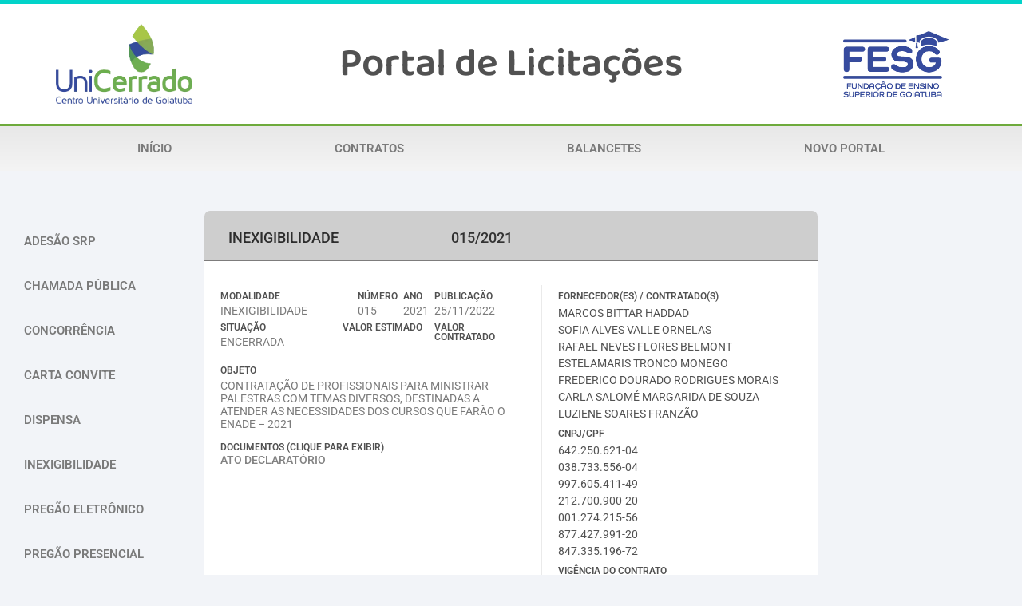

--- FILE ---
content_type: text/html; charset=UTF-8
request_url: https://licitacao.unicerrado.edu.br/licitacoes/contratacao-de-profissionais-para-ministrar-palestras-com-temas-diversos-destinadas-a-atender-as-necessidades-dos-cursos-que-farao-o-enade-2021/
body_size: 36775
content:
<!doctype html>
<html lang="pt-BR">
<head><meta charset="UTF-8"><script>if(navigator.userAgent.match(/MSIE|Internet Explorer/i)||navigator.userAgent.match(/Trident\/7\..*?rv:11/i)){var href=document.location.href;if(!href.match(/[?&]nowprocket/)){if(href.indexOf("?")==-1){if(href.indexOf("#")==-1){document.location.href=href+"?nowprocket=1"}else{document.location.href=href.replace("#","?nowprocket=1#")}}else{if(href.indexOf("#")==-1){document.location.href=href+"&nowprocket=1"}else{document.location.href=href.replace("#","&nowprocket=1#")}}}}</script><script>(()=>{class RocketLazyLoadScripts{constructor(){this.v="2.0.4",this.userEvents=["keydown","keyup","mousedown","mouseup","mousemove","mouseover","mouseout","touchmove","touchstart","touchend","touchcancel","wheel","click","dblclick","input"],this.attributeEvents=["onblur","onclick","oncontextmenu","ondblclick","onfocus","onmousedown","onmouseenter","onmouseleave","onmousemove","onmouseout","onmouseover","onmouseup","onmousewheel","onscroll","onsubmit"]}async t(){this.i(),this.o(),/iP(ad|hone)/.test(navigator.userAgent)&&this.h(),this.u(),this.l(this),this.m(),this.k(this),this.p(this),this._(),await Promise.all([this.R(),this.L()]),this.lastBreath=Date.now(),this.S(this),this.P(),this.D(),this.O(),this.M(),await this.C(this.delayedScripts.normal),await this.C(this.delayedScripts.defer),await this.C(this.delayedScripts.async),await this.T(),await this.F(),await this.j(),await this.A(),window.dispatchEvent(new Event("rocket-allScriptsLoaded")),this.everythingLoaded=!0,this.lastTouchEnd&&await new Promise(t=>setTimeout(t,500-Date.now()+this.lastTouchEnd)),this.I(),this.H(),this.U(),this.W()}i(){this.CSPIssue=sessionStorage.getItem("rocketCSPIssue"),document.addEventListener("securitypolicyviolation",t=>{this.CSPIssue||"script-src-elem"!==t.violatedDirective||"data"!==t.blockedURI||(this.CSPIssue=!0,sessionStorage.setItem("rocketCSPIssue",!0))},{isRocket:!0})}o(){window.addEventListener("pageshow",t=>{this.persisted=t.persisted,this.realWindowLoadedFired=!0},{isRocket:!0}),window.addEventListener("pagehide",()=>{this.onFirstUserAction=null},{isRocket:!0})}h(){let t;function e(e){t=e}window.addEventListener("touchstart",e,{isRocket:!0}),window.addEventListener("touchend",function i(o){o.changedTouches[0]&&t.changedTouches[0]&&Math.abs(o.changedTouches[0].pageX-t.changedTouches[0].pageX)<10&&Math.abs(o.changedTouches[0].pageY-t.changedTouches[0].pageY)<10&&o.timeStamp-t.timeStamp<200&&(window.removeEventListener("touchstart",e,{isRocket:!0}),window.removeEventListener("touchend",i,{isRocket:!0}),"INPUT"===o.target.tagName&&"text"===o.target.type||(o.target.dispatchEvent(new TouchEvent("touchend",{target:o.target,bubbles:!0})),o.target.dispatchEvent(new MouseEvent("mouseover",{target:o.target,bubbles:!0})),o.target.dispatchEvent(new PointerEvent("click",{target:o.target,bubbles:!0,cancelable:!0,detail:1,clientX:o.changedTouches[0].clientX,clientY:o.changedTouches[0].clientY})),event.preventDefault()))},{isRocket:!0})}q(t){this.userActionTriggered||("mousemove"!==t.type||this.firstMousemoveIgnored?"keyup"===t.type||"mouseover"===t.type||"mouseout"===t.type||(this.userActionTriggered=!0,this.onFirstUserAction&&this.onFirstUserAction()):this.firstMousemoveIgnored=!0),"click"===t.type&&t.preventDefault(),t.stopPropagation(),t.stopImmediatePropagation(),"touchstart"===this.lastEvent&&"touchend"===t.type&&(this.lastTouchEnd=Date.now()),"click"===t.type&&(this.lastTouchEnd=0),this.lastEvent=t.type,t.composedPath&&t.composedPath()[0].getRootNode()instanceof ShadowRoot&&(t.rocketTarget=t.composedPath()[0]),this.savedUserEvents.push(t)}u(){this.savedUserEvents=[],this.userEventHandler=this.q.bind(this),this.userEvents.forEach(t=>window.addEventListener(t,this.userEventHandler,{passive:!1,isRocket:!0})),document.addEventListener("visibilitychange",this.userEventHandler,{isRocket:!0})}U(){this.userEvents.forEach(t=>window.removeEventListener(t,this.userEventHandler,{passive:!1,isRocket:!0})),document.removeEventListener("visibilitychange",this.userEventHandler,{isRocket:!0}),this.savedUserEvents.forEach(t=>{(t.rocketTarget||t.target).dispatchEvent(new window[t.constructor.name](t.type,t))})}m(){const t="return false",e=Array.from(this.attributeEvents,t=>"data-rocket-"+t),i="["+this.attributeEvents.join("],[")+"]",o="[data-rocket-"+this.attributeEvents.join("],[data-rocket-")+"]",s=(e,i,o)=>{o&&o!==t&&(e.setAttribute("data-rocket-"+i,o),e["rocket"+i]=new Function("event",o),e.setAttribute(i,t))};new MutationObserver(t=>{for(const n of t)"attributes"===n.type&&(n.attributeName.startsWith("data-rocket-")||this.everythingLoaded?n.attributeName.startsWith("data-rocket-")&&this.everythingLoaded&&this.N(n.target,n.attributeName.substring(12)):s(n.target,n.attributeName,n.target.getAttribute(n.attributeName))),"childList"===n.type&&n.addedNodes.forEach(t=>{if(t.nodeType===Node.ELEMENT_NODE)if(this.everythingLoaded)for(const i of[t,...t.querySelectorAll(o)])for(const t of i.getAttributeNames())e.includes(t)&&this.N(i,t.substring(12));else for(const e of[t,...t.querySelectorAll(i)])for(const t of e.getAttributeNames())this.attributeEvents.includes(t)&&s(e,t,e.getAttribute(t))})}).observe(document,{subtree:!0,childList:!0,attributeFilter:[...this.attributeEvents,...e]})}I(){this.attributeEvents.forEach(t=>{document.querySelectorAll("[data-rocket-"+t+"]").forEach(e=>{this.N(e,t)})})}N(t,e){const i=t.getAttribute("data-rocket-"+e);i&&(t.setAttribute(e,i),t.removeAttribute("data-rocket-"+e))}k(t){Object.defineProperty(HTMLElement.prototype,"onclick",{get(){return this.rocketonclick||null},set(e){this.rocketonclick=e,this.setAttribute(t.everythingLoaded?"onclick":"data-rocket-onclick","this.rocketonclick(event)")}})}S(t){function e(e,i){let o=e[i];e[i]=null,Object.defineProperty(e,i,{get:()=>o,set(s){t.everythingLoaded?o=s:e["rocket"+i]=o=s}})}e(document,"onreadystatechange"),e(window,"onload"),e(window,"onpageshow");try{Object.defineProperty(document,"readyState",{get:()=>t.rocketReadyState,set(e){t.rocketReadyState=e},configurable:!0}),document.readyState="loading"}catch(t){console.log("WPRocket DJE readyState conflict, bypassing")}}l(t){this.originalAddEventListener=EventTarget.prototype.addEventListener,this.originalRemoveEventListener=EventTarget.prototype.removeEventListener,this.savedEventListeners=[],EventTarget.prototype.addEventListener=function(e,i,o){o&&o.isRocket||!t.B(e,this)&&!t.userEvents.includes(e)||t.B(e,this)&&!t.userActionTriggered||e.startsWith("rocket-")||t.everythingLoaded?t.originalAddEventListener.call(this,e,i,o):(t.savedEventListeners.push({target:this,remove:!1,type:e,func:i,options:o}),"mouseenter"!==e&&"mouseleave"!==e||t.originalAddEventListener.call(this,e,t.savedUserEvents.push,o))},EventTarget.prototype.removeEventListener=function(e,i,o){o&&o.isRocket||!t.B(e,this)&&!t.userEvents.includes(e)||t.B(e,this)&&!t.userActionTriggered||e.startsWith("rocket-")||t.everythingLoaded?t.originalRemoveEventListener.call(this,e,i,o):t.savedEventListeners.push({target:this,remove:!0,type:e,func:i,options:o})}}J(t,e){this.savedEventListeners=this.savedEventListeners.filter(i=>{let o=i.type,s=i.target||window;return e!==o||t!==s||(this.B(o,s)&&(i.type="rocket-"+o),this.$(i),!1)})}H(){EventTarget.prototype.addEventListener=this.originalAddEventListener,EventTarget.prototype.removeEventListener=this.originalRemoveEventListener,this.savedEventListeners.forEach(t=>this.$(t))}$(t){t.remove?this.originalRemoveEventListener.call(t.target,t.type,t.func,t.options):this.originalAddEventListener.call(t.target,t.type,t.func,t.options)}p(t){let e;function i(e){return t.everythingLoaded?e:e.split(" ").map(t=>"load"===t||t.startsWith("load.")?"rocket-jquery-load":t).join(" ")}function o(o){function s(e){const s=o.fn[e];o.fn[e]=o.fn.init.prototype[e]=function(){return this[0]===window&&t.userActionTriggered&&("string"==typeof arguments[0]||arguments[0]instanceof String?arguments[0]=i(arguments[0]):"object"==typeof arguments[0]&&Object.keys(arguments[0]).forEach(t=>{const e=arguments[0][t];delete arguments[0][t],arguments[0][i(t)]=e})),s.apply(this,arguments),this}}if(o&&o.fn&&!t.allJQueries.includes(o)){const e={DOMContentLoaded:[],"rocket-DOMContentLoaded":[]};for(const t in e)document.addEventListener(t,()=>{e[t].forEach(t=>t())},{isRocket:!0});o.fn.ready=o.fn.init.prototype.ready=function(i){function s(){parseInt(o.fn.jquery)>2?setTimeout(()=>i.bind(document)(o)):i.bind(document)(o)}return"function"==typeof i&&(t.realDomReadyFired?!t.userActionTriggered||t.fauxDomReadyFired?s():e["rocket-DOMContentLoaded"].push(s):e.DOMContentLoaded.push(s)),o([])},s("on"),s("one"),s("off"),t.allJQueries.push(o)}e=o}t.allJQueries=[],o(window.jQuery),Object.defineProperty(window,"jQuery",{get:()=>e,set(t){o(t)}})}P(){const t=new Map;document.write=document.writeln=function(e){const i=document.currentScript,o=document.createRange(),s=i.parentElement;let n=t.get(i);void 0===n&&(n=i.nextSibling,t.set(i,n));const c=document.createDocumentFragment();o.setStart(c,0),c.appendChild(o.createContextualFragment(e)),s.insertBefore(c,n)}}async R(){return new Promise(t=>{this.userActionTriggered?t():this.onFirstUserAction=t})}async L(){return new Promise(t=>{document.addEventListener("DOMContentLoaded",()=>{this.realDomReadyFired=!0,t()},{isRocket:!0})})}async j(){return this.realWindowLoadedFired?Promise.resolve():new Promise(t=>{window.addEventListener("load",t,{isRocket:!0})})}M(){this.pendingScripts=[];this.scriptsMutationObserver=new MutationObserver(t=>{for(const e of t)e.addedNodes.forEach(t=>{"SCRIPT"!==t.tagName||t.noModule||t.isWPRocket||this.pendingScripts.push({script:t,promise:new Promise(e=>{const i=()=>{const i=this.pendingScripts.findIndex(e=>e.script===t);i>=0&&this.pendingScripts.splice(i,1),e()};t.addEventListener("load",i,{isRocket:!0}),t.addEventListener("error",i,{isRocket:!0}),setTimeout(i,1e3)})})})}),this.scriptsMutationObserver.observe(document,{childList:!0,subtree:!0})}async F(){await this.X(),this.pendingScripts.length?(await this.pendingScripts[0].promise,await this.F()):this.scriptsMutationObserver.disconnect()}D(){this.delayedScripts={normal:[],async:[],defer:[]},document.querySelectorAll("script[type$=rocketlazyloadscript]").forEach(t=>{t.hasAttribute("data-rocket-src")?t.hasAttribute("async")&&!1!==t.async?this.delayedScripts.async.push(t):t.hasAttribute("defer")&&!1!==t.defer||"module"===t.getAttribute("data-rocket-type")?this.delayedScripts.defer.push(t):this.delayedScripts.normal.push(t):this.delayedScripts.normal.push(t)})}async _(){await this.L();let t=[];document.querySelectorAll("script[type$=rocketlazyloadscript][data-rocket-src]").forEach(e=>{let i=e.getAttribute("data-rocket-src");if(i&&!i.startsWith("data:")){i.startsWith("//")&&(i=location.protocol+i);try{const o=new URL(i).origin;o!==location.origin&&t.push({src:o,crossOrigin:e.crossOrigin||"module"===e.getAttribute("data-rocket-type")})}catch(t){}}}),t=[...new Map(t.map(t=>[JSON.stringify(t),t])).values()],this.Y(t,"preconnect")}async G(t){if(await this.K(),!0!==t.noModule||!("noModule"in HTMLScriptElement.prototype))return new Promise(e=>{let i;function o(){(i||t).setAttribute("data-rocket-status","executed"),e()}try{if(navigator.userAgent.includes("Firefox/")||""===navigator.vendor||this.CSPIssue)i=document.createElement("script"),[...t.attributes].forEach(t=>{let e=t.nodeName;"type"!==e&&("data-rocket-type"===e&&(e="type"),"data-rocket-src"===e&&(e="src"),i.setAttribute(e,t.nodeValue))}),t.text&&(i.text=t.text),t.nonce&&(i.nonce=t.nonce),i.hasAttribute("src")?(i.addEventListener("load",o,{isRocket:!0}),i.addEventListener("error",()=>{i.setAttribute("data-rocket-status","failed-network"),e()},{isRocket:!0}),setTimeout(()=>{i.isConnected||e()},1)):(i.text=t.text,o()),i.isWPRocket=!0,t.parentNode.replaceChild(i,t);else{const i=t.getAttribute("data-rocket-type"),s=t.getAttribute("data-rocket-src");i?(t.type=i,t.removeAttribute("data-rocket-type")):t.removeAttribute("type"),t.addEventListener("load",o,{isRocket:!0}),t.addEventListener("error",i=>{this.CSPIssue&&i.target.src.startsWith("data:")?(console.log("WPRocket: CSP fallback activated"),t.removeAttribute("src"),this.G(t).then(e)):(t.setAttribute("data-rocket-status","failed-network"),e())},{isRocket:!0}),s?(t.fetchPriority="high",t.removeAttribute("data-rocket-src"),t.src=s):t.src="data:text/javascript;base64,"+window.btoa(unescape(encodeURIComponent(t.text)))}}catch(i){t.setAttribute("data-rocket-status","failed-transform"),e()}});t.setAttribute("data-rocket-status","skipped")}async C(t){const e=t.shift();return e?(e.isConnected&&await this.G(e),this.C(t)):Promise.resolve()}O(){this.Y([...this.delayedScripts.normal,...this.delayedScripts.defer,...this.delayedScripts.async],"preload")}Y(t,e){this.trash=this.trash||[];let i=!0;var o=document.createDocumentFragment();t.forEach(t=>{const s=t.getAttribute&&t.getAttribute("data-rocket-src")||t.src;if(s&&!s.startsWith("data:")){const n=document.createElement("link");n.href=s,n.rel=e,"preconnect"!==e&&(n.as="script",n.fetchPriority=i?"high":"low"),t.getAttribute&&"module"===t.getAttribute("data-rocket-type")&&(n.crossOrigin=!0),t.crossOrigin&&(n.crossOrigin=t.crossOrigin),t.integrity&&(n.integrity=t.integrity),t.nonce&&(n.nonce=t.nonce),o.appendChild(n),this.trash.push(n),i=!1}}),document.head.appendChild(o)}W(){this.trash.forEach(t=>t.remove())}async T(){try{document.readyState="interactive"}catch(t){}this.fauxDomReadyFired=!0;try{await this.K(),this.J(document,"readystatechange"),document.dispatchEvent(new Event("rocket-readystatechange")),await this.K(),document.rocketonreadystatechange&&document.rocketonreadystatechange(),await this.K(),this.J(document,"DOMContentLoaded"),document.dispatchEvent(new Event("rocket-DOMContentLoaded")),await this.K(),this.J(window,"DOMContentLoaded"),window.dispatchEvent(new Event("rocket-DOMContentLoaded"))}catch(t){console.error(t)}}async A(){try{document.readyState="complete"}catch(t){}try{await this.K(),this.J(document,"readystatechange"),document.dispatchEvent(new Event("rocket-readystatechange")),await this.K(),document.rocketonreadystatechange&&document.rocketonreadystatechange(),await this.K(),this.J(window,"load"),window.dispatchEvent(new Event("rocket-load")),await this.K(),window.rocketonload&&window.rocketonload(),await this.K(),this.allJQueries.forEach(t=>t(window).trigger("rocket-jquery-load")),await this.K(),this.J(window,"pageshow");const t=new Event("rocket-pageshow");t.persisted=this.persisted,window.dispatchEvent(t),await this.K(),window.rocketonpageshow&&window.rocketonpageshow({persisted:this.persisted})}catch(t){console.error(t)}}async K(){Date.now()-this.lastBreath>45&&(await this.X(),this.lastBreath=Date.now())}async X(){return document.hidden?new Promise(t=>setTimeout(t)):new Promise(t=>requestAnimationFrame(t))}B(t,e){return e===document&&"readystatechange"===t||(e===document&&"DOMContentLoaded"===t||(e===window&&"DOMContentLoaded"===t||(e===window&&"load"===t||e===window&&"pageshow"===t)))}static run(){(new RocketLazyLoadScripts).t()}}RocketLazyLoadScripts.run()})();</script>
	
	<meta name="viewport" content="width=device-width, initial-scale=1">
	<link rel="profile" href="https://gmpg.org/xfn/11">
	<title>CONTRATAÇÃO DE PROFISSIONAIS PARA MINISTRAR PALESTRAS COM TEMAS DIVERSOS, DESTINADAS A ATENDER AS NECESSIDADES DOS CURSOS QUE FARÃO O ENADE – 2021 &#8211; Portal de Licitação UniCerrado</title>
<style id="wpr-usedcss">img:is([sizes=auto i],[sizes^="auto," i]){contain-intrinsic-size:3000px 1500px}img.emoji{display:inline!important;border:none!important;box-shadow:none!important;height:1em!important;width:1em!important;margin:0 .07em!important;vertical-align:-.1em!important;background:0 0!important;padding:0!important}:where(.wp-block-button__link){border-radius:9999px;box-shadow:none;padding:calc(.667em + 2px) calc(1.333em + 2px);text-decoration:none}:root :where(.wp-block-button .wp-block-button__link.is-style-outline),:root :where(.wp-block-button.is-style-outline>.wp-block-button__link){border:2px solid;padding:.667em 1.333em}:root :where(.wp-block-button .wp-block-button__link.is-style-outline:not(.has-text-color)),:root :where(.wp-block-button.is-style-outline>.wp-block-button__link:not(.has-text-color)){color:currentColor}:root :where(.wp-block-button .wp-block-button__link.is-style-outline:not(.has-background)),:root :where(.wp-block-button.is-style-outline>.wp-block-button__link:not(.has-background)){background-color:initial;background-image:none}:where(.wp-block-calendar table:not(.has-background) th){background:#ddd}:where(.wp-block-columns){margin-bottom:1.75em}:where(.wp-block-columns.has-background){padding:1.25em 2.375em}:where(.wp-block-post-comments input[type=submit]){border:none}:where(.wp-block-cover-image:not(.has-text-color)),:where(.wp-block-cover:not(.has-text-color)){color:#fff}:where(.wp-block-cover-image.is-light:not(.has-text-color)),:where(.wp-block-cover.is-light:not(.has-text-color)){color:#000}:root :where(.wp-block-cover h1:not(.has-text-color)),:root :where(.wp-block-cover h2:not(.has-text-color)),:root :where(.wp-block-cover h3:not(.has-text-color)),:root :where(.wp-block-cover h4:not(.has-text-color)),:root :where(.wp-block-cover h5:not(.has-text-color)),:root :where(.wp-block-cover h6:not(.has-text-color)),:root :where(.wp-block-cover p:not(.has-text-color)){color:inherit}:where(.wp-block-file){margin-bottom:1.5em}:where(.wp-block-file__button){border-radius:2em;display:inline-block;padding:.5em 1em}:where(.wp-block-file__button):is(a):active,:where(.wp-block-file__button):is(a):focus,:where(.wp-block-file__button):is(a):hover,:where(.wp-block-file__button):is(a):visited{box-shadow:none;color:#fff;opacity:.85;text-decoration:none}:where(.wp-block-group.wp-block-group-is-layout-constrained){position:relative}:root :where(.wp-block-image.is-style-rounded img,.wp-block-image .is-style-rounded img){border-radius:9999px}:where(.wp-block-latest-comments:not([style*=line-height] .wp-block-latest-comments__comment)){line-height:1.1}:where(.wp-block-latest-comments:not([style*=line-height] .wp-block-latest-comments__comment-excerpt p)){line-height:1.8}:root :where(.wp-block-latest-posts.is-grid){padding:0}:root :where(.wp-block-latest-posts.wp-block-latest-posts__list){padding-left:0}ul{box-sizing:border-box}:root :where(.wp-block-list.has-background){padding:1.25em 2.375em}:where(.wp-block-navigation.has-background .wp-block-navigation-item a:not(.wp-element-button)),:where(.wp-block-navigation.has-background .wp-block-navigation-submenu a:not(.wp-element-button)){padding:.5em 1em}:where(.wp-block-navigation .wp-block-navigation__submenu-container .wp-block-navigation-item a:not(.wp-element-button)),:where(.wp-block-navigation .wp-block-navigation__submenu-container .wp-block-navigation-submenu a:not(.wp-element-button)),:where(.wp-block-navigation .wp-block-navigation__submenu-container .wp-block-navigation-submenu button.wp-block-navigation-item__content),:where(.wp-block-navigation .wp-block-navigation__submenu-container .wp-block-pages-list__item button.wp-block-navigation-item__content){padding:.5em 1em}:root :where(p.has-background){padding:1.25em 2.375em}:where(p.has-text-color:not(.has-link-color)) a{color:inherit}:where(.wp-block-post-comments-form) input:not([type=submit]),:where(.wp-block-post-comments-form) textarea{border:1px solid #949494;font-family:inherit;font-size:1em}:where(.wp-block-post-comments-form) input:where(:not([type=submit]):not([type=checkbox])),:where(.wp-block-post-comments-form) textarea{padding:calc(.667em + 2px)}:where(.wp-block-post-excerpt){box-sizing:border-box;margin-bottom:var(--wp--style--block-gap);margin-top:var(--wp--style--block-gap)}:where(.wp-block-preformatted.has-background){padding:1.25em 2.375em}:where(.wp-block-search__button){border:1px solid #ccc;padding:6px 10px}:where(.wp-block-search__input){font-family:inherit;font-size:inherit;font-style:inherit;font-weight:inherit;letter-spacing:inherit;line-height:inherit;text-transform:inherit}:where(.wp-block-search__button-inside .wp-block-search__inside-wrapper){border:1px solid #949494;box-sizing:border-box;padding:4px}:where(.wp-block-search__button-inside .wp-block-search__inside-wrapper) .wp-block-search__input{border:none;border-radius:0;padding:0 4px}:where(.wp-block-search__button-inside .wp-block-search__inside-wrapper) .wp-block-search__input:focus{outline:0}:where(.wp-block-search__button-inside .wp-block-search__inside-wrapper) :where(.wp-block-search__button){padding:4px 8px}:root :where(.wp-block-separator.is-style-dots){height:auto;line-height:1;text-align:center}:root :where(.wp-block-separator.is-style-dots):before{color:currentColor;content:"···";font-family:serif;font-size:1.5em;letter-spacing:2em;padding-left:2em}:root :where(.wp-block-site-logo.is-style-rounded){border-radius:9999px}:where(.wp-block-social-links:not(.is-style-logos-only)) .wp-social-link{background-color:#f0f0f0;color:#444}:where(.wp-block-social-links:not(.is-style-logos-only)) .wp-social-link-amazon{background-color:#f90;color:#fff}:where(.wp-block-social-links:not(.is-style-logos-only)) .wp-social-link-bandcamp{background-color:#1ea0c3;color:#fff}:where(.wp-block-social-links:not(.is-style-logos-only)) .wp-social-link-behance{background-color:#0757fe;color:#fff}:where(.wp-block-social-links:not(.is-style-logos-only)) .wp-social-link-bluesky{background-color:#0a7aff;color:#fff}:where(.wp-block-social-links:not(.is-style-logos-only)) .wp-social-link-codepen{background-color:#1e1f26;color:#fff}:where(.wp-block-social-links:not(.is-style-logos-only)) .wp-social-link-deviantart{background-color:#02e49b;color:#fff}:where(.wp-block-social-links:not(.is-style-logos-only)) .wp-social-link-discord{background-color:#5865f2;color:#fff}:where(.wp-block-social-links:not(.is-style-logos-only)) .wp-social-link-dribbble{background-color:#e94c89;color:#fff}:where(.wp-block-social-links:not(.is-style-logos-only)) .wp-social-link-dropbox{background-color:#4280ff;color:#fff}:where(.wp-block-social-links:not(.is-style-logos-only)) .wp-social-link-etsy{background-color:#f45800;color:#fff}:where(.wp-block-social-links:not(.is-style-logos-only)) .wp-social-link-facebook{background-color:#0866ff;color:#fff}:where(.wp-block-social-links:not(.is-style-logos-only)) .wp-social-link-fivehundredpx{background-color:#000;color:#fff}:where(.wp-block-social-links:not(.is-style-logos-only)) .wp-social-link-flickr{background-color:#0461dd;color:#fff}:where(.wp-block-social-links:not(.is-style-logos-only)) .wp-social-link-foursquare{background-color:#e65678;color:#fff}:where(.wp-block-social-links:not(.is-style-logos-only)) .wp-social-link-github{background-color:#24292d;color:#fff}:where(.wp-block-social-links:not(.is-style-logos-only)) .wp-social-link-goodreads{background-color:#eceadd;color:#382110}:where(.wp-block-social-links:not(.is-style-logos-only)) .wp-social-link-google{background-color:#ea4434;color:#fff}:where(.wp-block-social-links:not(.is-style-logos-only)) .wp-social-link-gravatar{background-color:#1d4fc4;color:#fff}:where(.wp-block-social-links:not(.is-style-logos-only)) .wp-social-link-instagram{background-color:#f00075;color:#fff}:where(.wp-block-social-links:not(.is-style-logos-only)) .wp-social-link-lastfm{background-color:#e21b24;color:#fff}:where(.wp-block-social-links:not(.is-style-logos-only)) .wp-social-link-linkedin{background-color:#0d66c2;color:#fff}:where(.wp-block-social-links:not(.is-style-logos-only)) .wp-social-link-mastodon{background-color:#3288d4;color:#fff}:where(.wp-block-social-links:not(.is-style-logos-only)) .wp-social-link-medium{background-color:#000;color:#fff}:where(.wp-block-social-links:not(.is-style-logos-only)) .wp-social-link-meetup{background-color:#f6405f;color:#fff}:where(.wp-block-social-links:not(.is-style-logos-only)) .wp-social-link-patreon{background-color:#000;color:#fff}:where(.wp-block-social-links:not(.is-style-logos-only)) .wp-social-link-pinterest{background-color:#e60122;color:#fff}:where(.wp-block-social-links:not(.is-style-logos-only)) .wp-social-link-pocket{background-color:#ef4155;color:#fff}:where(.wp-block-social-links:not(.is-style-logos-only)) .wp-social-link-reddit{background-color:#ff4500;color:#fff}:where(.wp-block-social-links:not(.is-style-logos-only)) .wp-social-link-skype{background-color:#0478d7;color:#fff}:where(.wp-block-social-links:not(.is-style-logos-only)) .wp-social-link-snapchat{background-color:#fefc00;color:#fff;stroke:#000}:where(.wp-block-social-links:not(.is-style-logos-only)) .wp-social-link-soundcloud{background-color:#ff5600;color:#fff}:where(.wp-block-social-links:not(.is-style-logos-only)) .wp-social-link-spotify{background-color:#1bd760;color:#fff}:where(.wp-block-social-links:not(.is-style-logos-only)) .wp-social-link-telegram{background-color:#2aabee;color:#fff}:where(.wp-block-social-links:not(.is-style-logos-only)) .wp-social-link-threads{background-color:#000;color:#fff}:where(.wp-block-social-links:not(.is-style-logos-only)) .wp-social-link-tiktok{background-color:#000;color:#fff}:where(.wp-block-social-links:not(.is-style-logos-only)) .wp-social-link-tumblr{background-color:#011835;color:#fff}:where(.wp-block-social-links:not(.is-style-logos-only)) .wp-social-link-twitch{background-color:#6440a4;color:#fff}:where(.wp-block-social-links:not(.is-style-logos-only)) .wp-social-link-twitter{background-color:#1da1f2;color:#fff}:where(.wp-block-social-links:not(.is-style-logos-only)) .wp-social-link-vimeo{background-color:#1eb7ea;color:#fff}:where(.wp-block-social-links:not(.is-style-logos-only)) .wp-social-link-vk{background-color:#4680c2;color:#fff}:where(.wp-block-social-links:not(.is-style-logos-only)) .wp-social-link-wordpress{background-color:#3499cd;color:#fff}:where(.wp-block-social-links:not(.is-style-logos-only)) .wp-social-link-whatsapp{background-color:#25d366;color:#fff}:where(.wp-block-social-links:not(.is-style-logos-only)) .wp-social-link-x{background-color:#000;color:#fff}:where(.wp-block-social-links:not(.is-style-logos-only)) .wp-social-link-yelp{background-color:#d32422;color:#fff}:where(.wp-block-social-links:not(.is-style-logos-only)) .wp-social-link-youtube{background-color:red;color:#fff}:where(.wp-block-social-links.is-style-logos-only) .wp-social-link{background:0 0}:where(.wp-block-social-links.is-style-logos-only) .wp-social-link svg{height:1.25em;width:1.25em}:where(.wp-block-social-links.is-style-logos-only) .wp-social-link-amazon{color:#f90}:where(.wp-block-social-links.is-style-logos-only) .wp-social-link-bandcamp{color:#1ea0c3}:where(.wp-block-social-links.is-style-logos-only) .wp-social-link-behance{color:#0757fe}:where(.wp-block-social-links.is-style-logos-only) .wp-social-link-bluesky{color:#0a7aff}:where(.wp-block-social-links.is-style-logos-only) .wp-social-link-codepen{color:#1e1f26}:where(.wp-block-social-links.is-style-logos-only) .wp-social-link-deviantart{color:#02e49b}:where(.wp-block-social-links.is-style-logos-only) .wp-social-link-discord{color:#5865f2}:where(.wp-block-social-links.is-style-logos-only) .wp-social-link-dribbble{color:#e94c89}:where(.wp-block-social-links.is-style-logos-only) .wp-social-link-dropbox{color:#4280ff}:where(.wp-block-social-links.is-style-logos-only) .wp-social-link-etsy{color:#f45800}:where(.wp-block-social-links.is-style-logos-only) .wp-social-link-facebook{color:#0866ff}:where(.wp-block-social-links.is-style-logos-only) .wp-social-link-fivehundredpx{color:#000}:where(.wp-block-social-links.is-style-logos-only) .wp-social-link-flickr{color:#0461dd}:where(.wp-block-social-links.is-style-logos-only) .wp-social-link-foursquare{color:#e65678}:where(.wp-block-social-links.is-style-logos-only) .wp-social-link-github{color:#24292d}:where(.wp-block-social-links.is-style-logos-only) .wp-social-link-goodreads{color:#382110}:where(.wp-block-social-links.is-style-logos-only) .wp-social-link-google{color:#ea4434}:where(.wp-block-social-links.is-style-logos-only) .wp-social-link-gravatar{color:#1d4fc4}:where(.wp-block-social-links.is-style-logos-only) .wp-social-link-instagram{color:#f00075}:where(.wp-block-social-links.is-style-logos-only) .wp-social-link-lastfm{color:#e21b24}:where(.wp-block-social-links.is-style-logos-only) .wp-social-link-linkedin{color:#0d66c2}:where(.wp-block-social-links.is-style-logos-only) .wp-social-link-mastodon{color:#3288d4}:where(.wp-block-social-links.is-style-logos-only) .wp-social-link-medium{color:#000}:where(.wp-block-social-links.is-style-logos-only) .wp-social-link-meetup{color:#f6405f}:where(.wp-block-social-links.is-style-logos-only) .wp-social-link-patreon{color:#000}:where(.wp-block-social-links.is-style-logos-only) .wp-social-link-pinterest{color:#e60122}:where(.wp-block-social-links.is-style-logos-only) .wp-social-link-pocket{color:#ef4155}:where(.wp-block-social-links.is-style-logos-only) .wp-social-link-reddit{color:#ff4500}:where(.wp-block-social-links.is-style-logos-only) .wp-social-link-skype{color:#0478d7}:where(.wp-block-social-links.is-style-logos-only) .wp-social-link-snapchat{color:#fff;stroke:#000}:where(.wp-block-social-links.is-style-logos-only) .wp-social-link-soundcloud{color:#ff5600}:where(.wp-block-social-links.is-style-logos-only) .wp-social-link-spotify{color:#1bd760}:where(.wp-block-social-links.is-style-logos-only) .wp-social-link-telegram{color:#2aabee}:where(.wp-block-social-links.is-style-logos-only) .wp-social-link-threads{color:#000}:where(.wp-block-social-links.is-style-logos-only) .wp-social-link-tiktok{color:#000}:where(.wp-block-social-links.is-style-logos-only) .wp-social-link-tumblr{color:#011835}:where(.wp-block-social-links.is-style-logos-only) .wp-social-link-twitch{color:#6440a4}:where(.wp-block-social-links.is-style-logos-only) .wp-social-link-twitter{color:#1da1f2}:where(.wp-block-social-links.is-style-logos-only) .wp-social-link-vimeo{color:#1eb7ea}:where(.wp-block-social-links.is-style-logos-only) .wp-social-link-vk{color:#4680c2}:where(.wp-block-social-links.is-style-logos-only) .wp-social-link-whatsapp{color:#25d366}:where(.wp-block-social-links.is-style-logos-only) .wp-social-link-wordpress{color:#3499cd}:where(.wp-block-social-links.is-style-logos-only) .wp-social-link-x{color:#000}:where(.wp-block-social-links.is-style-logos-only) .wp-social-link-yelp{color:#d32422}:where(.wp-block-social-links.is-style-logos-only) .wp-social-link-youtube{color:red}:root :where(.wp-block-social-links .wp-social-link a){padding:.25em}:root :where(.wp-block-social-links.is-style-logos-only .wp-social-link a){padding:0}:root :where(.wp-block-social-links.is-style-pill-shape .wp-social-link a){padding-left:.6666666667em;padding-right:.6666666667em}:root :where(.wp-block-tag-cloud.is-style-outline){display:flex;flex-wrap:wrap;gap:1ch}:root :where(.wp-block-tag-cloud.is-style-outline a){border:1px solid;font-size:unset!important;margin-right:0;padding:1ch 2ch;text-decoration:none!important}:root :where(.wp-block-table-of-contents){box-sizing:border-box}:where(.wp-block-term-description){box-sizing:border-box;margin-bottom:var(--wp--style--block-gap);margin-top:var(--wp--style--block-gap)}:where(pre.wp-block-verse){font-family:inherit}:root{--wp--preset--font-size--normal:16px;--wp--preset--font-size--huge:42px}.screen-reader-text{border:0;clip-path:inset(50%);height:1px;margin:-1px;overflow:hidden;padding:0;position:absolute;width:1px;word-wrap:normal!important}.screen-reader-text:focus{background-color:#ddd;clip-path:none;color:#444;display:block;font-size:1em;height:auto;left:5px;line-height:normal;padding:15px 23px 14px;text-decoration:none;top:5px;width:auto;z-index:100000}html :where(.has-border-color){border-style:solid}html :where([style*=border-top-color]){border-top-style:solid}html :where([style*=border-right-color]){border-right-style:solid}html :where([style*=border-bottom-color]){border-bottom-style:solid}html :where([style*=border-left-color]){border-left-style:solid}html :where([style*=border-width]){border-style:solid}html :where([style*=border-top-width]){border-top-style:solid}html :where([style*=border-right-width]){border-right-style:solid}html :where([style*=border-bottom-width]){border-bottom-style:solid}html :where([style*=border-left-width]){border-left-style:solid}html :where(img[class*=wp-image-]){height:auto;max-width:100%}:where(figure){margin:0 0 1em}html :where(.is-position-sticky){--wp-admin--admin-bar--position-offset:var(--wp-admin--admin-bar--height,0px)}@media screen and (max-width:600px){html :where(.is-position-sticky){--wp-admin--admin-bar--position-offset:0px}}.jet-listing .slick-list,.jet-listing-dynamic-field__content .slick-list{position:relative;display:block;overflow:hidden;margin:0;padding:0}.jet-listing .slick-list:focus,.jet-listing-dynamic-field__content .slick-list:focus{outline:0}.jet-listing .slick-track,.jet-listing-dynamic-field__content .slick-track{position:relative;top:0;left:0;display:block;margin-left:auto;margin-right:auto}.jet-listing .slick-track:after,.jet-listing .slick-track:before,.jet-listing-dynamic-field__content .slick-track:after,.jet-listing-dynamic-field__content .slick-track:before{display:table;content:""}.jet-listing .slick-track:after,.jet-listing-dynamic-field__content .slick-track:after{clear:both}.jet-listing .slick-slide,.jet-listing-dynamic-field__content .slick-slide{display:none;float:left;height:100%;min-height:1px}.jet-listing .slick-initialized .slick-slide,.jet-listing-dynamic-field__content .slick-initialized .slick-slide{display:block}.jet-listing-dynamic-field{display:flex;align-items:center}.jet-listing-dynamic-field__content{display:block;max-width:100%}.jet-listing-dynamic-field__inline-wrap{display:inline-flex;align-items:center;max-width:100%}.jet-listing-dynamic-field__content:has(.jet-engine-gallery-grid--masonry),.jet-listing-dynamic-field__inline-wrap:has(.jet-engine-gallery-grid--masonry){width:100%!important}.jet-engine-gallery-grid__item{padding:10px;max-width:calc(100% / var(--columns));flex:0 0 calc(100% / var(--columns));box-sizing:border-box}.jet-engine-gallery-grid__item img{-o-object-fit:cover;object-fit:cover;width:100%;height:100%;display:block}.jet-engine-gallery-slider{max-width:100%;position:relative}.jet-listing-dynamic-repeater__items{display:flex}.jet-listing-dynamic-repeater__item>:not(td):not(.jet-engine-gallery-grid){display:flex;align-items:center}.jet-listing-dynamic-link{display:flex;flex-direction:column}.jet-listing-dynamic-link .button.jet-woo-add-to-cart{display:inline-flex}.jet-remove-from-store.is-hidden{display:none!important}.jet-listing-grid__items{display:flex;flex-wrap:wrap;margin:0 -10px;width:calc(100% + 20px)}.jet-listing-grid__masonry{align-items:flex-start}.jet-listing-grid__item{padding:10px;box-sizing:border-box}.jet-listing-grid__items>.jet-listing-grid__item{max-width:calc(100% / var(--columns));flex:0 0 calc(100% / var(--columns))}.jet-listing-grid__slider{position:relative}.jet-listing-grid__slider>.jet-listing-grid__items:not(.slick-initialized)>.jet-listing-grid__item{display:none}.jet-listing-grid__slider>.jet-listing-grid__items:not(.slick-initialized)>.jet-listing-grid__item:first-of-type{display:block}.jet-listing-grid__slider .jet-slick-dots{display:flex;align-items:center;justify-content:center;width:100%;margin:10px 0;padding:0}.jet-listing-grid__slider .jet-slick-dots li{width:12px;height:12px;border-radius:100%;text-indent:-50px;overflow:hidden;cursor:pointer;background:#eee;margin:3px}.jet-listing-grid__slider .jet-slick-dots li.slick-active,.jet-listing-grid__slider .jet-slick-dots li:hover{background:#111}.jet-listing-grid__loader{--spinner-color:rgba(100, 100, 100, .8);--spinner-size:36px;display:flex;justify-content:center;align-items:center;gap:15px;visibility:hidden}.jet-listing-grid-loading .jet-listing-grid__loader{visibility:visible}.jet-listing-not-found{text-align:center;display:block;margin:0;width:100%}.brxe-jet-engine-listing-grid .jet-listing-grid__items{width:auto;margin:0;--column-gap:20px;--row-gap:20px;gap:var(--row-gap) var(--column-gap);--item-width:calc( ( 100% - ( var(--columns) - 1 ) * var(--column-gap) ) / var(--columns) )}.brxe-jet-engine-listing-grid .jet-listing-grid__items>.jet-listing-grid__item{max-width:var(--item-width);flex:0 0 var(--item-width)}.brxe-jet-engine-listing-grid .jet-listing-grid__item{padding:0}.brxe-jet-engine-listing-grid .jet-listing-grid__item.slick-slide{padding:calc(var(--row-gap)/ 2) calc(var(--column-gap)/ 2)}.brxe-jet-engine-listing-grid .jet-slick-dots{gap:8px}.brxe-jet-engine-listing-grid .jet-slick-dots li{margin:0}div.brxe-jet-engine-listing-grid{width:100%}div.brxe-jet-engine-listing-grid>div.jet-listing-grid{width:100%}.jet-calendar-loading{opacity:.5!important;pointer-events:none!important;-webkit-user-select:none;-moz-user-select:none;-ms-user-select:none;user-select:none}.jet-calendar-loading .jet-calendar-caption__date-select{pointer-events:none}.jet-calendar-caption__dates{display:flex;flex-direction:row;-moz-column-gap:.5em;column-gap:.5em}.jet-calendar-caption__date-select{position:absolute;margin:0;padding:0;left:0;top:0;text-transform:inherit;opacity:0;-webkit-appearance:none;-moz-appearance:none;appearance:none;height:100%}.jet-calendar-caption__date-select:focus-visible{outline:0}.jet-calendar-nav__link{cursor:pointer;width:40px;height:40px;display:flex;align-items:center;justify-content:center}.jet-calendar-nav__link svg{height:1em;fill:currentColor}.rtl .jet-calendar-nav__link.nav-link-prev svg{transform:scaleX(-1)}body:not(.rtl) .jet-calendar-nav__link.nav-link-next svg{transform:scaleX(-1)}.jet-calendar-week__day{width:14.2857%;vertical-align:top}.jet-calendar-week__day-mobile-overlay{cursor:pointer;position:absolute;z-index:20;left:0;right:0;top:0;bottom:0}.jet-calendar-week__day-content{padding:10px;min-height:100px}@media (max-width:1025px){.jet-calendar-week__day-content{display:none}}.brxe-jet-listing-calendar .jet-calendar-week__day{padding:0}.brxe-jet-listing-calendar .jet-calendar-nav__link svg{width:1em;height:1em}.jet-data-store-link{display:inline-flex;justify-content:center;align-items:center;gap:4px}.jet-data-store-link__label{order:2}.jet-data-store-link.is-hidden{display:none!important}.jet-data-store-link__icon{order:1}a:has(>.jet-engine-lightbox-icon):before{display:none}:root{--wp--preset--aspect-ratio--square:1;--wp--preset--aspect-ratio--4-3:4/3;--wp--preset--aspect-ratio--3-4:3/4;--wp--preset--aspect-ratio--3-2:3/2;--wp--preset--aspect-ratio--2-3:2/3;--wp--preset--aspect-ratio--16-9:16/9;--wp--preset--aspect-ratio--9-16:9/16;--wp--preset--color--black:#000000;--wp--preset--color--cyan-bluish-gray:#abb8c3;--wp--preset--color--white:#ffffff;--wp--preset--color--pale-pink:#f78da7;--wp--preset--color--vivid-red:#cf2e2e;--wp--preset--color--luminous-vivid-orange:#ff6900;--wp--preset--color--luminous-vivid-amber:#fcb900;--wp--preset--color--light-green-cyan:#7bdcb5;--wp--preset--color--vivid-green-cyan:#00d084;--wp--preset--color--pale-cyan-blue:#8ed1fc;--wp--preset--color--vivid-cyan-blue:#0693e3;--wp--preset--color--vivid-purple:#9b51e0;--wp--preset--gradient--vivid-cyan-blue-to-vivid-purple:linear-gradient(135deg,rgba(6, 147, 227, 1) 0%,rgb(155, 81, 224) 100%);--wp--preset--gradient--light-green-cyan-to-vivid-green-cyan:linear-gradient(135deg,rgb(122, 220, 180) 0%,rgb(0, 208, 130) 100%);--wp--preset--gradient--luminous-vivid-amber-to-luminous-vivid-orange:linear-gradient(135deg,rgba(252, 185, 0, 1) 0%,rgba(255, 105, 0, 1) 100%);--wp--preset--gradient--luminous-vivid-orange-to-vivid-red:linear-gradient(135deg,rgba(255, 105, 0, 1) 0%,rgb(207, 46, 46) 100%);--wp--preset--gradient--very-light-gray-to-cyan-bluish-gray:linear-gradient(135deg,rgb(238, 238, 238) 0%,rgb(169, 184, 195) 100%);--wp--preset--gradient--cool-to-warm-spectrum:linear-gradient(135deg,rgb(74, 234, 220) 0%,rgb(151, 120, 209) 20%,rgb(207, 42, 186) 40%,rgb(238, 44, 130) 60%,rgb(251, 105, 98) 80%,rgb(254, 248, 76) 100%);--wp--preset--gradient--blush-light-purple:linear-gradient(135deg,rgb(255, 206, 236) 0%,rgb(152, 150, 240) 100%);--wp--preset--gradient--blush-bordeaux:linear-gradient(135deg,rgb(254, 205, 165) 0%,rgb(254, 45, 45) 50%,rgb(107, 0, 62) 100%);--wp--preset--gradient--luminous-dusk:linear-gradient(135deg,rgb(255, 203, 112) 0%,rgb(199, 81, 192) 50%,rgb(65, 88, 208) 100%);--wp--preset--gradient--pale-ocean:linear-gradient(135deg,rgb(255, 245, 203) 0%,rgb(182, 227, 212) 50%,rgb(51, 167, 181) 100%);--wp--preset--gradient--electric-grass:linear-gradient(135deg,rgb(202, 248, 128) 0%,rgb(113, 206, 126) 100%);--wp--preset--gradient--midnight:linear-gradient(135deg,rgb(2, 3, 129) 0%,rgb(40, 116, 252) 100%);--wp--preset--font-size--small:13px;--wp--preset--font-size--medium:20px;--wp--preset--font-size--large:36px;--wp--preset--font-size--x-large:42px;--wp--preset--spacing--20:0.44rem;--wp--preset--spacing--30:0.67rem;--wp--preset--spacing--40:1rem;--wp--preset--spacing--50:1.5rem;--wp--preset--spacing--60:2.25rem;--wp--preset--spacing--70:3.38rem;--wp--preset--spacing--80:5.06rem;--wp--preset--shadow--natural:6px 6px 9px rgba(0, 0, 0, .2);--wp--preset--shadow--deep:12px 12px 50px rgba(0, 0, 0, .4);--wp--preset--shadow--sharp:6px 6px 0px rgba(0, 0, 0, .2);--wp--preset--shadow--outlined:6px 6px 0px -3px rgba(255, 255, 255, 1),6px 6px rgba(0, 0, 0, 1);--wp--preset--shadow--crisp:6px 6px 0px rgba(0, 0, 0, 1)}:root{--wp--style--global--content-size:800px;--wp--style--global--wide-size:1200px}:where(body){margin:0}:where(.wp-site-blocks)>*{margin-block-start:24px;margin-block-end:0}:where(.wp-site-blocks)>:first-child{margin-block-start:0}:where(.wp-site-blocks)>:last-child{margin-block-end:0}:root{--wp--style--block-gap:24px}:root :where(.is-layout-flow)>:first-child{margin-block-start:0}:root :where(.is-layout-flow)>:last-child{margin-block-end:0}:root :where(.is-layout-flow)>*{margin-block-start:24px;margin-block-end:0}:root :where(.is-layout-constrained)>:first-child{margin-block-start:0}:root :where(.is-layout-constrained)>:last-child{margin-block-end:0}:root :where(.is-layout-constrained)>*{margin-block-start:24px;margin-block-end:0}:root :where(.is-layout-flex){gap:24px}:root :where(.is-layout-grid){gap:24px}body{padding-top:0;padding-right:0;padding-bottom:0;padding-left:0}a:where(:not(.wp-element-button)){text-decoration:underline}:root :where(.wp-element-button,.wp-block-button__link){background-color:#32373c;border-width:0;color:#fff;font-family:inherit;font-size:inherit;line-height:inherit;padding:calc(.667em + 2px) calc(1.333em + 2px);text-decoration:none}:root :where(.wp-block-pullquote){font-size:1.5em;line-height:1.6}.iris-picker .iris-strip .ui-slider-handle:focus{border-color:#3582c4;border-style:solid;box-shadow:0 0 0 1px #3582c4;outline:transparent solid 2px}.iris-picker .iris-palette:focus{box-shadow:0 0 0 2px #3582c4}html{line-height:1.15;-webkit-text-size-adjust:100%}*,:after,:before{box-sizing:border-box}body{background-color:#fff;color:#333;font-family:-apple-system,BlinkMacSystemFont,'Segoe UI',Roboto,'Helvetica Neue',Arial,'Noto Sans',sans-serif,'Apple Color Emoji','Segoe UI Emoji','Segoe UI Symbol','Noto Color Emoji';font-size:1rem;font-weight:400;line-height:1.5;margin:0;-webkit-font-smoothing:antialiased;-moz-osx-font-smoothing:grayscale}h2,h4{color:inherit;font-family:inherit;font-weight:500;line-height:1.2;margin-block-end:1rem;margin-block-start:.5rem}h2{font-size:2rem}h4{font-size:1.5rem}p{margin-block-end:.9rem;margin-block-start:0}a{background-color:transparent;color:#c36;text-decoration:none}a:active,a:hover{color:#336}a:not([href]):not([tabindex]),a:not([href]):not([tabindex]):focus,a:not([href]):not([tabindex]):hover{color:inherit;text-decoration:none}a:not([href]):not([tabindex]):focus{outline:0}b{font-weight:bolder}sub{font-size:75%;line-height:0;position:relative;vertical-align:baseline}sub{bottom:-.25em}img{border-style:none;height:auto;max-width:100%}[hidden],template{display:none}@media print{*,:after,:before{background:0 0!important;box-shadow:none!important;color:#000!important;text-shadow:none!important}a,a:visited{text-decoration:underline}a[href]:after{content:" (" attr(href) ")"}a[href^="#"]:after{content:""}img,tr{-moz-column-break-inside:avoid;break-inside:avoid}h2,p{orphans:3;widows:3}h2{-moz-column-break-after:avoid;break-after:avoid}}label{display:inline-block;line-height:1;vertical-align:middle}button,input,optgroup,select,textarea{font-family:inherit;font-size:1rem;line-height:1.5;margin:0}input[type=email],input[type=number],input[type=search],input[type=text],input[type=url],select,textarea{border:1px solid #666;border-radius:3px;padding:.5rem 1rem;transition:all .3s;width:100%}input[type=email]:focus,input[type=number]:focus,input[type=search]:focus,input[type=text]:focus,input[type=url]:focus,select:focus,textarea:focus{border-color:#333}button,input{overflow:visible}button,select{text-transform:none}[type=button],[type=submit],button{-webkit-appearance:button;width:auto}[type=button],[type=submit],button{background-color:transparent;border:1px solid #c36;border-radius:3px;color:#c36;display:inline-block;font-size:1rem;font-weight:400;padding:.5rem 1rem;text-align:center;transition:all .3s;-webkit-user-select:none;-moz-user-select:none;user-select:none;white-space:nowrap}[type=button]:focus:not(:focus-visible),[type=submit]:focus:not(:focus-visible),button:focus:not(:focus-visible){outline:0}[type=button]:focus,[type=button]:hover,[type=submit]:focus,[type=submit]:hover,button:focus,button:hover{background-color:#c36;color:#fff;text-decoration:none}[type=button]:not(:disabled),[type=submit]:not(:disabled),button:not(:disabled){cursor:pointer}fieldset{padding:.35em .75em .625em}legend{box-sizing:border-box;color:inherit;display:table;max-width:100%;padding:0;white-space:normal}progress{vertical-align:baseline}textarea{overflow:auto;resize:vertical}[type=checkbox],[type=radio]{box-sizing:border-box;padding:0}[type=number]::-webkit-inner-spin-button,[type=number]::-webkit-outer-spin-button{height:auto}[type=search]{-webkit-appearance:textfield;outline-offset:-2px}[type=search]::-webkit-search-decoration{-webkit-appearance:none}::-webkit-file-upload-button{-webkit-appearance:button;font:inherit}select{display:block}table{background-color:transparent;border-collapse:collapse;border-spacing:0;font-size:.9em;margin-block-end:15px;width:100%}table tbody+tbody{border-block-start:2px solid hsla(0,0%,50%,.502)}li,ul{background:0 0;border:0;font-size:100%;margin-block-end:0;margin-block-start:0;outline:0;vertical-align:baseline}.sticky{display:block;position:relative}.hide{display:none!important}.screen-reader-text{clip:rect(1px,1px,1px,1px);height:1px;overflow:hidden;position:absolute!important;width:1px;word-wrap:normal!important}.screen-reader-text:focus{background-color:#eee;clip:auto!important;clip-path:none;color:#333;display:block;font-size:1rem;height:auto;left:5px;line-height:normal;padding:12px 24px;text-decoration:none;top:5px;width:auto;z-index:100000}#comments .comment{position:relative}#comments .reply{font-size:11px;line-height:1}.site-header:not(.dynamic-header){margin-inline-end:auto;margin-inline-start:auto;width:100%}@media(max-width:575px){.site-header:not(.dynamic-header){padding-inline-end:10px;padding-inline-start:10px}}@media(min-width:576px){.site-header:not(.dynamic-header){max-width:500px}}@media(min-width:768px){.site-header:not(.dynamic-header){max-width:600px}}@media(min-width:992px){.site-header:not(.dynamic-header){max-width:800px}}@media(min-width:1200px){.site-header:not(.dynamic-header){max-width:1140px}}.site-header+.elementor{min-height:calc(100vh - 320px)}.site-header{display:flex;flex-wrap:wrap;justify-content:space-between;padding-block-end:1rem;padding-block-start:1rem;position:relative}.site-navigation-toggle-holder{align-items:center;display:flex;padding:8px 15px}.site-navigation-toggle-holder .site-navigation-toggle{align-items:center;background-color:rgba(0,0,0,.05);border:0 solid;border-radius:3px;color:#494c4f;cursor:pointer;display:flex;justify-content:center;padding:.5rem}.site-navigation-dropdown{bottom:0;left:0;margin-block-start:10px;position:absolute;transform-origin:top;transition:max-height .3s,transform .3s;width:100%;z-index:10000}.site-navigation-toggle-holder:not(.elementor-active)+.site-navigation-dropdown{max-height:0;transform:scaleY(0)}.site-navigation-toggle-holder.elementor-active+.site-navigation-dropdown{max-height:100vh;transform:scaleY(1)}.site-navigation-dropdown ul{padding:0}.site-navigation-dropdown ul.menu{background:#fff;margin:0;padding:0;position:absolute;width:100%}.site-navigation-dropdown ul.menu li{display:block;position:relative;width:100%}.site-navigation-dropdown ul.menu li a{background:#fff;box-shadow:inset 0 -1px 0 rgba(0,0,0,.102);color:#55595c;display:block;padding:20px}.site-navigation-dropdown ul.menu>li li{max-height:0;transform:scaleY(0);transform-origin:top;transition:max-height .3s,transform .3s}.site-navigation-dropdown ul.menu li.elementor-active>ul>li{max-height:100vh;transform:scaleY(1)}:root{--direction-multiplier:1}body.rtl{--direction-multiplier:-1}.elementor-hidden{display:none}.elementor-screen-only,.screen-reader-text,.screen-reader-text span{height:1px;margin:-1px;overflow:hidden;padding:0;position:absolute;top:-10000em;width:1px;clip:rect(0,0,0,0);border:0}.elementor *,.elementor :after,.elementor :before{box-sizing:border-box}.elementor a{box-shadow:none;text-decoration:none}.elementor img{border:none;border-radius:0;box-shadow:none;height:auto;max-width:100%}.elementor iframe,.elementor object,.elementor video{border:none;line-height:1;margin:0;max-width:100%;width:100%}.elementor-widget-wrap .elementor-element.elementor-widget__width-initial{max-width:100%}.elementor-element{--flex-direction:initial;--flex-wrap:initial;--justify-content:initial;--align-items:initial;--align-content:initial;--gap:initial;--flex-basis:initial;--flex-grow:initial;--flex-shrink:initial;--order:initial;--align-self:initial;align-self:var(--align-self);flex-basis:var(--flex-basis);flex-grow:var(--flex-grow);flex-shrink:var(--flex-shrink);order:var(--order)}.elementor-element:where(.e-con-full,.elementor-widget){align-content:var(--align-content);align-items:var(--align-items);flex-direction:var(--flex-direction);flex-wrap:var(--flex-wrap);gap:var(--row-gap) var(--column-gap);justify-content:var(--justify-content)}.elementor-invisible{visibility:hidden}.elementor-align-right{text-align:right}.elementor-align-right .elementor-button{width:auto}@media (max-width:767px){.elementor-widget-wrap .elementor-element.elementor-widget-mobile__width-initial{max-width:100%}.elementor-mobile-align-left{text-align:left}.elementor-mobile-align-left .elementor-button{width:auto}.elementor-column{width:100%}}:root{--page-title-display:block}.elementor-section{position:relative}.elementor-section .elementor-container{display:flex;margin-left:auto;margin-right:auto;position:relative}@media (max-width:1024px){.elementor-widget-wrap .elementor-element.elementor-widget-tablet__width-initial{max-width:100%}.elementor-section .elementor-container{flex-wrap:wrap}}.elementor-section.elementor-section-items-middle>.elementor-container{align-items:center}.elementor-widget-wrap{align-content:flex-start;flex-wrap:wrap;position:relative;width:100%}.elementor:not(.elementor-bc-flex-widget) .elementor-widget-wrap{display:flex}.elementor-widget-wrap>.elementor-element{width:100%}.elementor-widget-wrap.e-swiper-container{width:calc(100% - (var(--e-column-margin-left,0px) + var(--e-column-margin-right,0px)))}.elementor-widget{position:relative}.elementor-widget:not(:last-child){margin-bottom:var(--kit-widget-spacing,20px)}.elementor-widget:not(:last-child).elementor-widget__width-initial{margin-bottom:0}.elementor-column{display:flex;min-height:1px;position:relative}.elementor-column-gap-default>.elementor-column>.elementor-element-populated{padding:10px}.elementor-inner-section .elementor-column-gap-no .elementor-element-populated{padding:0}@media (min-width:768px){.elementor-column.elementor-col-25{width:25%}.elementor-column.elementor-col-33{width:33.333%}.elementor-column.elementor-col-50{width:50%}.elementor-column.elementor-col-100{width:100%}}@media (min-width:1025px){#elementor-device-mode:after{content:"desktop"}}@media (min-width:-1){#elementor-device-mode:after{content:"widescreen"}}@media (max-width:-1){#elementor-device-mode:after{content:"laptop";content:"tablet_extra"}}@media (max-width:1024px){#elementor-device-mode:after{content:"tablet"}}@media (max-width:-1){#elementor-device-mode:after{content:"mobile_extra"}}@media (prefers-reduced-motion:no-preference){html{scroll-behavior:smooth}}.e-con{--border-radius:0;--border-top-width:0px;--border-right-width:0px;--border-bottom-width:0px;--border-left-width:0px;--border-style:initial;--border-color:initial;--container-widget-width:100%;--container-widget-height:initial;--container-widget-flex-grow:0;--container-widget-align-self:initial;--content-width:min(100%,var(--container-max-width,1140px));--width:100%;--min-height:initial;--height:auto;--text-align:initial;--margin-top:0px;--margin-right:0px;--margin-bottom:0px;--margin-left:0px;--padding-top:var(--container-default-padding-top,10px);--padding-right:var(--container-default-padding-right,10px);--padding-bottom:var(--container-default-padding-bottom,10px);--padding-left:var(--container-default-padding-left,10px);--position:relative;--z-index:revert;--overflow:visible;--gap:var(--widgets-spacing,20px);--row-gap:var(--widgets-spacing-row,20px);--column-gap:var(--widgets-spacing-column,20px);--overlay-mix-blend-mode:initial;--overlay-opacity:1;--overlay-transition:0.3s;--e-con-grid-template-columns:repeat(3,1fr);--e-con-grid-template-rows:repeat(2,1fr);border-radius:var(--border-radius);height:var(--height);min-height:var(--min-height);min-width:0;overflow:var(--overflow);position:var(--position);width:var(--width);z-index:var(--z-index);--flex-wrap-mobile:wrap;margin-block-end:var(--margin-block-end);margin-block-start:var(--margin-block-start);margin-inline-end:var(--margin-inline-end);margin-inline-start:var(--margin-inline-start);padding-inline-end:var(--padding-inline-end);padding-inline-start:var(--padding-inline-start)}.e-con:where(:not(.e-div-block-base)){transition:background var(--background-transition,.3s),border var(--border-transition,.3s),box-shadow var(--border-transition,.3s),transform var(--e-con-transform-transition-duration,.4s)}.e-con{--margin-block-start:var(--margin-top);--margin-block-end:var(--margin-bottom);--margin-inline-start:var(--margin-left);--margin-inline-end:var(--margin-right);--padding-inline-start:var(--padding-left);--padding-inline-end:var(--padding-right);--padding-block-start:var(--padding-top);--padding-block-end:var(--padding-bottom);--border-block-start-width:var(--border-top-width);--border-block-end-width:var(--border-bottom-width);--border-inline-start-width:var(--border-left-width);--border-inline-end-width:var(--border-right-width)}body.rtl .e-con{--padding-inline-start:var(--padding-right);--padding-inline-end:var(--padding-left);--margin-inline-start:var(--margin-right);--margin-inline-end:var(--margin-left);--border-inline-start-width:var(--border-right-width);--border-inline-end-width:var(--border-left-width)}.e-con>.e-con-inner{padding-block-end:var(--padding-block-end);padding-block-start:var(--padding-block-start);text-align:var(--text-align)}.e-con,.e-con>.e-con-inner{display:var(--display)}.e-con>.e-con-inner{gap:var(--row-gap) var(--column-gap);height:100%;margin:0 auto;max-width:var(--content-width);padding-inline-end:0;padding-inline-start:0;width:100%}:is(.elementor-section-wrap,[data-elementor-id])>.e-con{--margin-left:auto;--margin-right:auto;max-width:min(100%,var(--width))}.e-con .elementor-widget.elementor-widget{margin-block-end:0}.e-con:before,.e-con>.elementor-motion-effects-container>.elementor-motion-effects-layer:before{border-block-end-width:var(--border-block-end-width);border-block-start-width:var(--border-block-start-width);border-color:var(--border-color);border-inline-end-width:var(--border-inline-end-width);border-inline-start-width:var(--border-inline-start-width);border-radius:var(--border-radius);border-style:var(--border-style);content:var(--background-overlay);display:block;height:max(100% + var(--border-top-width) + var(--border-bottom-width),100%);left:calc(0px - var(--border-left-width));mix-blend-mode:var(--overlay-mix-blend-mode);opacity:var(--overlay-opacity);position:absolute;top:calc(0px - var(--border-top-width));transition:var(--overlay-transition,.3s);width:max(100% + var(--border-left-width) + var(--border-right-width),100%)}.e-con:before{transition:background var(--overlay-transition,.3s),border-radius var(--border-transition,.3s),opacity var(--overlay-transition,.3s)}.e-con .elementor-widget{min-width:0}.e-con .elementor-widget.e-widget-swiper{width:100%}.e-con>.e-con-inner>.elementor-widget>.elementor-widget-container,.e-con>.elementor-widget>.elementor-widget-container{height:100%}.e-con.e-con>.e-con-inner>.elementor-widget,.elementor.elementor .e-con>.elementor-widget{max-width:100%}.e-con .elementor-widget:not(:last-child){--kit-widget-spacing:0px}.elementor-element:where(:not(.e-con)):where(:not(.e-div-block-base)) .elementor-widget-container,.elementor-element:where(:not(.e-con)):where(:not(.e-div-block-base)):not(:has(.elementor-widget-container)){transition:background .3s,border .3s,border-radius .3s,box-shadow .3s,transform var(--e-transform-transition-duration,.4s)}.elementor-heading-title{line-height:1;margin:0;padding:0}.elementor-button{background-color:#69727d;border-radius:3px;color:#fff;display:inline-block;font-size:15px;line-height:1;padding:12px 24px;fill:#fff;text-align:center;transition:all .3s}.elementor-button:focus,.elementor-button:hover,.elementor-button:visited{color:#fff}.elementor-button-content-wrapper{display:flex;flex-direction:row;gap:5px;justify-content:center}.elementor-button-icon{align-items:center;display:flex}.elementor-button-icon svg{height:auto;width:1em}.elementor-button-icon .e-font-icon-svg{height:1em}.elementor-button-text{display:inline-block}.elementor-button.elementor-size-xs{border-radius:2px;font-size:13px;padding:10px 20px}.elementor-button span{text-decoration:inherit}.elementor-icon{color:#69727d;display:inline-block;font-size:50px;line-height:1;text-align:center;transition:all .3s}.elementor-icon:hover{color:#69727d}.elementor-icon i,.elementor-icon svg{display:block;height:1em;position:relative;width:1em}.elementor-icon i:before,.elementor-icon svg:before{left:50%;position:absolute;transform:translateX(-50%)}.animated{animation-duration:1.25s}.animated.reverse{animation-direction:reverse;animation-fill-mode:forwards}@media (prefers-reduced-motion:reduce){.animated{animation:none!important}html *{transition-delay:0s!important;transition-duration:0s!important}}@media (max-width:767px){#elementor-device-mode:after{content:"mobile"}.elementor .elementor-hidden-mobile{display:none}}@media (min-width:768px) and (max-width:1024px){.elementor .elementor-hidden-tablet{display:none}}@media (min-width:1025px) and (max-width:99999px){.elementor .elementor-hidden-desktop{display:none}}.elementor-kit-7{--e-global-color-primary:#6EC1E4;--e-global-color-secondary:#54595F;--e-global-color-text:#7A7A7A;--e-global-color-accent:#61CE70;--e-global-typography-primary-font-family:"Roboto";--e-global-typography-primary-font-weight:600;--e-global-typography-secondary-font-family:"Roboto Slab";--e-global-typography-secondary-font-weight:400;--e-global-typography-text-font-family:"Roboto";--e-global-typography-text-font-weight:400;--e-global-typography-accent-font-family:"Roboto";--e-global-typography-accent-font-weight:500;background-color:#f2f4f8}.elementor-section.elementor-section-boxed>.elementor-container{max-width:1140px}.e-con{--container-max-width:1140px}.elementor-widget:not(:last-child){margin-block-end:20px}.elementor-element{--widgets-spacing:20px 20px;--widgets-spacing-row:20px;--widgets-spacing-column:20px}.site-header{padding-inline-end:0px;padding-inline-start:0px}.elementor-widget-image{text-align:center}.elementor-widget-image a{display:inline-block}.elementor-widget-image img{display:inline-block;vertical-align:middle}.elementor-widget-heading .elementor-heading-title[class*=elementor-size-]>a{color:inherit;font-size:inherit;line-height:inherit}.elementor-item:after,.elementor-item:before{display:block;position:absolute;transition:.3s;transition-timing-function:cubic-bezier(.58,.3,.005,1)}.elementor-item:not(:hover):not(:focus):not(.elementor-item-active):not(.highlighted):after,.elementor-item:not(:hover):not(:focus):not(.elementor-item-active):not(.highlighted):before{opacity:0}.elementor-item.highlighted:after,.elementor-item.highlighted:before,.elementor-item:focus:after,.elementor-item:focus:before,.elementor-item:hover:after,.elementor-item:hover:before{transform:scale(1)}.e--pointer-background .elementor-item:after,.e--pointer-background .elementor-item:before{content:"";transition:.3s}.e--pointer-background .elementor-item:before{background:#3f444b;inset:0;z-index:-1}.e--pointer-background .elementor-item.highlighted,.e--pointer-background .elementor-item:focus,.e--pointer-background .elementor-item:hover{color:#fff}.e--pointer-background.e--animation-sweep-down .elementor-item:not(:hover):not(:focus):not(.elementor-item-active):not(.highlighted):before{bottom:100%}.elementor-nav-menu--main .elementor-nav-menu a{transition:.4s}.elementor-nav-menu--main .elementor-nav-menu a,.elementor-nav-menu--main .elementor-nav-menu a.highlighted,.elementor-nav-menu--main .elementor-nav-menu a:focus,.elementor-nav-menu--main .elementor-nav-menu a:hover{padding:13px 20px}.elementor-nav-menu--main .elementor-nav-menu a.current{background:#1f2124;color:#fff}.elementor-nav-menu--main .elementor-nav-menu a.disabled{background:#3f444b;color:#88909b}.elementor-nav-menu--main .elementor-nav-menu ul{border-style:solid;border-width:0;padding:0;position:absolute;width:12em}.elementor-nav-menu--main .elementor-nav-menu span.scroll-down,.elementor-nav-menu--main .elementor-nav-menu span.scroll-up{background:#fff;display:none;height:20px;overflow:hidden;position:absolute;visibility:hidden}.elementor-nav-menu--main .elementor-nav-menu span.scroll-down-arrow,.elementor-nav-menu--main .elementor-nav-menu span.scroll-up-arrow{border:8px dashed transparent;border-bottom:8px solid #33373d;height:0;inset-block-start:-2px;inset-inline-start:50%;margin-inline-start:-8px;overflow:hidden;position:absolute;width:0}.elementor-nav-menu--main .elementor-nav-menu span.scroll-down-arrow{border-color:#33373d transparent transparent;border-style:solid dashed dashed;top:6px}.elementor-nav-menu--main .elementor-nav-menu--dropdown .sub-arrow .e-font-icon-svg,.elementor-nav-menu--main .elementor-nav-menu--dropdown .sub-arrow i{transform:rotate(calc(-90deg * var(--direction-multiplier,1)))}.elementor-nav-menu--main .elementor-nav-menu--dropdown .sub-arrow .e-font-icon-svg{fill:currentColor;height:1em;width:1em}.elementor-nav-menu--layout-horizontal{display:flex}.elementor-nav-menu--layout-horizontal .elementor-nav-menu{display:flex;flex-wrap:wrap}.elementor-nav-menu--layout-horizontal .elementor-nav-menu a{flex-grow:1;white-space:nowrap}.elementor-nav-menu--layout-horizontal .elementor-nav-menu>li{display:flex}.elementor-nav-menu--layout-horizontal .elementor-nav-menu>li ul,.elementor-nav-menu--layout-horizontal .elementor-nav-menu>li>.scroll-down{top:100%!important}.elementor-nav-menu--layout-horizontal .elementor-nav-menu>li:not(:first-child)>a{margin-inline-start:var(--e-nav-menu-horizontal-menu-item-margin)}.elementor-nav-menu--layout-horizontal .elementor-nav-menu>li:not(:first-child)>.scroll-down,.elementor-nav-menu--layout-horizontal .elementor-nav-menu>li:not(:first-child)>.scroll-up,.elementor-nav-menu--layout-horizontal .elementor-nav-menu>li:not(:first-child)>ul{inset-inline-start:var(--e-nav-menu-horizontal-menu-item-margin)!important}.elementor-nav-menu--layout-horizontal .elementor-nav-menu>li:not(:last-child)>a{margin-inline-end:var(--e-nav-menu-horizontal-menu-item-margin)}.elementor-nav-menu--layout-horizontal .elementor-nav-menu>li:not(:last-child):after{align-self:center;border-color:var(--e-nav-menu-divider-color,#000);border-left-style:var(--e-nav-menu-divider-style,solid);border-left-width:var(--e-nav-menu-divider-width,2px);content:var(--e-nav-menu-divider-content,none);height:var(--e-nav-menu-divider-height,35%)}.elementor-nav-menu__align-right .elementor-nav-menu{justify-content:flex-end;margin-left:auto}.elementor-nav-menu__align-right .elementor-nav-menu--layout-vertical>ul>li>a{justify-content:flex-end}.elementor-nav-menu__align-left .elementor-nav-menu{justify-content:flex-start;margin-right:auto}.elementor-nav-menu__align-left .elementor-nav-menu--layout-vertical>ul>li>a{justify-content:flex-start}.elementor-nav-menu__align-start .elementor-nav-menu{justify-content:flex-start;margin-inline-end:auto}.elementor-nav-menu__align-start .elementor-nav-menu--layout-vertical>ul>li>a{justify-content:flex-start}.elementor-nav-menu__align-end .elementor-nav-menu{justify-content:flex-end;margin-inline-start:auto}.elementor-nav-menu__align-end .elementor-nav-menu--layout-vertical>ul>li>a{justify-content:flex-end}.elementor-nav-menu__align-center .elementor-nav-menu{justify-content:center;margin-inline-end:auto;margin-inline-start:auto}.elementor-nav-menu__align-center .elementor-nav-menu--layout-vertical>ul>li>a{justify-content:center}.elementor-nav-menu__align-justify .elementor-nav-menu--layout-horizontal .elementor-nav-menu{width:100%}.elementor-nav-menu__align-justify .elementor-nav-menu--layout-horizontal .elementor-nav-menu>li{flex-grow:1}.elementor-nav-menu__align-justify .elementor-nav-menu--layout-horizontal .elementor-nav-menu>li>a{justify-content:center}.elementor-widget-nav-menu:not(.elementor-nav-menu--toggle) .elementor-menu-toggle{display:none}.elementor-widget-nav-menu .elementor-widget-container,.elementor-widget-nav-menu:not(:has(.elementor-widget-container)):not([class*=elementor-hidden-]){display:flex;flex-direction:column}.elementor-nav-menu{position:relative;z-index:2}.elementor-nav-menu:after{clear:both;content:" ";display:block;font:0/0 serif;height:0;overflow:hidden;visibility:hidden}.elementor-nav-menu,.elementor-nav-menu li,.elementor-nav-menu ul{display:block;line-height:normal;list-style:none;margin:0;padding:0;-webkit-tap-highlight-color:transparent}.elementor-nav-menu ul{display:none}.elementor-nav-menu ul ul a,.elementor-nav-menu ul ul a:active,.elementor-nav-menu ul ul a:focus,.elementor-nav-menu ul ul a:hover{border-left:16px solid transparent}.elementor-nav-menu ul ul ul a,.elementor-nav-menu ul ul ul a:active,.elementor-nav-menu ul ul ul a:focus,.elementor-nav-menu ul ul ul a:hover{border-left:24px solid transparent}.elementor-nav-menu ul ul ul ul a,.elementor-nav-menu ul ul ul ul a:active,.elementor-nav-menu ul ul ul ul a:focus,.elementor-nav-menu ul ul ul ul a:hover{border-left:32px solid transparent}.elementor-nav-menu ul ul ul ul ul a,.elementor-nav-menu ul ul ul ul ul a:active,.elementor-nav-menu ul ul ul ul ul a:focus,.elementor-nav-menu ul ul ul ul ul a:hover{border-left:40px solid transparent}.elementor-nav-menu a,.elementor-nav-menu li{position:relative}.elementor-nav-menu li{border-width:0}.elementor-nav-menu a{align-items:center;display:flex}.elementor-nav-menu a,.elementor-nav-menu a:focus,.elementor-nav-menu a:hover{line-height:20px;padding:10px 20px}.elementor-nav-menu a.current{background:#1f2124;color:#fff}.elementor-nav-menu a.disabled{color:#88909b;cursor:not-allowed}.elementor-nav-menu .e-plus-icon:before{content:"+"}.elementor-nav-menu .sub-arrow{align-items:center;display:flex;line-height:1;margin-block-end:-10px;margin-block-start:-10px;padding:10px;padding-inline-end:0}.elementor-nav-menu .sub-arrow i{pointer-events:none}.elementor-nav-menu .sub-arrow .fa.fa-chevron-down,.elementor-nav-menu .sub-arrow .fas.fa-chevron-down{font-size:.7em}.elementor-nav-menu .sub-arrow .e-font-icon-svg{height:1em;width:1em}.elementor-nav-menu .sub-arrow .e-font-icon-svg.fa-svg-chevron-down{height:.7em;width:.7em}.elementor-nav-menu--dropdown .elementor-item.elementor-item-active,.elementor-nav-menu--dropdown .elementor-item.highlighted,.elementor-nav-menu--dropdown .elementor-item:focus,.elementor-nav-menu--dropdown .elementor-item:hover{background-color:#3f444b;color:#fff}.elementor-menu-toggle{align-items:center;background-color:rgba(0,0,0,.05);border:0 solid;border-radius:3px;color:#33373d;cursor:pointer;display:flex;font-size:var(--nav-menu-icon-size,22px);justify-content:center;padding:.25em}.elementor-menu-toggle.elementor-active .elementor-menu-toggle__icon--open,.elementor-menu-toggle:not(.elementor-active) .elementor-menu-toggle__icon--close{display:none}.elementor-menu-toggle .e-font-icon-svg{fill:#33373d;height:1em;width:1em}.elementor-menu-toggle svg{height:auto;width:1em;fill:var(--nav-menu-icon-color,currentColor)}span.elementor-menu-toggle__icon--close,span.elementor-menu-toggle__icon--open{line-height:1}.elementor-nav-menu--dropdown{background-color:#fff;font-size:13px}.elementor-nav-menu--dropdown-none .elementor-menu-toggle,.elementor-nav-menu--dropdown-none .elementor-nav-menu--dropdown{display:none}.elementor-nav-menu--dropdown.elementor-nav-menu__container{margin-top:10px;overflow-x:hidden;overflow-y:auto;transform-origin:top;transition:max-height .3s,transform .3s}.elementor-nav-menu--dropdown.elementor-nav-menu__container .elementor-sub-item{font-size:.85em}.elementor-nav-menu--dropdown a{color:#33373d}.elementor-nav-menu--dropdown a.current{background:#1f2124;color:#fff}.elementor-nav-menu--dropdown a.disabled{color:#b3b3b3}ul.elementor-nav-menu--dropdown a,ul.elementor-nav-menu--dropdown a:focus,ul.elementor-nav-menu--dropdown a:hover{border-inline-start:8px solid transparent;text-shadow:none}.elementor-nav-menu__text-align-center .elementor-nav-menu--dropdown .elementor-nav-menu a{justify-content:center}.elementor-nav-menu--toggle{--menu-height:100vh}.elementor-nav-menu--toggle .elementor-menu-toggle:not(.elementor-active)+.elementor-nav-menu__container{max-height:0;overflow:hidden;transform:scaleY(0)}.elementor-nav-menu--toggle .elementor-menu-toggle.elementor-active+.elementor-nav-menu__container{animation:.3s backwards hide-scroll;max-height:var(--menu-height);transform:scaleY(1)}.elementor-nav-menu--stretch .elementor-nav-menu__container.elementor-nav-menu--dropdown{position:absolute;z-index:9997}@media (max-width:767px){.elementor-nav-menu--dropdown-mobile .elementor-nav-menu--main{display:none}}@media (min-width:768px){.elementor-nav-menu--dropdown-mobile .elementor-menu-toggle,.elementor-nav-menu--dropdown-mobile .elementor-nav-menu--dropdown{display:none}.elementor-nav-menu--dropdown-mobile nav.elementor-nav-menu--dropdown.elementor-nav-menu__container{overflow-y:hidden}}@media (max-width:1024px){.elementor-nav-menu--dropdown-tablet .elementor-nav-menu--main{display:none}.elementor-widget:not(.elementor-tablet-align-right) .elementor-icon-list-item:after{inset-inline-start:0}.elementor-widget:not(.elementor-tablet-align-left) .elementor-icon-list-item:after{inset-inline-end:0}}@media (min-width:1025px){.elementor-nav-menu--dropdown-tablet .elementor-menu-toggle,.elementor-nav-menu--dropdown-tablet .elementor-nav-menu--dropdown{display:none}.elementor-nav-menu--dropdown-tablet nav.elementor-nav-menu--dropdown.elementor-nav-menu__container{overflow-y:hidden}}@media (max-width:-1){.elementor-nav-menu--dropdown-mobile_extra .elementor-nav-menu--main{display:none}.elementor-nav-menu--dropdown-tablet_extra .elementor-nav-menu--main{display:none}.elementor-widget:not(.elementor-laptop-align-right) .elementor-icon-list-item:after{inset-inline-start:0}.elementor-widget:not(.elementor-laptop-align-left) .elementor-icon-list-item:after{inset-inline-end:0}.elementor-widget:not(.elementor-tablet_extra-align-right) .elementor-icon-list-item:after{inset-inline-start:0}.elementor-widget:not(.elementor-tablet_extra-align-left) .elementor-icon-list-item:after{inset-inline-end:0}}@media (min-width:-1){.elementor-nav-menu--dropdown-mobile_extra .elementor-menu-toggle,.elementor-nav-menu--dropdown-mobile_extra .elementor-nav-menu--dropdown{display:none}.elementor-nav-menu--dropdown-mobile_extra nav.elementor-nav-menu--dropdown.elementor-nav-menu__container{overflow-y:hidden}.elementor-nav-menu--dropdown-tablet_extra .elementor-menu-toggle,.elementor-nav-menu--dropdown-tablet_extra .elementor-nav-menu--dropdown{display:none}.elementor-nav-menu--dropdown-tablet_extra nav.elementor-nav-menu--dropdown.elementor-nav-menu__container{overflow-y:hidden}.elementor-widget:not(.elementor-widescreen-align-right) .elementor-icon-list-item:after{inset-inline-start:0}.elementor-widget:not(.elementor-widescreen-align-left) .elementor-icon-list-item:after{inset-inline-end:0}}@keyframes hide-scroll{0%,to{overflow:hidden}}.elementor-sticky--active{z-index:99}.e-con.elementor-sticky--active{z-index:var(--z-index,99)}.elementor-widget:not(:has(.elementor-widget-container)) .elementor-widget-container{overflow:hidden}.elementor-widget .elementor-icon-list-items{list-style-type:none;margin:0;padding:0}.elementor-widget .elementor-icon-list-item{margin:0;padding:0;position:relative}.elementor-widget .elementor-icon-list-item:after{inset-block-end:0;position:absolute;width:100%}.elementor-widget .elementor-icon-list-item,.elementor-widget .elementor-icon-list-item a{align-items:var(--icon-vertical-align,center);display:flex;font-size:inherit}.elementor-widget .elementor-icon-list-icon+.elementor-icon-list-text{align-self:center;padding-inline-start:5px}.elementor-widget .elementor-icon-list-icon{display:flex;inset-block-start:var(--icon-vertical-offset,initial);position:relative}.elementor-widget .elementor-icon-list-icon svg{height:var(--e-icon-list-icon-size,1em);width:var(--e-icon-list-icon-size,1em)}.elementor-widget .elementor-icon-list-icon i{font-size:var(--e-icon-list-icon-size);width:1.25em}.elementor-widget.elementor-widget-icon-list .elementor-icon-list-icon{text-align:var(--e-icon-list-icon-align)}.elementor-widget.elementor-widget-icon-list .elementor-icon-list-icon svg{margin:var(--e-icon-list-icon-margin,0 calc(var(--e-icon-list-icon-size,1em) * .25) 0 0)}.elementor-widget.elementor-list-item-link-full_width a{width:100%}.elementor-widget.elementor-align-right .elementor-icon-list-item,.elementor-widget.elementor-align-right .elementor-icon-list-item a{justify-content:flex-end;text-align:right}.elementor-widget.elementor-align-right .elementor-icon-list-items{justify-content:flex-end}.elementor-widget:not(.elementor-align-right) .elementor-icon-list-item:after{inset-inline-start:0}.elementor-widget:not(.elementor-align-left) .elementor-icon-list-item:after{inset-inline-end:0}@media (max-width:-1){.elementor-widget:not(.elementor-mobile_extra-align-right) .elementor-icon-list-item:after{inset-inline-start:0}.elementor-widget:not(.elementor-mobile_extra-align-left) .elementor-icon-list-item:after{inset-inline-end:0}}@media (max-width:767px){.elementor-widget.elementor-mobile-align-left .elementor-icon-list-item,.elementor-widget.elementor-mobile-align-left .elementor-icon-list-item a{justify-content:flex-start;text-align:left}.elementor-widget:not(.elementor-mobile-align-right) .elementor-icon-list-item:after{inset-inline-start:0}.elementor-widget:not(.elementor-mobile-align-left) .elementor-icon-list-item:after{inset-inline-end:0}}.elementor .elementor-element ul.elementor-icon-list-items,.elementor-edit-area .elementor-element ul.elementor-icon-list-items{padding:0}:root{--swiper-theme-color:#007aff}.swiper{margin-left:auto;margin-right:auto;position:relative;overflow:hidden;list-style:none;padding:0;z-index:1}.swiper-vertical>.swiper-wrapper{flex-direction:column}.swiper-wrapper{position:relative;width:100%;height:100%;z-index:1;display:flex;transition-property:transform;box-sizing:content-box}.swiper-android .swiper-slide,.swiper-wrapper{transform:translate3d(0,0,0)}.swiper-pointer-events{touch-action:pan-y}.swiper-pointer-events.swiper-vertical{touch-action:pan-x}.swiper-slide{flex-shrink:0;width:100%;height:100%;position:relative;transition-property:transform}.swiper-slide-invisible-blank{visibility:hidden}.swiper-autoheight,.swiper-autoheight .swiper-slide{height:auto}.swiper-autoheight .swiper-wrapper{align-items:flex-start;transition-property:transform,height}.swiper-backface-hidden .swiper-slide{transform:translateZ(0);-webkit-backface-visibility:hidden;backface-visibility:hidden}.swiper-3d,.swiper-3d.swiper-css-mode .swiper-wrapper{perspective:1200px}.swiper-3d .swiper-cube-shadow,.swiper-3d .swiper-slide,.swiper-3d .swiper-slide-shadow,.swiper-3d .swiper-slide-shadow-bottom,.swiper-3d .swiper-slide-shadow-left,.swiper-3d .swiper-slide-shadow-right,.swiper-3d .swiper-slide-shadow-top,.swiper-3d .swiper-wrapper{transform-style:preserve-3d}.swiper-3d .swiper-slide-shadow,.swiper-3d .swiper-slide-shadow-bottom,.swiper-3d .swiper-slide-shadow-left,.swiper-3d .swiper-slide-shadow-right,.swiper-3d .swiper-slide-shadow-top{position:absolute;left:0;top:0;width:100%;height:100%;pointer-events:none;z-index:10}.swiper-3d .swiper-slide-shadow{background:rgba(0,0,0,.15)}.swiper-3d .swiper-slide-shadow-left{background-image:linear-gradient(to left,rgba(0,0,0,.5),rgba(0,0,0,0))}.swiper-3d .swiper-slide-shadow-right{background-image:linear-gradient(to right,rgba(0,0,0,.5),rgba(0,0,0,0))}.swiper-3d .swiper-slide-shadow-top{background-image:linear-gradient(to top,rgba(0,0,0,.5),rgba(0,0,0,0))}.swiper-3d .swiper-slide-shadow-bottom{background-image:linear-gradient(to bottom,rgba(0,0,0,.5),rgba(0,0,0,0))}.swiper-css-mode>.swiper-wrapper{overflow:auto;scrollbar-width:none;-ms-overflow-style:none}.swiper-css-mode>.swiper-wrapper::-webkit-scrollbar{display:none}.swiper-css-mode>.swiper-wrapper>.swiper-slide{scroll-snap-align:start start}.swiper-horizontal.swiper-css-mode>.swiper-wrapper{scroll-snap-type:x mandatory}.swiper-vertical.swiper-css-mode>.swiper-wrapper{scroll-snap-type:y mandatory}.swiper-centered>.swiper-wrapper::before{content:'';flex-shrink:0;order:9999}.swiper-centered.swiper-horizontal>.swiper-wrapper>.swiper-slide:first-child{margin-inline-start:var(--swiper-centered-offset-before)}.swiper-centered.swiper-horizontal>.swiper-wrapper::before{height:100%;min-height:1px;width:var(--swiper-centered-offset-after)}.swiper-centered.swiper-vertical>.swiper-wrapper>.swiper-slide:first-child{margin-block-start:var(--swiper-centered-offset-before)}.swiper-centered.swiper-vertical>.swiper-wrapper::before{width:100%;min-width:1px;height:var(--swiper-centered-offset-after)}.swiper-centered>.swiper-wrapper>.swiper-slide{scroll-snap-align:center center}.swiper-virtual .swiper-slide{-webkit-backface-visibility:hidden;transform:translateZ(0)}.swiper-virtual.swiper-css-mode .swiper-wrapper::after{content:'';position:absolute;left:0;top:0;pointer-events:none}.swiper-virtual.swiper-css-mode.swiper-horizontal .swiper-wrapper::after{height:1px;width:var(--swiper-virtual-size)}.swiper-virtual.swiper-css-mode.swiper-vertical .swiper-wrapper::after{width:1px;height:var(--swiper-virtual-size)}:root{--swiper-navigation-size:44px}.swiper-button-next,.swiper-button-prev{position:absolute;top:50%;width:calc(var(--swiper-navigation-size)/ 44 * 27);height:var(--swiper-navigation-size);margin-top:calc(0px - (var(--swiper-navigation-size)/ 2));z-index:10;cursor:pointer;display:flex;align-items:center;justify-content:center;color:var(--swiper-navigation-color,var(--swiper-theme-color))}.swiper-button-next.swiper-button-disabled,.swiper-button-prev.swiper-button-disabled{opacity:.35;cursor:auto;pointer-events:none}.swiper-button-next.swiper-button-hidden,.swiper-button-prev.swiper-button-hidden{opacity:0;cursor:auto;pointer-events:none}.swiper-navigation-disabled .swiper-button-next,.swiper-navigation-disabled .swiper-button-prev{display:none!important}.swiper-button-next:after,.swiper-button-prev:after{font-family:swiper-icons;font-size:var(--swiper-navigation-size);text-transform:none!important;letter-spacing:0;font-variant:initial;line-height:1}.swiper-button-prev,.swiper-rtl .swiper-button-next{left:10px;right:auto}.swiper-button-prev:after,.swiper-rtl .swiper-button-next:after{content:'prev'}.swiper-button-next,.swiper-rtl .swiper-button-prev{right:10px;left:auto}.swiper-button-next:after,.swiper-rtl .swiper-button-prev:after{content:'next'}.swiper-button-lock{display:none}.swiper-pagination{position:absolute;text-align:center;transition:.3s opacity;transform:translate3d(0,0,0);z-index:10}.swiper-pagination.swiper-pagination-hidden{opacity:0}.swiper-pagination-disabled>.swiper-pagination,.swiper-pagination.swiper-pagination-disabled{display:none!important}.swiper-horizontal>.swiper-pagination-bullets,.swiper-pagination-bullets.swiper-pagination-horizontal,.swiper-pagination-custom,.swiper-pagination-fraction{bottom:10px;left:0;width:100%}.swiper-pagination-bullets-dynamic{overflow:hidden;font-size:0}.swiper-pagination-bullets-dynamic .swiper-pagination-bullet{transform:scale(.33);position:relative}.swiper-pagination-bullets-dynamic .swiper-pagination-bullet-active{transform:scale(1)}.swiper-pagination-bullets-dynamic .swiper-pagination-bullet-active-main{transform:scale(1)}.swiper-pagination-bullets-dynamic .swiper-pagination-bullet-active-prev{transform:scale(.66)}.swiper-pagination-bullets-dynamic .swiper-pagination-bullet-active-prev-prev{transform:scale(.33)}.swiper-pagination-bullets-dynamic .swiper-pagination-bullet-active-next{transform:scale(.66)}.swiper-pagination-bullets-dynamic .swiper-pagination-bullet-active-next-next{transform:scale(.33)}.swiper-pagination-bullet{width:var(--swiper-pagination-bullet-width,var(--swiper-pagination-bullet-size,8px));height:var(--swiper-pagination-bullet-height,var(--swiper-pagination-bullet-size,8px));display:inline-block;border-radius:50%;background:var(--swiper-pagination-bullet-inactive-color,#000);opacity:var(--swiper-pagination-bullet-inactive-opacity, .2)}button.swiper-pagination-bullet{border:none;margin:0;padding:0;box-shadow:none;-webkit-appearance:none;appearance:none}.swiper-pagination-clickable .swiper-pagination-bullet{cursor:pointer}.swiper-pagination-bullet:only-child{display:none!important}.swiper-pagination-bullet-active{opacity:var(--swiper-pagination-bullet-opacity, 1);background:var(--swiper-pagination-color,var(--swiper-theme-color))}.swiper-pagination-vertical.swiper-pagination-bullets,.swiper-vertical>.swiper-pagination-bullets{right:10px;top:50%;transform:translate3d(0,-50%,0)}.swiper-pagination-vertical.swiper-pagination-bullets .swiper-pagination-bullet,.swiper-vertical>.swiper-pagination-bullets .swiper-pagination-bullet{margin:var(--swiper-pagination-bullet-vertical-gap,6px) 0;display:block}.swiper-pagination-vertical.swiper-pagination-bullets.swiper-pagination-bullets-dynamic,.swiper-vertical>.swiper-pagination-bullets.swiper-pagination-bullets-dynamic{top:50%;transform:translateY(-50%);width:8px}.swiper-pagination-vertical.swiper-pagination-bullets.swiper-pagination-bullets-dynamic .swiper-pagination-bullet,.swiper-vertical>.swiper-pagination-bullets.swiper-pagination-bullets-dynamic .swiper-pagination-bullet{display:inline-block;transition:.2s transform,.2s top}.swiper-horizontal>.swiper-pagination-bullets .swiper-pagination-bullet,.swiper-pagination-horizontal.swiper-pagination-bullets .swiper-pagination-bullet{margin:0 var(--swiper-pagination-bullet-horizontal-gap,4px)}.swiper-horizontal>.swiper-pagination-bullets.swiper-pagination-bullets-dynamic,.swiper-pagination-horizontal.swiper-pagination-bullets.swiper-pagination-bullets-dynamic{left:50%;transform:translateX(-50%);white-space:nowrap}.swiper-horizontal>.swiper-pagination-bullets.swiper-pagination-bullets-dynamic .swiper-pagination-bullet,.swiper-pagination-horizontal.swiper-pagination-bullets.swiper-pagination-bullets-dynamic .swiper-pagination-bullet{transition:.2s transform,.2s left}.swiper-horizontal.swiper-rtl>.swiper-pagination-bullets-dynamic .swiper-pagination-bullet{transition:.2s transform,.2s right}.swiper-pagination-progressbar{background:rgba(0,0,0,.25);position:absolute}.swiper-pagination-progressbar .swiper-pagination-progressbar-fill{background:var(--swiper-pagination-color,var(--swiper-theme-color));position:absolute;left:0;top:0;width:100%;height:100%;transform:scale(0);transform-origin:left top}.swiper-rtl .swiper-pagination-progressbar .swiper-pagination-progressbar-fill{transform-origin:right top}.swiper-horizontal>.swiper-pagination-progressbar,.swiper-pagination-progressbar.swiper-pagination-horizontal,.swiper-pagination-progressbar.swiper-pagination-vertical.swiper-pagination-progressbar-opposite,.swiper-vertical>.swiper-pagination-progressbar.swiper-pagination-progressbar-opposite{width:100%;height:4px;left:0;top:0}.swiper-horizontal>.swiper-pagination-progressbar.swiper-pagination-progressbar-opposite,.swiper-pagination-progressbar.swiper-pagination-horizontal.swiper-pagination-progressbar-opposite,.swiper-pagination-progressbar.swiper-pagination-vertical,.swiper-vertical>.swiper-pagination-progressbar{width:4px;height:100%;left:0;top:0}.swiper-pagination-lock{display:none}.swiper-scrollbar{border-radius:10px;position:relative;-ms-touch-action:none;background:rgba(0,0,0,.1)}.swiper-scrollbar-disabled>.swiper-scrollbar,.swiper-scrollbar.swiper-scrollbar-disabled{display:none!important}.swiper-horizontal>.swiper-scrollbar,.swiper-scrollbar.swiper-scrollbar-horizontal{position:absolute;left:1%;bottom:3px;z-index:50;height:5px;width:98%}.swiper-scrollbar.swiper-scrollbar-vertical,.swiper-vertical>.swiper-scrollbar{position:absolute;right:3px;top:1%;z-index:50;width:5px;height:98%}.swiper-scrollbar-drag{height:100%;width:100%;position:relative;background:rgba(0,0,0,.5);border-radius:10px;left:0;top:0}.swiper-scrollbar-cursor-drag{cursor:move}.swiper-scrollbar-lock{display:none}.swiper-zoom-container{width:100%;height:100%;display:flex;justify-content:center;align-items:center;text-align:center}.swiper-zoom-container>canvas,.swiper-zoom-container>img,.swiper-zoom-container>svg{max-width:100%;max-height:100%;object-fit:contain}.swiper-slide-zoomed{cursor:move}.swiper-lazy-preloader{width:42px;height:42px;position:absolute;left:50%;top:50%;margin-left:-21px;margin-top:-21px;z-index:10;transform-origin:50%;box-sizing:border-box;border:4px solid var(--swiper-preloader-color,var(--swiper-theme-color));border-radius:50%;border-top-color:transparent}.swiper-watch-progress .swiper-slide-visible .swiper-lazy-preloader,.swiper:not(.swiper-watch-progress) .swiper-lazy-preloader{animation:1s linear infinite swiper-preloader-spin}.swiper-lazy-preloader-white{--swiper-preloader-color:#fff}.swiper-lazy-preloader-black{--swiper-preloader-color:#000}@keyframes swiper-preloader-spin{0%{transform:rotate(0)}100%{transform:rotate(360deg)}}.swiper .swiper-notification{position:absolute;left:0;top:0;pointer-events:none;opacity:0;z-index:-1000}.swiper-free-mode>.swiper-wrapper{transition-timing-function:ease-out;margin:0 auto}.swiper-grid>.swiper-wrapper{flex-wrap:wrap}.swiper-grid-column>.swiper-wrapper{flex-wrap:wrap;flex-direction:column}.swiper-fade.swiper-free-mode .swiper-slide{transition-timing-function:ease-out}.swiper-fade .swiper-slide{pointer-events:none;transition-property:opacity}.swiper-fade .swiper-slide .swiper-slide{pointer-events:none}.swiper-fade .swiper-slide-active,.swiper-fade .swiper-slide-active .swiper-slide-active{pointer-events:auto}.swiper-cube{overflow:visible}.swiper-cube .swiper-slide{pointer-events:none;-webkit-backface-visibility:hidden;backface-visibility:hidden;z-index:1;visibility:hidden;transform-origin:0 0;width:100%;height:100%}.swiper-cube .swiper-slide .swiper-slide{pointer-events:none}.swiper-cube.swiper-rtl .swiper-slide{transform-origin:100% 0}.swiper-cube .swiper-slide-active,.swiper-cube .swiper-slide-active .swiper-slide-active{pointer-events:auto}.swiper-cube .swiper-slide-active,.swiper-cube .swiper-slide-next,.swiper-cube .swiper-slide-next+.swiper-slide,.swiper-cube .swiper-slide-prev{pointer-events:auto;visibility:visible}.swiper-cube .swiper-slide-shadow-bottom,.swiper-cube .swiper-slide-shadow-left,.swiper-cube .swiper-slide-shadow-right,.swiper-cube .swiper-slide-shadow-top{z-index:0;-webkit-backface-visibility:hidden;backface-visibility:hidden}.swiper-cube .swiper-cube-shadow{position:absolute;left:0;bottom:0;width:100%;height:100%;opacity:.6;z-index:0}.swiper-cube .swiper-cube-shadow:before{content:'';background:#000;position:absolute;left:0;top:0;bottom:0;right:0;filter:blur(50px)}.swiper-flip{overflow:visible}.swiper-flip .swiper-slide{pointer-events:none;-webkit-backface-visibility:hidden;backface-visibility:hidden;z-index:1}.swiper-flip .swiper-slide .swiper-slide{pointer-events:none}.swiper-flip .swiper-slide-active,.swiper-flip .swiper-slide-active .swiper-slide-active{pointer-events:auto}.swiper-flip .swiper-slide-shadow-bottom,.swiper-flip .swiper-slide-shadow-left,.swiper-flip .swiper-slide-shadow-right,.swiper-flip .swiper-slide-shadow-top{z-index:0;-webkit-backface-visibility:hidden;backface-visibility:hidden}.swiper-creative .swiper-slide{-webkit-backface-visibility:hidden;backface-visibility:hidden;overflow:hidden;transition-property:transform,opacity,height}.swiper-cards{overflow:visible}.swiper-cards .swiper-slide{transform-origin:center bottom;-webkit-backface-visibility:hidden;backface-visibility:hidden;overflow:hidden}.elementor-element,.elementor-lightbox{--swiper-theme-color:#000;--swiper-navigation-size:44px;--swiper-pagination-bullet-size:6px;--swiper-pagination-bullet-horizontal-gap:6px}.elementor-element .swiper .swiper-slide figure,.elementor-lightbox .swiper .swiper-slide figure{line-height:0}.elementor-element .swiper .elementor-lightbox-content-source,.elementor-lightbox .swiper .elementor-lightbox-content-source{display:none}.elementor-element .swiper .elementor-swiper-button,.elementor-element .swiper~.elementor-swiper-button,.elementor-lightbox .swiper .elementor-swiper-button,.elementor-lightbox .swiper~.elementor-swiper-button{color:hsla(0,0%,93%,.9);cursor:pointer;display:inline-flex;font-size:25px;position:absolute;top:50%;transform:translateY(-50%);z-index:1}.elementor-element .swiper .elementor-swiper-button svg,.elementor-element .swiper~.elementor-swiper-button svg,.elementor-lightbox .swiper .elementor-swiper-button svg,.elementor-lightbox .swiper~.elementor-swiper-button svg{fill:hsla(0,0%,93%,.9);height:1em;width:1em}.elementor-element .swiper .elementor-swiper-button-prev,.elementor-element .swiper~.elementor-swiper-button-prev,.elementor-lightbox .swiper .elementor-swiper-button-prev,.elementor-lightbox .swiper~.elementor-swiper-button-prev{left:10px}.elementor-element .swiper .elementor-swiper-button-next,.elementor-element .swiper~.elementor-swiper-button-next,.elementor-lightbox .swiper .elementor-swiper-button-next,.elementor-lightbox .swiper~.elementor-swiper-button-next{right:10px}.elementor-element .swiper .elementor-swiper-button.swiper-button-disabled,.elementor-element .swiper~.elementor-swiper-button.swiper-button-disabled,.elementor-lightbox .swiper .elementor-swiper-button.swiper-button-disabled,.elementor-lightbox .swiper~.elementor-swiper-button.swiper-button-disabled{opacity:.3}.elementor-element .swiper .swiper-image-stretch .swiper-slide .swiper-slide-image,.elementor-lightbox .swiper .swiper-image-stretch .swiper-slide .swiper-slide-image{width:100%}.elementor-element .swiper .swiper-horizontal>.swiper-pagination-bullets,.elementor-element .swiper .swiper-pagination-bullets.swiper-pagination-horizontal,.elementor-element .swiper .swiper-pagination-custom,.elementor-element .swiper .swiper-pagination-fraction,.elementor-element .swiper~.swiper-pagination-bullets.swiper-pagination-horizontal,.elementor-element .swiper~.swiper-pagination-custom,.elementor-element .swiper~.swiper-pagination-fraction,.elementor-lightbox .swiper .swiper-horizontal>.swiper-pagination-bullets,.elementor-lightbox .swiper .swiper-pagination-bullets.swiper-pagination-horizontal,.elementor-lightbox .swiper .swiper-pagination-custom,.elementor-lightbox .swiper .swiper-pagination-fraction,.elementor-lightbox .swiper~.swiper-pagination-bullets.swiper-pagination-horizontal,.elementor-lightbox .swiper~.swiper-pagination-custom,.elementor-lightbox .swiper~.swiper-pagination-fraction{bottom:5px}.elementor-element .swiper.swiper-cube .elementor-swiper-button,.elementor-element .swiper.swiper-cube~.elementor-swiper-button,.elementor-lightbox .swiper.swiper-cube .elementor-swiper-button,.elementor-lightbox .swiper.swiper-cube~.elementor-swiper-button{transform:translate3d(0,-50%,1px)}.elementor-element :where(.swiper-horizontal)~.swiper-pagination-bullets,.elementor-lightbox :where(.swiper-horizontal)~.swiper-pagination-bullets{bottom:5px;left:0;width:100%}.elementor-element :where(.swiper-horizontal)~.swiper-pagination-bullets .swiper-pagination-bullet,.elementor-lightbox :where(.swiper-horizontal)~.swiper-pagination-bullets .swiper-pagination-bullet{margin:0 var(--swiper-pagination-bullet-horizontal-gap,4px)}.elementor-element :where(.swiper-horizontal)~.swiper-pagination-progressbar,.elementor-lightbox :where(.swiper-horizontal)~.swiper-pagination-progressbar{height:4px;left:0;top:0;width:100%}.elementor-lightbox.elementor-pagination-position-outside .swiper{padding-bottom:30px}.elementor-lightbox.elementor-pagination-position-outside .swiper .elementor-swiper-button,.elementor-lightbox.elementor-pagination-position-outside .swiper~.elementor-swiper-button{top:calc(50% - 30px / 2)}.elementor-lightbox .elementor-swiper{position:relative}.elementor-lightbox .elementor-main-swiper{position:static}.elementor-lightbox.elementor-arrows-position-outside .swiper{width:calc(100% - 60px)}.elementor-lightbox.elementor-arrows-position-outside .swiper .elementor-swiper-button-prev,.elementor-lightbox.elementor-arrows-position-outside .swiper~.elementor-swiper-button-prev{left:0}.elementor-lightbox.elementor-arrows-position-outside .swiper .elementor-swiper-button-next,.elementor-lightbox.elementor-arrows-position-outside .swiper~.elementor-swiper-button-next{right:0}.elementor-widget-icon-box .elementor-icon-box-wrapper{display:flex;flex-direction:column;gap:var(--icon-box-icon-margin,15px);text-align:center}.elementor-widget-icon-box .elementor-icon-box-content{flex-grow:1;width:100%}.elementor-widget-icon-box .elementor-icon-box-title a{color:inherit}.elementor-widget-icon-box .elementor-icon-box-description{margin:0}[data-elementor-type=popup]:not(.elementor-edit-area){display:none}.elementor-popup-modal.dialog-type-lightbox{background-color:transparent;display:flex;pointer-events:none;-webkit-user-select:auto;-moz-user-select:auto;user-select:auto}.elementor-popup-modal .dialog-buttons-wrapper,.elementor-popup-modal .dialog-header{display:none}.elementor-popup-modal .dialog-close-button{display:none;inset-inline-end:20px;margin-top:0;opacity:1;pointer-events:all;top:20px;z-index:9999}.elementor-popup-modal .dialog-close-button svg{fill:#1f2124;height:1em;width:1em}.elementor-popup-modal .dialog-widget-content{background-color:#fff;border-radius:0;box-shadow:none;max-height:100%;max-width:100%;overflow:visible;pointer-events:all;width:auto}.elementor-popup-modal .dialog-message{display:flex;max-height:100vh;max-width:100vw;overflow:auto;padding:0;width:640px}.elementor-popup-modal .elementor{width:100%}@font-face{font-display:swap;font-family:eicons;src:url(https://licitacao.unicerrado.edu.br/wp-content/plugins/elementor/assets/lib/eicons/fonts/eicons.eot?5.44.0);src:url(https://licitacao.unicerrado.edu.br/wp-content/plugins/elementor/assets/lib/eicons/fonts/eicons.eot?5.44.0#iefix) format("embedded-opentype"),url(https://licitacao.unicerrado.edu.br/wp-content/plugins/elementor/assets/lib/eicons/fonts/eicons.woff2?5.44.0) format("woff2"),url(https://licitacao.unicerrado.edu.br/wp-content/plugins/elementor/assets/lib/eicons/fonts/eicons.woff?5.44.0) format("woff"),url(https://licitacao.unicerrado.edu.br/wp-content/plugins/elementor/assets/lib/eicons/fonts/eicons.ttf?5.44.0) format("truetype"),url(https://licitacao.unicerrado.edu.br/wp-content/plugins/elementor/assets/lib/eicons/fonts/eicons.svg?5.44.0#eicon) format("svg");font-weight:400;font-style:normal}[class*=" eicon-"],[class^=eicon]{display:inline-block;font-family:eicons;font-size:inherit;font-weight:400;font-style:normal;font-variant:normal;line-height:1;text-rendering:auto;-webkit-font-smoothing:antialiased;-moz-osx-font-smoothing:grayscale}.eicon-menu-bar:before{content:"\e816"}.eicon-chevron-right:before{content:"\e87d"}.eicon-chevron-left:before{content:"\e87e"}.eicon-close:before{content:"\e87f"}.eicon-chevron-double-left:before{content:"\e90f"}.eicon-chevron-double-right:before{content:"\e910"}.fab{font-family:"Font Awesome 5 Brands"}@font-face{font-family:"Font Awesome 5 Free";font-style:normal;font-weight:400;font-display:swap;src:url(https://licitacao.unicerrado.edu.br/wp-content/plugins/elementor/assets/lib/font-awesome/webfonts/fa-regular-400.eot);src:url(https://licitacao.unicerrado.edu.br/wp-content/plugins/elementor/assets/lib/font-awesome/webfonts/fa-regular-400.eot?#iefix) format("embedded-opentype"),url(https://licitacao.unicerrado.edu.br/wp-content/plugins/elementor/assets/lib/font-awesome/webfonts/fa-regular-400.woff2) format("woff2"),url(https://licitacao.unicerrado.edu.br/wp-content/plugins/elementor/assets/lib/font-awesome/webfonts/fa-regular-400.woff) format("woff"),url(https://licitacao.unicerrado.edu.br/wp-content/plugins/elementor/assets/lib/font-awesome/webfonts/fa-regular-400.ttf) format("truetype"),url(https://licitacao.unicerrado.edu.br/wp-content/plugins/elementor/assets/lib/font-awesome/webfonts/fa-regular-400.svg#fontawesome) format("svg")}.fab,.far{font-weight:400}@font-face{font-family:"Font Awesome 5 Free";font-style:normal;font-weight:900;font-display:swap;src:url(https://licitacao.unicerrado.edu.br/wp-content/plugins/elementor/assets/lib/font-awesome/webfonts/fa-solid-900.eot);src:url(https://licitacao.unicerrado.edu.br/wp-content/plugins/elementor/assets/lib/font-awesome/webfonts/fa-solid-900.eot?#iefix) format("embedded-opentype"),url(https://licitacao.unicerrado.edu.br/wp-content/plugins/elementor/assets/lib/font-awesome/webfonts/fa-solid-900.woff2) format("woff2"),url(https://licitacao.unicerrado.edu.br/wp-content/plugins/elementor/assets/lib/font-awesome/webfonts/fa-solid-900.woff) format("woff"),url(https://licitacao.unicerrado.edu.br/wp-content/plugins/elementor/assets/lib/font-awesome/webfonts/fa-solid-900.ttf) format("truetype"),url(https://licitacao.unicerrado.edu.br/wp-content/plugins/elementor/assets/lib/font-awesome/webfonts/fa-solid-900.svg#fontawesome) format("svg")}.fa,.far,.fas{font-family:"Font Awesome 5 Free"}.fa,.fas{font-weight:900}.elementor-57 .elementor-element.elementor-element-acca4c>.elementor-container>.elementor-column>.elementor-widget-wrap{align-content:center;align-items:center}.elementor-57 .elementor-element.elementor-element-acca4c:not(.elementor-motion-effects-element-type-background),.elementor-57 .elementor-element.elementor-element-acca4c>.elementor-motion-effects-container>.elementor-motion-effects-layer{background-color:#fff}.elementor-57 .elementor-element.elementor-element-acca4c>.elementor-container{min-height:150px}.elementor-57 .elementor-element.elementor-element-acca4c{border-style:solid;border-width:5px 0 0;border-color:#02d3c9;transition:background .3s,border .3s,border-radius .3s,box-shadow .3s;margin-top:0;margin-bottom:0;padding:0}.elementor-57 .elementor-element.elementor-element-acca4c>.elementor-background-overlay{transition:background .3s,border-radius .3s,opacity .3s}.elementor-57 .elementor-element.elementor-element-29723ecd>.elementor-element-populated{margin:0;--e-column-margin-right:0px;--e-column-margin-left:0px;padding:0}.elementor-bc-flex-widget .elementor-57 .elementor-element.elementor-element-35c6da9.elementor-column .elementor-widget-wrap{align-items:center}.elementor-57 .elementor-element.elementor-element-35c6da9.elementor-column.elementor-element[data-element_type=column]>.elementor-widget-wrap.elementor-element-populated{align-content:center;align-items:center}.elementor-57 .elementor-element.elementor-element-35c6da9>.elementor-element-populated{margin:0;--e-column-margin-right:0px;--e-column-margin-left:0px;padding:0}.elementor-57 .elementor-element.elementor-element-63b63bb{text-align:center}.elementor-57 .elementor-element.elementor-element-63b63bb .elementor-heading-title{font-family:"Baloo 2",Sans-serif;font-size:50px;font-weight:600;color:#515151}.elementor-bc-flex-widget .elementor-57 .elementor-element.elementor-element-4d7bfa54.elementor-column .elementor-widget-wrap{align-items:center}.elementor-57 .elementor-element.elementor-element-4d7bfa54.elementor-column.elementor-element[data-element_type=column]>.elementor-widget-wrap.elementor-element-populated{align-content:center;align-items:center}.elementor-57 .elementor-element.elementor-element-4d7bfa54>.elementor-element-populated{margin:0;--e-column-margin-right:0px;--e-column-margin-left:0px;padding:0}.elementor-57 .elementor-element.elementor-element-0e221a1 img{width:80%}.elementor-57 .elementor-element.elementor-element-151bf6ce:not(.elementor-motion-effects-element-type-background),.elementor-57 .elementor-element.elementor-element-151bf6ce>.elementor-motion-effects-container>.elementor-motion-effects-layer{background-color:transparent;background-image:linear-gradient(180deg,#e8e8e8 0,#f4f4f4 100%)}.elementor-57 .elementor-element.elementor-element-151bf6ce{border-style:solid;border-width:3px 0 0;border-color:#6eaa3c;transition:background .3s,border .3s,border-radius .3s,box-shadow .3s;padding:0 60px}.elementor-57 .elementor-element.elementor-element-151bf6ce,.elementor-57 .elementor-element.elementor-element-151bf6ce>.elementor-background-overlay{border-radius:0 0 0 0}.elementor-57 .elementor-element.elementor-element-151bf6ce>.elementor-background-overlay{transition:background .3s,border-radius .3s,opacity .3s}.elementor-57 .elementor-element.elementor-element-6a353a12 .elementor-menu-toggle{margin:0 auto;background-color:rgba(0,0,0,0);border-width:0;border-radius:0}.elementor-57 .elementor-element.elementor-element-6a353a12 .elementor-nav-menu .elementor-item{font-size:15px;text-transform:uppercase}.elementor-57 .elementor-element.elementor-element-6a353a12 .elementor-nav-menu--main .elementor-item{color:#7a7a7a;fill:#7a7a7a;padding-top:18px;padding-bottom:18px}.elementor-57 .elementor-element.elementor-element-6a353a12 .elementor-nav-menu--main .elementor-item.elementor-item-active,.elementor-57 .elementor-element.elementor-element-6a353a12 .elementor-nav-menu--main .elementor-item.highlighted,.elementor-57 .elementor-element.elementor-element-6a353a12 .elementor-nav-menu--main .elementor-item:focus,.elementor-57 .elementor-element.elementor-element-6a353a12 .elementor-nav-menu--main .elementor-item:hover{color:#fff}.elementor-57 .elementor-element.elementor-element-6a353a12 .elementor-nav-menu--main:not(.e--pointer-framed) .elementor-item:after,.elementor-57 .elementor-element.elementor-element-6a353a12 .elementor-nav-menu--main:not(.e--pointer-framed) .elementor-item:before{background-color:#0041a5}.elementor-57 .elementor-element.elementor-element-6a353a12 .e--pointer-framed .elementor-item:after,.elementor-57 .elementor-element.elementor-element-6a353a12 .e--pointer-framed .elementor-item:before{border-color:#0041a5}.elementor-57 .elementor-element.elementor-element-6a353a12 .elementor-nav-menu--main .elementor-item.elementor-item-active{color:#fff}.elementor-57 .elementor-element.elementor-element-6a353a12 .elementor-nav-menu--main:not(.e--pointer-framed) .elementor-item.elementor-item-active:after,.elementor-57 .elementor-element.elementor-element-6a353a12 .elementor-nav-menu--main:not(.e--pointer-framed) .elementor-item.elementor-item-active:before{background-color:#0041a5}.elementor-57 .elementor-element.elementor-element-6a353a12 .e--pointer-framed .elementor-item.elementor-item-active:after,.elementor-57 .elementor-element.elementor-element-6a353a12 .e--pointer-framed .elementor-item.elementor-item-active:before{border-color:#0041a5}.elementor-57 .elementor-element.elementor-element-6a353a12 .elementor-menu-toggle,.elementor-57 .elementor-element.elementor-element-6a353a12 .elementor-nav-menu--dropdown a{color:#000;fill:#000000}.elementor-57 .elementor-element.elementor-element-6a353a12 .elementor-nav-menu--dropdown{background-color:#f2f2f2}.elementor-57 .elementor-element.elementor-element-6a353a12 .elementor-menu-toggle:focus,.elementor-57 .elementor-element.elementor-element-6a353a12 .elementor-menu-toggle:hover,.elementor-57 .elementor-element.elementor-element-6a353a12 .elementor-nav-menu--dropdown a.elementor-item-active,.elementor-57 .elementor-element.elementor-element-6a353a12 .elementor-nav-menu--dropdown a.highlighted,.elementor-57 .elementor-element.elementor-element-6a353a12 .elementor-nav-menu--dropdown a:focus,.elementor-57 .elementor-element.elementor-element-6a353a12 .elementor-nav-menu--dropdown a:hover{color:#02d3c9}.elementor-57 .elementor-element.elementor-element-6a353a12 .elementor-nav-menu--dropdown a.elementor-item-active,.elementor-57 .elementor-element.elementor-element-6a353a12 .elementor-nav-menu--dropdown a.highlighted,.elementor-57 .elementor-element.elementor-element-6a353a12 .elementor-nav-menu--dropdown a:focus,.elementor-57 .elementor-element.elementor-element-6a353a12 .elementor-nav-menu--dropdown a:hover{background-color:#ededed}.elementor-57 .elementor-element.elementor-element-6a353a12 .elementor-nav-menu--dropdown .elementor-item,.elementor-57 .elementor-element.elementor-element-6a353a12 .elementor-nav-menu--dropdown .elementor-sub-item{font-size:15px}.elementor-57 .elementor-element.elementor-element-6a353a12 div.elementor-menu-toggle{color:#02d3c9}.elementor-57 .elementor-element.elementor-element-6a353a12 div.elementor-menu-toggle svg{fill:#02d3c9}.elementor-57 .elementor-element.elementor-element-6a353a12 div.elementor-menu-toggle:focus,.elementor-57 .elementor-element.elementor-element-6a353a12 div.elementor-menu-toggle:hover{color:#54595f}.elementor-57 .elementor-element.elementor-element-6a353a12 div.elementor-menu-toggle:focus svg,.elementor-57 .elementor-element.elementor-element-6a353a12 div.elementor-menu-toggle:hover svg{fill:#54595f}.elementor-57 .elementor-element.elementor-element-6a353a12{--nav-menu-icon-size:30px}.elementor-57 .elementor-element.elementor-element-ed7e10f:not(.elementor-motion-effects-element-type-background),.elementor-57 .elementor-element.elementor-element-ed7e10f>.elementor-motion-effects-container>.elementor-motion-effects-layer{background-color:#fff}.elementor-57 .elementor-element.elementor-element-ed7e10f{border-style:solid;border-color:#6eaa3c;transition:background .3s,border .3s,border-radius .3s,box-shadow .3s}.elementor-57 .elementor-element.elementor-element-ed7e10f>.elementor-background-overlay{transition:background .3s,border-radius .3s,opacity .3s}.elementor-57 .elementor-element.elementor-element-db2469a .elementor-heading-title{font-family:"Baloo 2",Sans-serif;font-weight:600;color:#515151}.elementor-widget-icon.elementor-view-default .elementor-icon{color:var(--e-global-color-primary);border-color:var(--e-global-color-primary)}.elementor-widget-icon.elementor-view-default .elementor-icon svg{fill:var(--e-global-color-primary)}.elementor-57 .elementor-element.elementor-element-0e4ea7c.elementor-view-stacked .elementor-icon{background-color:#0041a5}.elementor-57 .elementor-element.elementor-element-0e4ea7c.elementor-view-default .elementor-icon,.elementor-57 .elementor-element.elementor-element-0e4ea7c.elementor-view-framed .elementor-icon{color:#0041a5;border-color:#0041a5}.elementor-57 .elementor-element.elementor-element-0e4ea7c.elementor-view-default .elementor-icon svg,.elementor-57 .elementor-element.elementor-element-0e4ea7c.elementor-view-framed .elementor-icon{fill:#0041A5}@media(max-width:1024px){.elementor-section.elementor-section-boxed>.elementor-container{max-width:1024px}.e-con{--container-max-width:1024px}.elementor-57 .elementor-element.elementor-element-acca4c>.elementor-container{min-height:124px}.elementor-57 .elementor-element.elementor-element-acca4c{padding:00px 10px 0 20px}.elementor-bc-flex-widget .elementor-57 .elementor-element.elementor-element-29723ecd.elementor-column .elementor-widget-wrap{align-items:center}.elementor-57 .elementor-element.elementor-element-29723ecd.elementor-column.elementor-element[data-element_type=column]>.elementor-widget-wrap.elementor-element-populated{align-content:center;align-items:center}.elementor-57 .elementor-element.elementor-element-29723ecd>.elementor-element-populated{margin:0;--e-column-margin-right:0px;--e-column-margin-left:0px;padding:0}.elementor-57 .elementor-element.elementor-element-4d7bfa54>.elementor-element-populated{padding:0}.elementor-57 .elementor-element.elementor-element-0e221a1 img{width:100%}.elementor-57 .elementor-element.elementor-element-151bf6ce{margin-top:0;margin-bottom:0;padding:0}.elementor-57 .elementor-element.elementor-element-ed7e10f{border-width:0}}@media(max-width:767px){table table{font-size:.8em}.elementor-section.elementor-section-boxed>.elementor-container{max-width:767px}.e-con{--container-max-width:767px}.elementor-57 .elementor-element.elementor-element-acca4c>.elementor-container{min-height:80px}.elementor-57 .elementor-element.elementor-element-acca4c{padding:0 20px}.elementor-57 .elementor-element.elementor-element-29723ecd{width:30%}.elementor-57 .elementor-element.elementor-element-9646c96{text-align:left}.elementor-57 .elementor-element.elementor-element-9646c96 img{width:80px}.elementor-57 .elementor-element.elementor-element-35c6da9{width:30%}.elementor-57 .elementor-element.elementor-element-4d7bfa54{width:70%}.elementor-57 .elementor-element.elementor-element-151bf6ce{padding:10px 20px}.elementor-57 .elementor-element.elementor-element-7db2fd65{width:100%}.elementor-57 .elementor-element.elementor-element-ed7e10f{border-width:0 0 4px}.elementor-57 .elementor-element.elementor-element-c92e8a0{width:50%}.elementor-57 .elementor-element.elementor-element-898d549>.elementor-widget-container{margin:0;padding:0}.elementor-57 .elementor-element.elementor-element-898d549 img{width:70%}.elementor-57 .elementor-element.elementor-element-add81b7{width:50%}.elementor-57 .elementor-element.elementor-element-09589ef>.elementor-widget-container{margin:0;padding:0}.elementor-57 .elementor-element.elementor-element-09589ef img{width:63%}.elementor-57 .elementor-element.elementor-element-706f147{width:85%}.elementor-bc-flex-widget .elementor-57 .elementor-element.elementor-element-706f147.elementor-column .elementor-widget-wrap{align-items:center}.elementor-57 .elementor-element.elementor-element-706f147.elementor-column.elementor-element[data-element_type=column]>.elementor-widget-wrap.elementor-element-populated{align-content:center;align-items:center}.elementor-57 .elementor-element.elementor-element-706f147>.elementor-element-populated{margin:0;--e-column-margin-right:0px;--e-column-margin-left:0px;padding:0}.elementor-57 .elementor-element.elementor-element-db2469a{text-align:center}.elementor-57 .elementor-element.elementor-element-db2469a .elementor-heading-title{font-size:30px}.elementor-57 .elementor-element.elementor-element-1922428{width:12%}.elementor-bc-flex-widget .elementor-57 .elementor-element.elementor-element-1922428.elementor-column .elementor-widget-wrap{align-items:center}.elementor-57 .elementor-element.elementor-element-1922428.elementor-column.elementor-element[data-element_type=column]>.elementor-widget-wrap.elementor-element-populated{align-content:center;align-items:center}.elementor-57 .elementor-element.elementor-element-0e4ea7c .elementor-icon{font-size:30px}.elementor-57 .elementor-element.elementor-element-0e4ea7c .elementor-icon svg{height:30px}}@media(min-width:768px){.elementor-57 .elementor-element.elementor-element-29723ecd{width:15%}.elementor-57 .elementor-element.elementor-element-35c6da9{width:70%}.elementor-57 .elementor-element.elementor-element-4d7bfa54{width:14.664%}}@media(max-width:1024px) and (min-width:768px){.elementor-57 .elementor-element.elementor-element-29723ecd{width:15%}.elementor-57 .elementor-element.elementor-element-35c6da9{width:70%}.elementor-57 .elementor-element.elementor-element-4d7bfa54{width:15%}}.elementor-560 .elementor-element.elementor-element-9a62166:not(.elementor-motion-effects-element-type-background),.elementor-560 .elementor-element.elementor-element-9a62166>.elementor-motion-effects-container>.elementor-motion-effects-layer{background-color:#0041a5}.elementor-560 .elementor-element.elementor-element-9a62166{border-style:solid;border-width:5px 0 0;border-color:#6eaa3c;transition:background .3s,border .3s,border-radius .3s,box-shadow .3s;padding:3% 0 0 3%}.elementor-560 .elementor-element.elementor-element-9a62166>.elementor-background-overlay{transition:background .3s,border-radius .3s,opacity .3s}.elementor-bc-flex-widget .elementor-560 .elementor-element.elementor-element-2d91cae.elementor-column .elementor-widget-wrap{align-items:center}.elementor-560 .elementor-element.elementor-element-2d91cae.elementor-column.elementor-element[data-element_type=column]>.elementor-widget-wrap.elementor-element-populated{align-content:center;align-items:center}.elementor-560 .elementor-element.elementor-element-65e1520>.elementor-widget-container{margin:0;padding:0}.elementor-560 .elementor-element.elementor-element-65e1520 .elementor-heading-title{font-family:"Baloo 2",Sans-serif;font-size:25px;font-weight:600;color:#fff}.elementor-widget-text-editor{font-family:var( --e-global-typography-text-font-family ),Sans-serif;font-weight:var(--e-global-typography-text-font-weight);color:var(--e-global-color-text)}.elementor-560 .elementor-element.elementor-element-1096fd6>.elementor-widget-container{margin:0;padding:0}.elementor-560 .elementor-element.elementor-element-1096fd6{font-family:"Baloo 2",Sans-serif;font-size:18px;font-weight:400;line-height:1.2em;color:#fff}.elementor-bc-flex-widget .elementor-560 .elementor-element.elementor-element-68b38ce.elementor-column .elementor-widget-wrap{align-items:flex-start}.elementor-560 .elementor-element.elementor-element-68b38ce.elementor-column.elementor-element[data-element_type=column]>.elementor-widget-wrap.elementor-element-populated{align-content:flex-start;align-items:flex-start}.elementor-560 .elementor-element.elementor-element-68b38ce>.elementor-element-populated{margin:0;--e-column-margin-right:0px;--e-column-margin-left:0px;padding:0 0 0 2%}.elementor-560 .elementor-element.elementor-element-587ab06>.elementor-widget-container{margin:10px 0 0;padding:0}.elementor-560 .elementor-element.elementor-element-587ab06 .elementor-heading-title{font-family:"Baloo 2",Sans-serif;font-size:25px;font-weight:600;color:#fff}.elementor-560 .elementor-element.elementor-element-498ef84>.elementor-widget-container{padding:20px}.elementor-560 .elementor-element.elementor-element-498ef84 .elementor-icon-list-items:not(.elementor-inline-items) .elementor-icon-list-item:not(:last-child){padding-block-end:calc(15px/2)}.elementor-560 .elementor-element.elementor-element-498ef84 .elementor-icon-list-items:not(.elementor-inline-items) .elementor-icon-list-item:not(:first-child){margin-block-start:calc(15px/2)}.elementor-560 .elementor-element.elementor-element-498ef84 .elementor-icon-list-items.elementor-inline-items .elementor-icon-list-item{margin-inline:calc(15px/2)}.elementor-560 .elementor-element.elementor-element-498ef84 .elementor-icon-list-items.elementor-inline-items{margin-inline:calc(-15px/2)}.elementor-560 .elementor-element.elementor-element-498ef84 .elementor-icon-list-items.elementor-inline-items .elementor-icon-list-item:after{inset-inline-end:calc(-15px/2)}.elementor-560 .elementor-element.elementor-element-498ef84 .elementor-icon-list-icon i{color:#fff;transition:color .3s}.elementor-560 .elementor-element.elementor-element-498ef84 .elementor-icon-list-icon svg{fill:#FFFFFF;transition:fill .3s}.elementor-560 .elementor-element.elementor-element-498ef84{--e-icon-list-icon-size:22px;--icon-vertical-offset:0px}.elementor-560 .elementor-element.elementor-element-498ef84 .elementor-icon-list-item>.elementor-icon-list-text,.elementor-560 .elementor-element.elementor-element-498ef84 .elementor-icon-list-item>a{font-family:"Baloo 2",Sans-serif;font-size:18px;font-weight:400}.elementor-560 .elementor-element.elementor-element-498ef84 .elementor-icon-list-text{color:#f8fbff;transition:color .3s}.elementor-location-footer:before,.elementor-location-header:before{content:"";display:table;clear:both}@media(max-width:767px){.elementor-560 .elementor-element.elementor-element-2d91cae>.elementor-element-populated{padding:0 5% 0 3%}.elementor-560 .elementor-element.elementor-element-68b38ce>.elementor-element-populated{padding:0 0 5% 3%}}@media(min-width:768px){.elementor-560 .elementor-element.elementor-element-2d91cae{width:61.422%}.elementor-560 .elementor-element.elementor-element-68b38ce{width:38.09%}}@media(max-width:1024px) and (min-width:768px){.elementor-560 .elementor-element.elementor-element-2d91cae{width:50%}.elementor-560 .elementor-element.elementor-element-68b38ce{width:50%}}.elementor-261 .elementor-element.elementor-element-9cd4e19{margin-top:50px;margin-bottom:50px}.elementor-widget-nav-menu .elementor-nav-menu .elementor-item{font-family:var( --e-global-typography-primary-font-family ),Sans-serif;font-weight:var(--e-global-typography-primary-font-weight)}.elementor-widget-nav-menu .elementor-nav-menu--main .elementor-item{color:var(--e-global-color-text);fill:var(--e-global-color-text)}.elementor-widget-nav-menu .elementor-nav-menu--main .elementor-item.elementor-item-active,.elementor-widget-nav-menu .elementor-nav-menu--main .elementor-item.highlighted,.elementor-widget-nav-menu .elementor-nav-menu--main .elementor-item:focus,.elementor-widget-nav-menu .elementor-nav-menu--main .elementor-item:hover{color:var(--e-global-color-accent);fill:var(--e-global-color-accent)}.elementor-widget-nav-menu .elementor-nav-menu--main:not(.e--pointer-framed) .elementor-item:after,.elementor-widget-nav-menu .elementor-nav-menu--main:not(.e--pointer-framed) .elementor-item:before{background-color:var(--e-global-color-accent)}.elementor-widget-nav-menu{--e-nav-menu-divider-color:var(--e-global-color-text)}.elementor-widget-nav-menu .elementor-nav-menu--dropdown .elementor-item,.elementor-widget-nav-menu .elementor-nav-menu--dropdown .elementor-sub-item{font-family:var( --e-global-typography-accent-font-family ),Sans-serif;font-weight:var(--e-global-typography-accent-font-weight)}.elementor-261 .elementor-element.elementor-element-de4834c .elementor-menu-toggle{margin:0 auto;background-color:rgba(0,0,0,0);border-width:0;border-radius:0}.elementor-261 .elementor-element.elementor-element-de4834c .elementor-nav-menu .elementor-item{font-size:15px;text-transform:uppercase}.elementor-261 .elementor-element.elementor-element-de4834c .elementor-nav-menu--main .elementor-item{color:#7a7a7a;fill:#7a7a7a;padding-top:18px;padding-bottom:18px}.elementor-261 .elementor-element.elementor-element-de4834c .elementor-nav-menu--main .elementor-item.elementor-item-active,.elementor-261 .elementor-element.elementor-element-de4834c .elementor-nav-menu--main .elementor-item.highlighted,.elementor-261 .elementor-element.elementor-element-de4834c .elementor-nav-menu--main .elementor-item:focus,.elementor-261 .elementor-element.elementor-element-de4834c .elementor-nav-menu--main .elementor-item:hover{color:#fff}.elementor-261 .elementor-element.elementor-element-de4834c .elementor-nav-menu--main:not(.e--pointer-framed) .elementor-item:after,.elementor-261 .elementor-element.elementor-element-de4834c .elementor-nav-menu--main:not(.e--pointer-framed) .elementor-item:before{background-color:#aac832}.elementor-261 .elementor-element.elementor-element-de4834c .e--pointer-framed .elementor-item:after,.elementor-261 .elementor-element.elementor-element-de4834c .e--pointer-framed .elementor-item:before{border-color:#aac832}.elementor-261 .elementor-element.elementor-element-de4834c .elementor-nav-menu--main .elementor-item.elementor-item-active{color:#fff}.elementor-261 .elementor-element.elementor-element-de4834c .elementor-nav-menu--main:not(.e--pointer-framed) .elementor-item.elementor-item-active:after,.elementor-261 .elementor-element.elementor-element-de4834c .elementor-nav-menu--main:not(.e--pointer-framed) .elementor-item.elementor-item-active:before{background-color:#aac832}.elementor-261 .elementor-element.elementor-element-de4834c .e--pointer-framed .elementor-item.elementor-item-active:after,.elementor-261 .elementor-element.elementor-element-de4834c .e--pointer-framed .elementor-item.elementor-item-active:before{border-color:#aac832}.elementor-261 .elementor-element.elementor-element-de4834c .elementor-item:before{border-radius:3px}.elementor-261 .elementor-element.elementor-element-de4834c .e--animation-shutter-in-horizontal .elementor-item:before{border-radius:3px 3px 0 0}.elementor-261 .elementor-element.elementor-element-de4834c .e--animation-shutter-in-horizontal .elementor-item:after{border-radius:0 0 3px 3px}.elementor-261 .elementor-element.elementor-element-de4834c .e--animation-shutter-in-vertical .elementor-item:before{border-radius:0 3px 3px 0}.elementor-261 .elementor-element.elementor-element-de4834c .e--animation-shutter-in-vertical .elementor-item:after{border-radius:3px 0 0 3px}.elementor-261 .elementor-element.elementor-element-de4834c .elementor-menu-toggle,.elementor-261 .elementor-element.elementor-element-de4834c .elementor-nav-menu--dropdown a{color:#000;fill:#000000}.elementor-261 .elementor-element.elementor-element-de4834c .elementor-nav-menu--dropdown{background-color:#f2f2f2}.elementor-261 .elementor-element.elementor-element-de4834c .elementor-menu-toggle:focus,.elementor-261 .elementor-element.elementor-element-de4834c .elementor-menu-toggle:hover,.elementor-261 .elementor-element.elementor-element-de4834c .elementor-nav-menu--dropdown a.elementor-item-active,.elementor-261 .elementor-element.elementor-element-de4834c .elementor-nav-menu--dropdown a.highlighted,.elementor-261 .elementor-element.elementor-element-de4834c .elementor-nav-menu--dropdown a:focus,.elementor-261 .elementor-element.elementor-element-de4834c .elementor-nav-menu--dropdown a:hover{color:#02d3c9}.elementor-261 .elementor-element.elementor-element-de4834c .elementor-nav-menu--dropdown a.elementor-item-active,.elementor-261 .elementor-element.elementor-element-de4834c .elementor-nav-menu--dropdown a.highlighted,.elementor-261 .elementor-element.elementor-element-de4834c .elementor-nav-menu--dropdown a:focus,.elementor-261 .elementor-element.elementor-element-de4834c .elementor-nav-menu--dropdown a:hover{background-color:#ededed}.elementor-261 .elementor-element.elementor-element-de4834c .elementor-nav-menu--dropdown .elementor-item,.elementor-261 .elementor-element.elementor-element-de4834c .elementor-nav-menu--dropdown .elementor-sub-item{font-size:15px}.elementor-261 .elementor-element.elementor-element-de4834c div.elementor-menu-toggle{color:#02d3c9}.elementor-261 .elementor-element.elementor-element-de4834c div.elementor-menu-toggle svg{fill:#02d3c9}.elementor-261 .elementor-element.elementor-element-de4834c div.elementor-menu-toggle:focus,.elementor-261 .elementor-element.elementor-element-de4834c div.elementor-menu-toggle:hover{color:#54595f}.elementor-261 .elementor-element.elementor-element-de4834c div.elementor-menu-toggle:focus svg,.elementor-261 .elementor-element.elementor-element-de4834c div.elementor-menu-toggle:hover svg{fill:#54595f}.elementor-261 .elementor-element.elementor-element-de4834c{--nav-menu-icon-size:30px}.elementor-261 .elementor-element.elementor-element-270ac95>.elementor-element-populated{border-style:solid;border-width:0;transition:background .3s,border .3s,border-radius .3s,box-shadow .3s;margin:0;--e-column-margin-right:0px;--e-column-margin-left:0px;padding:0}.elementor-261 .elementor-element.elementor-element-270ac95>.elementor-element-populated>.elementor-background-overlay{transition:background .3s,border-radius .3s,opacity .3s}.elementor-261 .elementor-element.elementor-element-a5346dd:not(.elementor-motion-effects-element-type-background),.elementor-261 .elementor-element.elementor-element-a5346dd>.elementor-motion-effects-container>.elementor-motion-effects-layer{background-color:#cecece}.elementor-261 .elementor-element.elementor-element-a5346dd{border-style:solid;border-width:0 0 1px;border-color:#7d7c7c;transition:background .3s,border .3s,border-radius .3s,box-shadow .3s;padding:10px 0 15px}.elementor-261 .elementor-element.elementor-element-a5346dd,.elementor-261 .elementor-element.elementor-element-a5346dd>.elementor-background-overlay{border-radius:7px 7px 0 0}.elementor-261 .elementor-element.elementor-element-a5346dd>.elementor-background-overlay{transition:background .3s,border-radius .3s,opacity .3s}.elementor-bc-flex-widget .elementor-261 .elementor-element.elementor-element-2e8be75.elementor-column .elementor-widget-wrap{align-items:center}.elementor-261 .elementor-element.elementor-element-2e8be75.elementor-column.elementor-element[data-element_type=column]>.elementor-widget-wrap.elementor-element-populated{align-content:center;align-items:center}.elementor-261 .elementor-element.elementor-element-2e8be75>.elementor-element-populated{transition:background .3s,border .3s,border-radius .3s,box-shadow .3s;margin:10px 0 0 30px;--e-column-margin-right:0px;--e-column-margin-left:30px;padding:0}.elementor-261 .elementor-element.elementor-element-2e8be75>.elementor-element-populated>.elementor-background-overlay{transition:background .3s,border-radius .3s,opacity .3s}.elementor-widget-heading .elementor-heading-title{font-family:var( --e-global-typography-primary-font-family ),Sans-serif;font-weight:var(--e-global-typography-primary-font-weight);color:var(--e-global-color-primary)}.elementor-261 .elementor-element.elementor-element-538717b .elementor-heading-title{font-size:18px;font-weight:500;text-transform:uppercase;color:#2d2d2d}.elementor-bc-flex-widget .elementor-261 .elementor-element.elementor-element-4976a86.elementor-column .elementor-widget-wrap{align-items:center}.elementor-261 .elementor-element.elementor-element-4976a86.elementor-column.elementor-element[data-element_type=column]>.elementor-widget-wrap.elementor-element-populated{align-content:center;align-items:center}.elementor-261 .elementor-element.elementor-element-4976a86>.elementor-element-populated{transition:background .3s,border .3s,border-radius .3s,box-shadow .3s;margin:10px 0 0;--e-column-margin-right:0px;--e-column-margin-left:0px;padding:0}.elementor-261 .elementor-element.elementor-element-4976a86>.elementor-element-populated>.elementor-background-overlay{transition:background .3s,border-radius .3s,opacity .3s}.elementor-261 .elementor-element.elementor-element-fb03f5c .jet-listing-dynamic-field__content{font-size:18px;font-weight:500;text-align:left}.elementor-261 .elementor-element.elementor-element-fb03f5c .jet-listing-dynamic-field .jet-listing-dynamic-field__inline-wrap{width:auto}.elementor-261 .elementor-element.elementor-element-fb03f5c .jet-listing-dynamic-field .jet-listing-dynamic-field__content{width:auto}.elementor-261 .elementor-element.elementor-element-fb03f5c .jet-listing-dynamic-field{justify-content:flex-end}.elementor-bc-flex-widget .elementor-261 .elementor-element.elementor-element-e2f970a.elementor-column .elementor-widget-wrap{align-items:center}.elementor-261 .elementor-element.elementor-element-e2f970a.elementor-column.elementor-element[data-element_type=column]>.elementor-widget-wrap.elementor-element-populated{align-content:center;align-items:center}.elementor-261 .elementor-element.elementor-element-e2f970a>.elementor-element-populated{transition:background .3s,border .3s,border-radius .3s,box-shadow .3s;margin:10px 0 0;--e-column-margin-right:0px;--e-column-margin-left:0px;padding:0}.elementor-261 .elementor-element.elementor-element-e2f970a>.elementor-element-populated>.elementor-background-overlay{transition:background .3s,border-radius .3s,opacity .3s}.elementor-261 .elementor-element.elementor-element-9f62fd0 .jet-listing-dynamic-field__content{font-size:18px;font-weight:500;text-align:left}.elementor-261 .elementor-element.elementor-element-9f62fd0 .jet-listing-dynamic-field .jet-listing-dynamic-field__inline-wrap{width:auto}.elementor-261 .elementor-element.elementor-element-9f62fd0 .jet-listing-dynamic-field .jet-listing-dynamic-field__content{width:auto}.elementor-261 .elementor-element.elementor-element-9f62fd0 .jet-listing-dynamic-field{justify-content:flex-start}.elementor-261 .elementor-element.elementor-element-9941bdc:not(.elementor-motion-effects-element-type-background),.elementor-261 .elementor-element.elementor-element-9941bdc>.elementor-motion-effects-container>.elementor-motion-effects-layer{background-color:#fff}.elementor-261 .elementor-element.elementor-element-9941bdc,.elementor-261 .elementor-element.elementor-element-9941bdc>.elementor-background-overlay{border-radius:0 0 7px 7px}.elementor-261 .elementor-element.elementor-element-9941bdc{transition:background .3s,border .3s,border-radius .3s,box-shadow .3s;padding:10px 0 15px}.elementor-261 .elementor-element.elementor-element-9941bdc>.elementor-background-overlay{transition:background .3s,border-radius .3s,opacity .3s}.elementor-bc-flex-widget .elementor-261 .elementor-element.elementor-element-5f7b72b.elementor-column .elementor-widget-wrap{align-items:flex-start}.elementor-261 .elementor-element.elementor-element-5f7b72b.elementor-column.elementor-element[data-element_type=column]>.elementor-widget-wrap.elementor-element-populated{align-content:flex-start;align-items:flex-start}.elementor-261 .elementor-element.elementor-element-5f7b72b>.elementor-widget-wrap>.elementor-widget:not(.elementor-widget__width-auto):not(.elementor-widget__width-initial):not(:last-child):not(.elementor-absolute){margin-bottom:0}.elementor-261 .elementor-element.elementor-element-5f7b72b>.elementor-background-slideshow,.elementor-261 .elementor-element.elementor-element-5f7b72b>.elementor-element-populated,.elementor-261 .elementor-element.elementor-element-5f7b72b>.elementor-element-populated>.elementor-background-overlay{border-radius:0 0 0 15px}.elementor-261 .elementor-element.elementor-element-5f7b72b>.elementor-element-populated{transition:background .3s,border .3s,border-radius .3s,box-shadow .3s;margin:20px 20px 0;--e-column-margin-right:20px;--e-column-margin-left:20px;padding:0}.elementor-261 .elementor-element.elementor-element-5f7b72b>.elementor-element-populated>.elementor-background-overlay{transition:background .3s,border-radius .3s,opacity .3s}.elementor-widget-icon-box.elementor-view-default .elementor-icon{fill:var(--e-global-color-primary);color:var(--e-global-color-primary);border-color:var(--e-global-color-primary)}.elementor-widget-icon-box .elementor-icon-box-title,.elementor-widget-icon-box .elementor-icon-box-title a{font-family:var( --e-global-typography-primary-font-family ),Sans-serif;font-weight:var(--e-global-typography-primary-font-weight)}.elementor-widget-icon-box .elementor-icon-box-title{color:var(--e-global-color-primary)}.elementor-widget-icon-box:has(:focus) .elementor-icon-box-title,.elementor-widget-icon-box:has(:hover) .elementor-icon-box-title{color:var(--e-global-color-primary)}.elementor-widget-icon-box .elementor-icon-box-description{font-family:var( --e-global-typography-text-font-family ),Sans-serif;font-weight:var(--e-global-typography-text-font-weight);color:var(--e-global-color-text)}.elementor-261 .elementor-element.elementor-element-0368a18{width:var(--container-widget-width,45%);max-width:45%;--container-widget-width:45%;--container-widget-flex-grow:0}.elementor-261 .elementor-element.elementor-element-0368a18>.elementor-widget-container{margin:0;padding:0}.elementor-261 .elementor-element.elementor-element-0368a18 .elementor-icon-box-wrapper{text-align:left}.elementor-261 .elementor-element.elementor-element-0368a18 .elementor-icon-box-title{margin-block-end:5px;color:#515151}.elementor-261 .elementor-element.elementor-element-0368a18 .elementor-icon-box-title,.elementor-261 .elementor-element.elementor-element-0368a18 .elementor-icon-box-title a{font-family:Roboto,Sans-serif;font-size:12px;font-weight:600;line-height:1em}.elementor-261 .elementor-element.elementor-element-0368a18 .elementor-icon-box-description{font-size:14px;font-weight:400;text-transform:uppercase;line-height:1em}.elementor-261 .elementor-element.elementor-element-516ed1e{width:var(--container-widget-width,15%);max-width:15%;--container-widget-width:15%;--container-widget-flex-grow:0}.elementor-261 .elementor-element.elementor-element-516ed1e>.elementor-widget-container{margin:0;padding:0}.elementor-261 .elementor-element.elementor-element-516ed1e .elementor-icon-box-wrapper{text-align:left}.elementor-261 .elementor-element.elementor-element-516ed1e .elementor-icon-box-title{margin-block-end:5px;color:#515151}.elementor-261 .elementor-element.elementor-element-516ed1e .elementor-icon-box-title,.elementor-261 .elementor-element.elementor-element-516ed1e .elementor-icon-box-title a{font-family:Roboto,Sans-serif;font-size:12px;font-weight:600;line-height:1em}.elementor-261 .elementor-element.elementor-element-516ed1e .elementor-icon-box-description{font-size:14px;font-weight:400;text-transform:uppercase;line-height:1em}.elementor-261 .elementor-element.elementor-element-a74e19f{width:var(--container-widget-width,10%);max-width:10%;--container-widget-width:10%;--container-widget-flex-grow:0}.elementor-261 .elementor-element.elementor-element-a74e19f>.elementor-widget-container{margin:0;padding:0}.elementor-261 .elementor-element.elementor-element-a74e19f .elementor-icon-box-wrapper{text-align:left}.elementor-261 .elementor-element.elementor-element-a74e19f .elementor-icon-box-title{margin-block-end:5px;color:#515151}.elementor-261 .elementor-element.elementor-element-a74e19f .elementor-icon-box-title,.elementor-261 .elementor-element.elementor-element-a74e19f .elementor-icon-box-title a{font-family:Roboto,Sans-serif;font-size:12px;font-weight:600;line-height:1em}.elementor-261 .elementor-element.elementor-element-a74e19f .elementor-icon-box-description{font-size:14px;font-weight:400;text-transform:uppercase;line-height:1em}.elementor-261 .elementor-element.elementor-element-d47cb04{width:var(--container-widget-width,27%);max-width:27%;--container-widget-width:27%;--container-widget-flex-grow:0}.elementor-261 .elementor-element.elementor-element-d47cb04>.elementor-widget-container{margin:0;padding:0}.elementor-261 .elementor-element.elementor-element-d47cb04 .elementor-icon-box-wrapper{text-align:left}.elementor-261 .elementor-element.elementor-element-d47cb04 .elementor-icon-box-title{margin-block-end:5px;color:#515151}.elementor-261 .elementor-element.elementor-element-d47cb04 .elementor-icon-box-title,.elementor-261 .elementor-element.elementor-element-d47cb04 .elementor-icon-box-title a{font-family:Roboto,Sans-serif;font-size:12px;font-weight:600;line-height:1em}.elementor-261 .elementor-element.elementor-element-d47cb04 .elementor-icon-box-description{font-size:14px;font-weight:400;text-transform:uppercase;line-height:1em}.elementor-261 .elementor-element.elementor-element-34cc096{width:var(--container-widget-width,40%);max-width:40%;--container-widget-width:40%;--container-widget-flex-grow:0}.elementor-261 .elementor-element.elementor-element-34cc096>.elementor-widget-container{margin:0;padding:0}.elementor-261 .elementor-element.elementor-element-34cc096 .elementor-icon-box-wrapper{text-align:left}.elementor-261 .elementor-element.elementor-element-34cc096 .elementor-icon-box-title{margin-block-end:5px;color:#515151}.elementor-261 .elementor-element.elementor-element-34cc096 .elementor-icon-box-title,.elementor-261 .elementor-element.elementor-element-34cc096 .elementor-icon-box-title a{font-family:Roboto,Sans-serif;font-size:12px;font-weight:600;line-height:1em}.elementor-261 .elementor-element.elementor-element-34cc096 .elementor-icon-box-description{font-size:14px;font-weight:400;text-transform:uppercase;line-height:1em}.elementor-261 .elementor-element.elementor-element-135a7de{width:var(--container-widget-width,30%);max-width:30%;--container-widget-width:30%;--container-widget-flex-grow:0}.elementor-261 .elementor-element.elementor-element-135a7de>.elementor-widget-container{margin:0;padding:0}.elementor-261 .elementor-element.elementor-element-135a7de .elementor-icon-box-wrapper{text-align:left}.elementor-261 .elementor-element.elementor-element-135a7de .elementor-icon-box-title{margin-block-end:5px;color:#515151}.elementor-261 .elementor-element.elementor-element-135a7de .elementor-icon-box-title,.elementor-261 .elementor-element.elementor-element-135a7de .elementor-icon-box-title a{font-family:Roboto,Sans-serif;font-size:12px;font-weight:600;line-height:1em}.elementor-261 .elementor-element.elementor-element-135a7de .elementor-icon-box-description{font-size:14px;font-weight:400;text-transform:uppercase;line-height:1em}.elementor-261 .elementor-element.elementor-element-5fa3e4f{width:var(--container-widget-width,30%);max-width:30%;--container-widget-width:30%;--container-widget-flex-grow:0}.elementor-261 .elementor-element.elementor-element-5fa3e4f>.elementor-widget-container{margin:0;padding:0}.elementor-261 .elementor-element.elementor-element-5fa3e4f .elementor-icon-box-wrapper{text-align:left}.elementor-261 .elementor-element.elementor-element-5fa3e4f .elementor-icon-box-title{margin-block-end:5px;color:#515151}.elementor-261 .elementor-element.elementor-element-5fa3e4f .elementor-icon-box-title,.elementor-261 .elementor-element.elementor-element-5fa3e4f .elementor-icon-box-title a{font-family:Roboto,Sans-serif;font-size:12px;font-weight:600;line-height:1em}.elementor-261 .elementor-element.elementor-element-5fa3e4f .elementor-icon-box-description{font-size:14px;font-weight:400;text-transform:uppercase;line-height:1em}.elementor-261 .elementor-element.elementor-element-bbae6be>.elementor-widget-container{margin:15px 0 0;padding:0}.elementor-261 .elementor-element.elementor-element-bbae6be .elementor-icon-box-wrapper{text-align:left}.elementor-261 .elementor-element.elementor-element-bbae6be .elementor-icon-box-title{margin-block-end:5px;color:#515151}.elementor-261 .elementor-element.elementor-element-bbae6be .elementor-icon-box-title,.elementor-261 .elementor-element.elementor-element-bbae6be .elementor-icon-box-title a{font-family:Roboto,Sans-serif;font-size:12px;font-weight:600;line-height:1em}.elementor-261 .elementor-element.elementor-element-bbae6be .elementor-icon-box-description{font-size:14px;font-weight:400;text-transform:uppercase;line-height:1.2em}.elementor-261 .elementor-element.elementor-element-8f5aead>.elementor-widget-container{margin:15px 0 0;padding:0}.elementor-261 .elementor-element.elementor-element-8f5aead .elementor-heading-title{font-family:Roboto,Sans-serif;font-size:12px;font-weight:600;text-transform:uppercase;color:#515151}.elementor-261 .elementor-element.elementor-element-a32e1d2>.elementor-widget-container{margin:0;padding:0}.elementor-261 .elementor-element.elementor-element-a32e1d2 .jet-listing-dynamic-repeater__items{flex-direction:column;justify-content:flex-start}.elementor-261 .elementor-element.elementor-element-a32e1d2 .jet-listing-dynamic-repeater__item>*{justify-content:flex-start;font-size:14px;font-weight:500;text-transform:uppercase;color:#838383;padding:0}.elementor-261 .elementor-element.elementor-element-a32e1d2 .jet-listing-dynamic-repeater__counter{font-size:14px;font-weight:500;z-index:0}.elementor-bc-flex-widget .elementor-261 .elementor-element.elementor-element-a87d890.elementor-column .elementor-widget-wrap{align-items:flex-start}.elementor-261 .elementor-element.elementor-element-a87d890.elementor-column.elementor-element[data-element_type=column]>.elementor-widget-wrap.elementor-element-populated{align-content:flex-start;align-items:flex-start}.elementor-261 .elementor-element.elementor-element-a87d890.elementor-column>.elementor-widget-wrap{justify-content:center}.elementor-261 .elementor-element.elementor-element-a87d890>.elementor-element-populated{border-style:solid;border-width:0 0 0 1px;border-color:#eaeaea;transition:background .3s,border .3s,border-radius .3s,box-shadow .3s;margin:20px 0 0;--e-column-margin-right:0px;--e-column-margin-left:0px;padding:0 20px 20px}.elementor-261 .elementor-element.elementor-element-a87d890>.elementor-element-populated>.elementor-background-overlay{transition:background .3s,border-radius .3s,opacity .3s}.elementor-261 .elementor-element.elementor-element-9129a73>.elementor-widget-container{margin:0 0 -20px;padding:0}.elementor-261 .elementor-element.elementor-element-9129a73 .elementor-icon-box-wrapper{text-align:left}.elementor-261 .elementor-element.elementor-element-9129a73 .elementor-icon-box-title{margin-block-end:5px;color:#515151}.elementor-261 .elementor-element.elementor-element-9129a73 .elementor-icon-box-title,.elementor-261 .elementor-element.elementor-element-9129a73 .elementor-icon-box-title a{font-family:Roboto,Sans-serif;font-size:12px;font-weight:600;text-transform:uppercase;line-height:1em}.elementor-261 .elementor-element.elementor-element-9129a73 .elementor-icon-box-description{font-size:14px;font-weight:400;text-transform:uppercase;line-height:1.2em}.elementor-261 .elementor-element.elementor-element-7c6b748>.elementor-widget-container{margin:0 0 -20px;padding:0}.elementor-261 .elementor-element.elementor-element-7c6b748 .jet-listing-dynamic-repeater__items{flex-direction:column;justify-content:flex-start}.elementor-261 .elementor-element.elementor-element-7c6b748 .jet-listing-dynamic-repeater__item>*{justify-content:flex-start;font-size:14px;font-weight:400;text-transform:uppercase;color:#515151;padding:0}.elementor-261 .elementor-element.elementor-element-7c6b748 .jet-listing-dynamic-repeater__counter{font-size:14px;font-weight:500;z-index:0}.elementor-261 .elementor-element.elementor-element-69f43b0>.elementor-widget-container{margin:0 0 -20px;padding:0}.elementor-261 .elementor-element.elementor-element-69f43b0 .elementor-icon-box-wrapper{text-align:left}.elementor-261 .elementor-element.elementor-element-69f43b0 .elementor-icon-box-title{margin-block-end:5px;color:#515151}.elementor-261 .elementor-element.elementor-element-69f43b0 .elementor-icon-box-title,.elementor-261 .elementor-element.elementor-element-69f43b0 .elementor-icon-box-title a{font-family:Roboto,Sans-serif;font-size:12px;font-weight:600;text-transform:uppercase;line-height:1em}.elementor-261 .elementor-element.elementor-element-69f43b0 .elementor-icon-box-description{font-size:14px;font-weight:400;text-transform:uppercase;line-height:1.2em}.elementor-261 .elementor-element.elementor-element-cf5f4fb>.elementor-widget-container{margin:0 0 -20px;padding:0}.elementor-261 .elementor-element.elementor-element-cf5f4fb .jet-listing-dynamic-repeater__items{flex-direction:column;justify-content:flex-start}.elementor-261 .elementor-element.elementor-element-cf5f4fb .jet-listing-dynamic-repeater__item>*{justify-content:flex-start;font-size:14px;font-weight:400;color:#515151;padding:0}.elementor-261 .elementor-element.elementor-element-cf5f4fb .jet-listing-dynamic-repeater__counter{font-size:14px;font-weight:500;z-index:0}.elementor-261 .elementor-element.elementor-element-90f4ac6>.elementor-widget-container{margin:0 0 -20px;padding:0}.elementor-261 .elementor-element.elementor-element-90f4ac6 .elementor-icon-box-wrapper{text-align:left}.elementor-261 .elementor-element.elementor-element-90f4ac6 .elementor-icon-box-title{margin-block-end:5px;color:#515151}.elementor-261 .elementor-element.elementor-element-90f4ac6 .elementor-icon-box-title,.elementor-261 .elementor-element.elementor-element-90f4ac6 .elementor-icon-box-title a{font-family:Roboto,Sans-serif;font-size:12px;font-weight:600;text-transform:uppercase;line-height:1em}.elementor-261 .elementor-element.elementor-element-90f4ac6 .elementor-icon-box-description{font-size:14px;font-weight:400;text-transform:uppercase;line-height:1.2em}.elementor-261 .elementor-element.elementor-element-3b3892c>.elementor-widget-container{margin:0 0 -10px;padding:0}.elementor-261 .elementor-element.elementor-element-3b3892c .jet-listing-dynamic-repeater__items{flex-direction:column;justify-content:flex-start}.elementor-261 .elementor-element.elementor-element-3b3892c .jet-listing-dynamic-repeater__item>*{justify-content:flex-start;font-size:14px;font-weight:400;color:#515151;padding:0}.elementor-261 .elementor-element.elementor-element-3b3892c .jet-listing-dynamic-repeater__counter{font-size:14px;font-weight:500;z-index:0}.elementor-261 .elementor-element.elementor-element-26407f1>.elementor-widget-container{margin:0 0 -20px;padding:0}.elementor-261 .elementor-element.elementor-element-26407f1 .elementor-heading-title{font-family:Roboto,Sans-serif;font-size:12px;font-weight:600;text-transform:uppercase;color:#515151}.elementor-261 .elementor-element.elementor-element-ff1dbfc>.elementor-widget-container{margin:0;padding:0}.elementor-261 .elementor-element.elementor-element-ff1dbfc .jet-listing-dynamic-repeater__items{flex-direction:column;justify-content:flex-start}.elementor-261 .elementor-element.elementor-element-ff1dbfc .jet-listing-dynamic-repeater__item>*{justify-content:flex-start;font-size:14px;font-weight:500;text-transform:uppercase;color:#838383;padding:0}.elementor-261 .elementor-element.elementor-element-ff1dbfc .jet-listing-dynamic-repeater__counter{font-size:14px;font-weight:500;z-index:0}.elementor-widget-button .elementor-button{background-color:var(--e-global-color-accent);font-family:var( --e-global-typography-accent-font-family ),Sans-serif;font-weight:var(--e-global-typography-accent-font-weight)}.elementor-261 .elementor-element.elementor-element-a0bc00f .elementor-button{background-color:#ececec;font-size:12px;font-weight:600;fill:#515151;color:#515151;border-style:solid;border-width:1px;border-color:#c7c7c7;padding:11px 15px 8px 20px}.elementor-261 .elementor-element.elementor-element-a0bc00f .elementor-button-content-wrapper{flex-direction:row-reverse}.elementor-261 .elementor-element.elementor-element-a0bc00f .elementor-button .elementor-button-content-wrapper{gap:12px}@media(min-width:768px){.elementor-261 .elementor-element.elementor-element-27a1435{width:20%}.elementor-261 .elementor-element.elementor-element-270ac95{width:60%}.elementor-261 .elementor-element.elementor-element-2e8be75{width:40%}.elementor-261 .elementor-element.elementor-element-4976a86{width:5%}.elementor-261 .elementor-element.elementor-element-e2f970a{width:54.664%}.elementor-261 .elementor-element.elementor-element-5f7b72b{width:55%}.elementor-261 .elementor-element.elementor-element-a87d890{width:45%}.elementor-261 .elementor-element.elementor-element-6001f4e{width:19.666%}}@media(max-width:1024px) and (min-width:768px){.elementor-261 .elementor-element.elementor-element-27a1435{width:36%}.elementor-261 .elementor-element.elementor-element-2e8be75{width:45%}.elementor-261 .elementor-element.elementor-element-4976a86{width:10%}.elementor-261 .elementor-element.elementor-element-e2f970a{width:35%}.elementor-261 .elementor-element.elementor-element-6001f4e{width:100%}}@media(max-width:1024px){.elementor-261 .elementor-element.elementor-element-9cd4e19{margin-top:0;margin-bottom:0;padding:15px 0 0}.elementor-261 .elementor-element.elementor-element-27a1435>.elementor-element-populated{margin:0;--e-column-margin-right:0px;--e-column-margin-left:0px;padding:0}.elementor-261 .elementor-element.elementor-element-270ac95>.elementor-background-slideshow,.elementor-261 .elementor-element.elementor-element-270ac95>.elementor-element-populated,.elementor-261 .elementor-element.elementor-element-270ac95>.elementor-element-populated>.elementor-background-overlay{border-radius:7px 7px 7px 7px}.elementor-261 .elementor-element.elementor-element-270ac95>.elementor-element-populated{padding:0}.elementor-261 .elementor-element.elementor-element-a5346dd,.elementor-261 .elementor-element.elementor-element-a5346dd>.elementor-background-overlay{border-radius:7px 7px 7px 7px}.elementor-261 .elementor-element.elementor-element-2e8be75>.elementor-element-populated{margin:10px 0 0 30px;--e-column-margin-right:0px;--e-column-margin-left:30px;padding:0}.elementor-261 .elementor-element.elementor-element-538717b>.elementor-widget-container{margin:0;padding:0}.elementor-261 .elementor-element.elementor-element-4976a86>.elementor-element-populated{margin:10px 0 0;--e-column-margin-right:0px;--e-column-margin-left:0px;padding:0}.elementor-261 .elementor-element.elementor-element-e2f970a>.elementor-element-populated{margin:10px 0 0;--e-column-margin-right:0px;--e-column-margin-left:0px;padding:0}.elementor-261 .elementor-element.elementor-element-9f62fd0>.elementor-widget-container{margin:0;padding:0}.elementor-261 .elementor-element.elementor-element-9941bdc,.elementor-261 .elementor-element.elementor-element-9941bdc>.elementor-background-overlay{border-radius:0 0 7px 7px}.elementor-261 .elementor-element.elementor-element-0368a18{width:var(--container-widget-width,70%);max-width:70%;--container-widget-width:70%;--container-widget-flex-grow:0}.elementor-261 .elementor-element.elementor-element-516ed1e{width:var(--container-widget-width,15%);max-width:15%;--container-widget-width:15%;--container-widget-flex-grow:0}.elementor-261 .elementor-element.elementor-element-a74e19f{width:var(--container-widget-width,15%);max-width:15%;--container-widget-width:15%;--container-widget-flex-grow:0}.elementor-261 .elementor-element.elementor-element-a74e19f>.elementor-widget-container{margin:0;padding:0}.elementor-261 .elementor-element.elementor-element-d47cb04>.elementor-widget-container{margin:0;padding:0}.elementor-261 .elementor-element.elementor-element-d47cb04{--container-widget-width:50%;--container-widget-flex-grow:0;width:var(--container-widget-width,50%);max-width:50%}.elementor-261 .elementor-element.elementor-element-34cc096{width:var(--container-widget-width,50%);max-width:50%;--container-widget-width:50%;--container-widget-flex-grow:0}.elementor-261 .elementor-element.elementor-element-34cc096>.elementor-widget-container{margin:0;padding:0}.elementor-261 .elementor-element.elementor-element-135a7de{width:var(--container-widget-width,50%);max-width:50%;--container-widget-width:50%;--container-widget-flex-grow:0}.elementor-261 .elementor-element.elementor-element-135a7de>.elementor-widget-container{margin:0;padding:0}.elementor-261 .elementor-element.elementor-element-5fa3e4f{width:initial;max-width:initial}.elementor-261 .elementor-element.elementor-element-5fa3e4f>.elementor-widget-container{margin:0;padding:0}.elementor-261 .elementor-element.elementor-element-a87d890>.elementor-element-populated{border-width:0 0 0 1px}}@media(max-width:767px){.elementor-261 .elementor-element.elementor-element-270ac95>.elementor-element-populated{padding:15px}.elementor-261 .elementor-element.elementor-element-a5346dd,.elementor-261 .elementor-element.elementor-element-a5346dd>.elementor-background-overlay{border-radius:7px 7px 00px 0}.elementor-261 .elementor-element.elementor-element-2e8be75{width:100%}.elementor-261 .elementor-element.elementor-element-2e8be75>.elementor-element-populated{margin:10px 0 0;--e-column-margin-right:0px;--e-column-margin-left:0px;padding:0}.elementor-261 .elementor-element.elementor-element-538717b>.elementor-widget-container{margin:0;padding:0}.elementor-261 .elementor-element.elementor-element-538717b{text-align:center}.elementor-261 .elementor-element.elementor-element-538717b .elementor-heading-title{font-size:14px}.elementor-261 .elementor-element.elementor-element-4976a86{width:50%}.elementor-261 .elementor-element.elementor-element-4976a86>.elementor-element-populated{margin:0;--e-column-margin-right:0px;--e-column-margin-left:0px}.elementor-261 .elementor-element.elementor-element-fb03f5c .jet-listing-dynamic-field__content{font-size:14px}.elementor-261 .elementor-element.elementor-element-e2f970a{width:50%}.elementor-261 .elementor-element.elementor-element-e2f970a>.elementor-element-populated{margin:0;--e-column-margin-right:0px;--e-column-margin-left:0px}.elementor-261 .elementor-element.elementor-element-9f62fd0 .jet-listing-dynamic-field__content{font-size:14px}.elementor-261 .elementor-element.elementor-element-5f7b72b{width:100%}.elementor-261 .elementor-element.elementor-element-5f7b72b>.elementor-element-populated{margin:0;--e-column-margin-right:0px;--e-column-margin-left:0px;padding:20px}.elementor-261 .elementor-element.elementor-element-0368a18>.elementor-widget-container{margin:0;padding:0}.elementor-261 .elementor-element.elementor-element-0368a18{--container-widget-width:100%;--container-widget-flex-grow:0;width:var(--container-widget-width,100%);max-width:100%}.elementor-261 .elementor-element.elementor-element-0368a18 .elementor-icon-box-title,.elementor-261 .elementor-element.elementor-element-0368a18 .elementor-icon-box-title a{font-size:12px}.elementor-261 .elementor-element.elementor-element-0368a18 .elementor-icon-box-description{font-size:14px}.elementor-261 .elementor-element.elementor-element-516ed1e{width:var(--container-widget-width,30%);max-width:30%;--container-widget-width:30%;--container-widget-flex-grow:0}.elementor-261 .elementor-element.elementor-element-516ed1e>.elementor-widget-container{margin:0}.elementor-261 .elementor-element.elementor-element-516ed1e .elementor-icon-box-title,.elementor-261 .elementor-element.elementor-element-516ed1e .elementor-icon-box-title a{font-size:12px}.elementor-261 .elementor-element.elementor-element-516ed1e .elementor-icon-box-description{font-size:14px}.elementor-261 .elementor-element.elementor-element-a74e19f{width:var(--container-widget-width,20%);max-width:20%;--container-widget-width:20%;--container-widget-flex-grow:0;align-self:center}.elementor-261 .elementor-element.elementor-element-a74e19f>.elementor-widget-container{margin:0;padding:0}.elementor-261 .elementor-element.elementor-element-a74e19f .elementor-icon-box-title,.elementor-261 .elementor-element.elementor-element-a74e19f .elementor-icon-box-title a{font-size:12px}.elementor-261 .elementor-element.elementor-element-a74e19f .elementor-icon-box-description{font-size:14px}.elementor-261 .elementor-element.elementor-element-d47cb04{width:var(--container-widget-width,50%);max-width:50%;--container-widget-width:50%;--container-widget-flex-grow:0}.elementor-261 .elementor-element.elementor-element-d47cb04>.elementor-widget-container{margin:0}.elementor-261 .elementor-element.elementor-element-d47cb04 .elementor-icon-box-title,.elementor-261 .elementor-element.elementor-element-d47cb04 .elementor-icon-box-title a{font-size:12px}.elementor-261 .elementor-element.elementor-element-d47cb04 .elementor-icon-box-description{font-size:14px}.elementor-261 .elementor-element.elementor-element-34cc096{width:var(--container-widget-width,100%);max-width:100%;--container-widget-width:100%;--container-widget-flex-grow:0}.elementor-261 .elementor-element.elementor-element-34cc096>.elementor-widget-container{margin:0;padding:0}.elementor-261 .elementor-element.elementor-element-135a7de{width:var(--container-widget-width,50%);max-width:50%;--container-widget-width:50%;--container-widget-flex-grow:0}.elementor-261 .elementor-element.elementor-element-135a7de>.elementor-widget-container{margin:0}.elementor-261 .elementor-element.elementor-element-135a7de .elementor-icon-box-title,.elementor-261 .elementor-element.elementor-element-135a7de .elementor-icon-box-title a{font-size:12px}.elementor-261 .elementor-element.elementor-element-135a7de .elementor-icon-box-description{font-size:14px}.elementor-261 .elementor-element.elementor-element-5fa3e4f{width:var(--container-widget-width,50%);max-width:50%;--container-widget-width:50%;--container-widget-flex-grow:0}.elementor-261 .elementor-element.elementor-element-5fa3e4f>.elementor-widget-container{margin:0;padding:0}.elementor-261 .elementor-element.elementor-element-5fa3e4f .elementor-icon-box-title,.elementor-261 .elementor-element.elementor-element-5fa3e4f .elementor-icon-box-title a{font-size:12px}.elementor-261 .elementor-element.elementor-element-5fa3e4f .elementor-icon-box-description{font-size:14px}.elementor-261 .elementor-element.elementor-element-bbae6be>.elementor-widget-container{margin:0}.elementor-261 .elementor-element.elementor-element-bbae6be .elementor-icon-box-wrapper{text-align:left}.elementor-261 .elementor-element.elementor-element-8f5aead .elementor-heading-title{font-size:12px}.elementor-261 .elementor-element.elementor-element-a32e1d2 .jet-listing-dynamic-repeater__item>*{font-size:16px}.elementor-261 .elementor-element.elementor-element-a87d890>.elementor-element-populated{border-width:1px 0 0;margin:0;--e-column-margin-right:0px;--e-column-margin-left:0px;padding:20px 20px 0}.elementor-261 .elementor-element.elementor-element-9129a73 .elementor-icon-box-wrapper{text-align:left}.elementor-261 .elementor-element.elementor-element-9129a73 .elementor-icon-box-title,.elementor-261 .elementor-element.elementor-element-9129a73 .elementor-icon-box-title a{font-size:12px}.elementor-261 .elementor-element.elementor-element-7c6b748 .jet-listing-dynamic-repeater__item>*{font-size:14px}.elementor-261 .elementor-element.elementor-element-69f43b0 .elementor-icon-box-wrapper{text-align:left}.elementor-261 .elementor-element.elementor-element-69f43b0 .elementor-icon-box-title,.elementor-261 .elementor-element.elementor-element-69f43b0 .elementor-icon-box-title a{font-size:12px}.elementor-261 .elementor-element.elementor-element-cf5f4fb .jet-listing-dynamic-repeater__item>*{font-size:14px}.elementor-261 .elementor-element.elementor-element-90f4ac6 .elementor-icon-box-wrapper{text-align:left}.elementor-261 .elementor-element.elementor-element-90f4ac6 .elementor-icon-box-title,.elementor-261 .elementor-element.elementor-element-90f4ac6 .elementor-icon-box-title a{font-size:12px}.elementor-261 .elementor-element.elementor-element-3b3892c .jet-listing-dynamic-repeater__item>*{font-size:14px}.elementor-261 .elementor-element.elementor-element-26407f1 .elementor-heading-title{font-size:12px}.elementor-261 .elementor-element.elementor-element-ff1dbfc .jet-listing-dynamic-repeater__item>*{font-size:16px}}.elementor-widget-icon-list .elementor-icon-list-item:not(:last-child):after{border-color:var(--e-global-color-text)}.elementor-widget-icon-list .elementor-icon-list-icon i{color:var(--e-global-color-primary)}.elementor-widget-icon-list .elementor-icon-list-icon svg{fill:var(--e-global-color-primary)}.elementor-widget-icon-list .elementor-icon-list-item>.elementor-icon-list-text,.elementor-widget-icon-list .elementor-icon-list-item>a{font-family:var( --e-global-typography-text-font-family ),Sans-serif;font-weight:var(--e-global-typography-text-font-weight)}.elementor-widget-icon-list .elementor-icon-list-text{color:var(--e-global-color-secondary)}.elementor-874 .elementor-element.elementor-element-73d6dab .elementor-icon-list-icon i{color:#0041a5;transition:color .3s}.elementor-874 .elementor-element.elementor-element-73d6dab .elementor-icon-list-icon svg{fill:#0041A5;transition:fill .3s}.elementor-874 .elementor-element.elementor-element-73d6dab .elementor-icon-list-item:hover .elementor-icon-list-icon i{color:#6eaa3c}.elementor-874 .elementor-element.elementor-element-73d6dab .elementor-icon-list-item:hover .elementor-icon-list-icon svg{fill:#6EAA3C}.elementor-874 .elementor-element.elementor-element-73d6dab{--e-icon-list-icon-size:14px;--icon-vertical-offset:0px}.elementor-874 .elementor-element.elementor-element-73d6dab .elementor-icon-list-item>.elementor-icon-list-text,.elementor-874 .elementor-element.elementor-element-73d6dab .elementor-icon-list-item>a{font-family:"Baloo 2",Sans-serif;font-weight:600}.elementor-874 .elementor-element.elementor-element-73d6dab .elementor-icon-list-text{color:#0041a5;transition:color .3s}.elementor-874 .elementor-element.elementor-element-73d6dab .elementor-icon-list-item:hover .elementor-icon-list-text{color:#6eaa3c}.elementor-874 .elementor-element.elementor-element-6c6ad26 .elementor-icon-list-icon i{color:#0041a5;transition:color .3s}.elementor-874 .elementor-element.elementor-element-6c6ad26 .elementor-icon-list-icon svg{fill:#0041A5;transition:fill .3s}.elementor-874 .elementor-element.elementor-element-6c6ad26{--e-icon-list-icon-size:14px;--icon-vertical-offset:0px}.elementor-874 .elementor-element.elementor-element-6c6ad26 .elementor-icon-list-item>.elementor-icon-list-text,.elementor-874 .elementor-element.elementor-element-6c6ad26 .elementor-icon-list-item>a{font-family:"Baloo 2",Sans-serif;font-weight:600}.elementor-874 .elementor-element.elementor-element-6c6ad26 .elementor-icon-list-text{color:#0041a5;transition:color .3s}.elementor-874 .elementor-element.elementor-element-6c6ad26 .elementor-icon-list-item:hover .elementor-icon-list-text{color:#6eaa3c}.elementor-874 .elementor-element.elementor-element-8973af3 .elementor-icon-list-icon i{color:#0041a5;transition:color .3s}.elementor-874 .elementor-element.elementor-element-8973af3 .elementor-icon-list-icon svg{fill:#0041A5;transition:fill .3s}.elementor-874 .elementor-element.elementor-element-8973af3 .elementor-icon-list-item:hover .elementor-icon-list-icon i{color:#6eaa3c}.elementor-874 .elementor-element.elementor-element-8973af3 .elementor-icon-list-item:hover .elementor-icon-list-icon svg{fill:#6EAA3C}.elementor-874 .elementor-element.elementor-element-8973af3{--e-icon-list-icon-size:14px;--icon-vertical-offset:0px}.elementor-874 .elementor-element.elementor-element-8973af3 .elementor-icon-list-item>.elementor-icon-list-text,.elementor-874 .elementor-element.elementor-element-8973af3 .elementor-icon-list-item>a{font-family:"Baloo 2",Sans-serif;font-weight:600}.elementor-874 .elementor-element.elementor-element-8973af3 .elementor-icon-list-text{color:#0041a5;transition:color .3s}.elementor-874 .elementor-element.elementor-element-8973af3 .elementor-icon-list-item:hover .elementor-icon-list-text{color:#6eaa3c}#elementor-popup-modal-874{background-color:rgba(0,0,0,.8);justify-content:center;align-items:center;pointer-events:all}#elementor-popup-modal-874 .dialog-message{width:640px;height:auto}#elementor-popup-modal-874 .dialog-widget-content{box-shadow:2px 8px 23px 3px rgba(0,0,0,.2)}@media(max-width:767px){.elementor-874 .elementor-element.elementor-element-77e20c2{margin-top:0;margin-bottom:0;padding:10px 0 20px}.elementor-874 .elementor-element.elementor-element-f199dd6>.elementor-element-populated{margin:0 0 0 10%;--e-column-margin-right:0%;--e-column-margin-left:10%;padding:0}.elementor-874 .elementor-element.elementor-element-73d6dab>.elementor-widget-container{margin:0;padding:0}.elementor-874 .elementor-element.elementor-element-73d6dab .elementor-icon-list-items:not(.elementor-inline-items) .elementor-icon-list-item:not(:last-child){padding-block-end:calc(0px/2)}.elementor-874 .elementor-element.elementor-element-73d6dab .elementor-icon-list-items:not(.elementor-inline-items) .elementor-icon-list-item:not(:first-child){margin-block-start:calc(0px/2)}.elementor-874 .elementor-element.elementor-element-73d6dab .elementor-icon-list-items.elementor-inline-items .elementor-icon-list-item{margin-inline:calc(0px/2)}.elementor-874 .elementor-element.elementor-element-73d6dab .elementor-icon-list-items.elementor-inline-items{margin-inline:calc(-0px/2)}.elementor-874 .elementor-element.elementor-element-73d6dab .elementor-icon-list-items.elementor-inline-items .elementor-icon-list-item:after{inset-inline-end:calc(-0px/2)}.elementor-874 .elementor-element.elementor-element-73d6dab{--e-icon-list-icon-size:21px;--e-icon-list-icon-align:center;--e-icon-list-icon-margin:0 calc(var(--e-icon-list-icon-size, 1em) * 0.125)}.elementor-874 .elementor-element.elementor-element-73d6dab .elementor-icon-list-item>.elementor-icon-list-text,.elementor-874 .elementor-element.elementor-element-73d6dab .elementor-icon-list-item>a{font-size:25px}.elementor-874 .elementor-element.elementor-element-7925593>.elementor-element-populated{margin:0 0 0 17%;--e-column-margin-right:0%;--e-column-margin-left:17%;padding:0}.elementor-874 .elementor-element.elementor-element-6c6ad26>.elementor-widget-container{margin:0;padding:0 0 0 10%}.elementor-874 .elementor-element.elementor-element-6c6ad26{--e-icon-list-icon-size:21px;--e-icon-list-icon-align:center;--e-icon-list-icon-margin:0 calc(var(--e-icon-list-icon-size, 1em) * 0.125)}.elementor-874 .elementor-element.elementor-element-6c6ad26 .elementor-icon-list-item>.elementor-icon-list-text,.elementor-874 .elementor-element.elementor-element-6c6ad26 .elementor-icon-list-item>a{font-size:22px}.elementor-874 .elementor-element.elementor-element-456baca{width:100%}.elementor-874 .elementor-element.elementor-element-456baca>.elementor-element-populated{margin:0 0 0 10%;--e-column-margin-right:0%;--e-column-margin-left:10%;padding:0}.elementor-874 .elementor-element.elementor-element-8973af3>.elementor-widget-container{margin:0 0 -15px;padding:0}.elementor-874 .elementor-element.elementor-element-8973af3{--e-icon-list-icon-size:21px;--e-icon-list-icon-align:center;--e-icon-list-icon-margin:0 calc(var(--e-icon-list-icon-size, 1em) * 0.125)}.elementor-874 .elementor-element.elementor-element-8973af3 .elementor-icon-list-item>.elementor-icon-list-text,.elementor-874 .elementor-element.elementor-element-8973af3 .elementor-icon-list-item>a{font-size:25px}#elementor-popup-modal-874{justify-content:center;align-items:flex-start}#elementor-popup-modal-874 .dialog-widget-content{margin:35% 0 0}}@font-face{font-display:swap;font-family:Roboto;font-style:normal;font-weight:100;font-stretch:100%;src:url(https://licitacao.unicerrado.edu.br/wp-content/uploads/elementor/google-fonts/fonts/roboto-kfo7cnqeu92fr1me7ksn66agldtyluama3yuba.woff2) format('woff2');unicode-range:U+0000-00FF,U+0131,U+0152-0153,U+02BB-02BC,U+02C6,U+02DA,U+02DC,U+0304,U+0308,U+0329,U+2000-206F,U+20AC,U+2122,U+2191,U+2193,U+2212,U+2215,U+FEFF,U+FFFD}@font-face{font-display:swap;font-family:Roboto;font-style:normal;font-weight:200;font-stretch:100%;src:url(https://licitacao.unicerrado.edu.br/wp-content/uploads/elementor/google-fonts/fonts/roboto-kfo7cnqeu92fr1me7ksn66agldtyluama3yuba.woff2) format('woff2');unicode-range:U+0000-00FF,U+0131,U+0152-0153,U+02BB-02BC,U+02C6,U+02DA,U+02DC,U+0304,U+0308,U+0329,U+2000-206F,U+20AC,U+2122,U+2191,U+2193,U+2212,U+2215,U+FEFF,U+FFFD}@font-face{font-display:swap;font-family:Roboto;font-style:normal;font-weight:300;font-stretch:100%;src:url(https://licitacao.unicerrado.edu.br/wp-content/uploads/elementor/google-fonts/fonts/roboto-kfo7cnqeu92fr1me7ksn66agldtyluama3yuba.woff2) format('woff2');unicode-range:U+0000-00FF,U+0131,U+0152-0153,U+02BB-02BC,U+02C6,U+02DA,U+02DC,U+0304,U+0308,U+0329,U+2000-206F,U+20AC,U+2122,U+2191,U+2193,U+2212,U+2215,U+FEFF,U+FFFD}@font-face{font-display:swap;font-family:Roboto;font-style:normal;font-weight:400;font-stretch:100%;src:url(https://licitacao.unicerrado.edu.br/wp-content/uploads/elementor/google-fonts/fonts/roboto-kfo7cnqeu92fr1me7ksn66agldtyluama3yuba.woff2) format('woff2');unicode-range:U+0000-00FF,U+0131,U+0152-0153,U+02BB-02BC,U+02C6,U+02DA,U+02DC,U+0304,U+0308,U+0329,U+2000-206F,U+20AC,U+2122,U+2191,U+2193,U+2212,U+2215,U+FEFF,U+FFFD}@font-face{font-display:swap;font-family:Roboto;font-style:normal;font-weight:500;font-stretch:100%;src:url(https://licitacao.unicerrado.edu.br/wp-content/uploads/elementor/google-fonts/fonts/roboto-kfo7cnqeu92fr1me7ksn66agldtyluama3yuba.woff2) format('woff2');unicode-range:U+0000-00FF,U+0131,U+0152-0153,U+02BB-02BC,U+02C6,U+02DA,U+02DC,U+0304,U+0308,U+0329,U+2000-206F,U+20AC,U+2122,U+2191,U+2193,U+2212,U+2215,U+FEFF,U+FFFD}@font-face{font-display:swap;font-family:Roboto;font-style:normal;font-weight:600;font-stretch:100%;src:url(https://licitacao.unicerrado.edu.br/wp-content/uploads/elementor/google-fonts/fonts/roboto-kfo7cnqeu92fr1me7ksn66agldtyluama3yuba.woff2) format('woff2');unicode-range:U+0000-00FF,U+0131,U+0152-0153,U+02BB-02BC,U+02C6,U+02DA,U+02DC,U+0304,U+0308,U+0329,U+2000-206F,U+20AC,U+2122,U+2191,U+2193,U+2212,U+2215,U+FEFF,U+FFFD}@font-face{font-display:swap;font-family:Roboto;font-style:normal;font-weight:700;font-stretch:100%;src:url(https://licitacao.unicerrado.edu.br/wp-content/uploads/elementor/google-fonts/fonts/roboto-kfo7cnqeu92fr1me7ksn66agldtyluama3yuba.woff2) format('woff2');unicode-range:U+0000-00FF,U+0131,U+0152-0153,U+02BB-02BC,U+02C6,U+02DA,U+02DC,U+0304,U+0308,U+0329,U+2000-206F,U+20AC,U+2122,U+2191,U+2193,U+2212,U+2215,U+FEFF,U+FFFD}@font-face{font-display:swap;font-family:Roboto;font-style:normal;font-weight:800;font-stretch:100%;src:url(https://licitacao.unicerrado.edu.br/wp-content/uploads/elementor/google-fonts/fonts/roboto-kfo7cnqeu92fr1me7ksn66agldtyluama3yuba.woff2) format('woff2');unicode-range:U+0000-00FF,U+0131,U+0152-0153,U+02BB-02BC,U+02C6,U+02DA,U+02DC,U+0304,U+0308,U+0329,U+2000-206F,U+20AC,U+2122,U+2191,U+2193,U+2212,U+2215,U+FEFF,U+FFFD}@font-face{font-display:swap;font-family:Roboto;font-style:normal;font-weight:900;font-stretch:100%;src:url(https://licitacao.unicerrado.edu.br/wp-content/uploads/elementor/google-fonts/fonts/roboto-kfo7cnqeu92fr1me7ksn66agldtyluama3yuba.woff2) format('woff2');unicode-range:U+0000-00FF,U+0131,U+0152-0153,U+02BB-02BC,U+02C6,U+02DA,U+02DC,U+0304,U+0308,U+0329,U+2000-206F,U+20AC,U+2122,U+2191,U+2193,U+2212,U+2215,U+FEFF,U+FFFD}@font-face{font-display:swap;font-family:'Baloo 2';font-style:normal;font-weight:400;src:url(https://licitacao.unicerrado.edu.br/wp-content/uploads/elementor/google-fonts/fonts/baloo2-wxkre3ktposypryd51jcaa.woff2) format('woff2');unicode-range:U+0000-00FF,U+0131,U+0152-0153,U+02BB-02BC,U+02C6,U+02DA,U+02DC,U+0304,U+0308,U+0329,U+2000-206F,U+20AC,U+2122,U+2191,U+2193,U+2212,U+2215,U+FEFF,U+FFFD}@font-face{font-display:swap;font-family:'Baloo 2';font-style:normal;font-weight:500;src:url(https://licitacao.unicerrado.edu.br/wp-content/uploads/elementor/google-fonts/fonts/baloo2-wxkre3ktposypryd51jcaa.woff2) format('woff2');unicode-range:U+0000-00FF,U+0131,U+0152-0153,U+02BB-02BC,U+02C6,U+02DA,U+02DC,U+0304,U+0308,U+0329,U+2000-206F,U+20AC,U+2122,U+2191,U+2193,U+2212,U+2215,U+FEFF,U+FFFD}@font-face{font-display:swap;font-family:'Baloo 2';font-style:normal;font-weight:600;src:url(https://licitacao.unicerrado.edu.br/wp-content/uploads/elementor/google-fonts/fonts/baloo2-wxkre3ktposypryd51jcaa.woff2) format('woff2');unicode-range:U+0000-00FF,U+0131,U+0152-0153,U+02BB-02BC,U+02C6,U+02DA,U+02DC,U+0304,U+0308,U+0329,U+2000-206F,U+20AC,U+2122,U+2191,U+2193,U+2212,U+2215,U+FEFF,U+FFFD}@font-face{font-display:swap;font-family:'Baloo 2';font-style:normal;font-weight:700;src:url(https://licitacao.unicerrado.edu.br/wp-content/uploads/elementor/google-fonts/fonts/baloo2-wxkre3ktposypryd51jcaa.woff2) format('woff2');unicode-range:U+0000-00FF,U+0131,U+0152-0153,U+02BB-02BC,U+02C6,U+02DA,U+02DC,U+0304,U+0308,U+0329,U+2000-206F,U+20AC,U+2122,U+2191,U+2193,U+2212,U+2215,U+FEFF,U+FFFD}@font-face{font-display:swap;font-family:'Baloo 2';font-style:normal;font-weight:800;src:url(https://licitacao.unicerrado.edu.br/wp-content/uploads/elementor/google-fonts/fonts/baloo2-wxkre3ktposypryd51jcaa.woff2) format('woff2');unicode-range:U+0000-00FF,U+0131,U+0152-0153,U+02BB-02BC,U+02C6,U+02DA,U+02DC,U+0304,U+0308,U+0329,U+2000-206F,U+20AC,U+2122,U+2191,U+2193,U+2212,U+2215,U+FEFF,U+FFFD}.fa,.fab,.far,.fas{-moz-osx-font-smoothing:grayscale;-webkit-font-smoothing:antialiased;display:inline-block;font-style:normal;font-variant:normal;text-rendering:auto;line-height:1}.fa-address-book:before{content:"\f2b9"}.fa-angle-double-down:before{content:"\f103"}.fa-angle-double-left:before{content:"\f100"}.fa-angle-double-right:before{content:"\f101"}.fa-angle-double-up:before{content:"\f102"}.fa-angle-down:before{content:"\f107"}.fa-angle-left:before{content:"\f104"}.fa-angle-right:before{content:"\f105"}.fa-angle-up:before{content:"\f106"}.fa-arrow-left:before{content:"\f060"}.fa-bars:before{content:"\f0c9"}.fa-caret-down:before{content:"\f0d7"}.fa-caret-left:before{content:"\f0d9"}.fa-caret-right:before{content:"\f0da"}.fa-caret-square-down:before{content:"\f150"}.fa-caret-square-left:before{content:"\f191"}.fa-caret-square-right:before{content:"\f152"}.fa-caret-square-up:before{content:"\f151"}.fa-caret-up:before{content:"\f0d8"}.fa-chart-bar:before{content:"\f080"}.fa-chevron-circle-down:before{content:"\f13a"}.fa-chevron-circle-left:before{content:"\f137"}.fa-chevron-circle-right:before{content:"\f138"}.fa-chevron-circle-up:before{content:"\f139"}.fa-chevron-down:before{content:"\f078"}.fa-chevron-left:before{content:"\f053"}.fa-chevron-right:before{content:"\f054"}.fa-chevron-up:before{content:"\f077"}.fa-envelope:before{content:"\f0e0"}.fa-file-alt:before{content:"\f15c"}.fa-folder-open:before{content:"\f07c"}.fa-home:before{content:"\f015"}.fa-map-marker-alt:before{content:"\f3c5"}.fa-phone-alt:before{content:"\f879"}.fa-plus:before{content:"\f067"}.fa-plus-circle:before{content:"\f055"}.fa-plus-square:before{content:"\f0fe"}.fa-window-close:before{content:"\f410"}.fa-window-maximize:before{content:"\f2d0"}.fa-window-minimize:before{content:"\f2d1"}.fa-window-restore:before{content:"\f2d2"}.fa,.fas{font-family:"Font Awesome 5 Free";font-weight:900}.far{font-family:"Font Awesome 5 Free";font-weight:400}.iris-picker{display:block;position:relative}.iris-picker,.iris-picker *{-moz-box-sizing:content-box;-webkit-box-sizing:content-box;box-sizing:content-box}input+.iris-picker{margin-top:4px}.iris-error{background-color:#ffafaf}.iris-border{border-radius:3px;border:1px solid #aaa;width:200px;background-color:#fff}.iris-picker-inner{position:absolute;top:0;right:0;left:0;bottom:0}.iris-border .iris-picker-inner{top:10px;right:10px;left:10px;bottom:10px}.iris-picker .iris-square-inner{position:absolute;left:0;right:0;top:0;bottom:0}.iris-picker .iris-palette,.iris-picker .iris-slider,.iris-picker .iris-square,.iris-picker .iris-square-inner{border-radius:3px;box-shadow:inset 0 0 5px rgba(0,0,0,.4);height:100%;width:12.5%;float:left;margin-right:5%}.iris-only-strip .iris-slider{width:100%}.iris-picker .iris-square{width:76%;margin-right:10%;position:relative}.iris-only-strip .iris-square{display:none}.iris-picker .iris-square-inner{width:auto;margin:0}.iris-ie-9 .iris-palette,.iris-ie-9 .iris-slider,.iris-ie-9 .iris-square,.iris-ie-9 .iris-square-inner{box-shadow:none;border-radius:0}.iris-ie-9 .iris-palette,.iris-ie-9 .iris-slider,.iris-ie-9 .iris-square{outline:rgba(0,0,0,.1) solid 1px}.iris-ie-lt9 .iris-palette,.iris-ie-lt9 .iris-slider,.iris-ie-lt9 .iris-square,.iris-ie-lt9 .iris-square-inner{outline:#aaa solid 1px}.iris-ie-lt9 .iris-square .ui-slider-handle{outline:#aaa solid 1px;background-color:#fff;-ms-filter:"alpha(Opacity=30)"}.iris-ie-lt9 .iris-square .iris-square-handle{background:0 0;border:3px solid #fff;-ms-filter:"alpha(Opacity=50)"}.iris-picker .iris-strip{margin-right:0;position:relative}.iris-picker .iris-strip .ui-slider-handle{position:absolute;background:0 0;margin:0;right:-3px;left:-3px;border:4px solid #aaa;border-width:4px 3px;width:auto;height:6px;border-radius:4px;box-shadow:0 1px 2px rgba(0,0,0,.2);opacity:.9;z-index:5;cursor:ns-resize}.iris-strip-horiz .iris-strip .ui-slider-handle{right:auto;left:auto;bottom:-3px;top:-3px;height:auto;width:6px;cursor:ew-resize}.iris-strip .ui-slider-handle:before{content:" ";position:absolute;left:-2px;right:-2px;top:-3px;bottom:-3px;border:2px solid #fff;border-radius:3px}.iris-picker .iris-slider-offset{position:absolute;top:11px;left:0;right:0;bottom:-3px;width:auto;height:auto;background:0 0;border:0;border-radius:0}.iris-strip-horiz .iris-slider-offset{top:0;bottom:0;right:11px;left:-3px}.iris-picker .iris-square-handle{background:0 0;border:5px solid #aaa;border-radius:50%;border-color:rgba(128,128,128,.5);box-shadow:none;width:12px;height:12px;position:absolute;left:-10px;top:-10px;cursor:move;opacity:1;z-index:10}.iris-picker .ui-state-focus .iris-square-handle{opacity:.8}.iris-picker .iris-square-handle:hover{border-color:#999}.iris-picker .iris-square-value:focus .iris-square-handle{box-shadow:0 0 2px rgba(0,0,0,.75);opacity:.8}.iris-picker .iris-square-handle:hover::after{border-color:#fff}.iris-picker .iris-square-handle::after{position:absolute;bottom:-4px;right:-4px;left:-4px;top:-4px;border:3px solid #f9f9f9;border-color:rgba(255,255,255,.8);border-radius:50%;content:" "}.iris-picker .iris-square-value{width:8px;height:8px;position:absolute}.iris-ie-lt9 .iris-square-value,.iris-mozilla .iris-square-value{width:1px;height:1px}.iris-palette-container{position:absolute;bottom:0;left:0;margin:0;padding:0}.iris-border .iris-palette-container{left:10px;bottom:10px}.iris-picker .iris-palette{margin:0;cursor:pointer}.iris-square-handle,.ui-slider-handle{border:0;outline:0}</style>
<meta name='robots' content='noindex, nofollow' />
<link rel="canonical" href="https://licitacao.unicerrado.edu.br/licitacoes/contratacao-de-profissionais-para-ministrar-palestras-com-temas-diversos-destinadas-a-atender-as-necessidades-dos-cursos-que-farao-o-enade-2021/">
<meta property="og:url" content="https://licitacao.unicerrado.edu.br/licitacoes/contratacao-de-profissionais-para-ministrar-palestras-com-temas-diversos-destinadas-a-atender-as-necessidades-dos-cursos-que-farao-o-enade-2021/">
<meta property="og:site_name" content="Portal de Licitação UniCerrado">
<meta property="og:locale" content="pt_BR">
<meta property="og:type" content="article">
<meta property="article:author" content="">
<meta property="article:publisher" content="">
<meta property="og:title" content="CONTRATAÇÃO DE PROFISSIONAIS PARA MINISTRAR PALESTRAS COM TEMAS DIVERSOS, DESTINADAS A ATENDER AS NECESSIDADES DOS CURSOS QUE FARÃO O ENADE – 2021 &#8211; Portal de Licitação UniCerrado">
<meta property="fb:pages" content="">
<meta property="fb:admins" content="">
<meta property="fb:app_id" content="">
<meta name="twitter:card" content="summary">
<meta name="twitter:site" content="">
<meta name="twitter:creator" content="">
<meta name="twitter:title" content="CONTRATAÇÃO DE PROFISSIONAIS PARA MINISTRAR PALESTRAS COM TEMAS DIVERSOS, DESTINADAS A ATENDER AS NECESSIDADES DOS CURSOS QUE FARÃO O ENADE – 2021 &#8211; Portal de Licitação UniCerrado">
<link href='https://dados.soswebsites.com' crossorigin rel='preconnect' />
<link rel="alternate" type="application/rss+xml" title="Feed para Portal de Licitação UniCerrado &raquo;" href="https://licitacao.unicerrado.edu.br/feed/" />
<link rel="alternate" type="application/rss+xml" title="Feed de comentários para Portal de Licitação UniCerrado &raquo;" href="https://licitacao.unicerrado.edu.br/comments/feed/" />
<link rel="alternate" title="oEmbed (JSON)" type="application/json+oembed" href="https://licitacao.unicerrado.edu.br/wp-json/oembed/1.0/embed?url=https%3A%2F%2Flicitacao.unicerrado.edu.br%2Flicitacoes%2Fcontratacao-de-profissionais-para-ministrar-palestras-com-temas-diversos-destinadas-a-atender-as-necessidades-dos-cursos-que-farao-o-enade-2021%2F" />
<link rel="alternate" title="oEmbed (XML)" type="text/xml+oembed" href="https://licitacao.unicerrado.edu.br/wp-json/oembed/1.0/embed?url=https%3A%2F%2Flicitacao.unicerrado.edu.br%2Flicitacoes%2Fcontratacao-de-profissionais-para-ministrar-palestras-com-temas-diversos-destinadas-a-atender-as-necessidades-dos-cursos-que-farao-o-enade-2021%2F&#038;format=xml" />
<style id='wp-img-auto-sizes-contain-inline-css'></style>
<style id='wp-emoji-styles-inline-css'></style>


<style id='global-styles-inline-css'></style>























<style id='rocket-lazyload-inline-css'>
.rll-youtube-player{position:relative;padding-bottom:56.23%;height:0;overflow:hidden;max-width:100%;}.rll-youtube-player:focus-within{outline: 2px solid currentColor;outline-offset: 5px;}.rll-youtube-player iframe{position:absolute;top:0;left:0;width:100%;height:100%;z-index:100;background:0 0}.rll-youtube-player img{bottom:0;display:block;left:0;margin:auto;max-width:100%;width:100%;position:absolute;right:0;top:0;border:none;height:auto;-webkit-transition:.4s all;-moz-transition:.4s all;transition:.4s all}.rll-youtube-player img:hover{-webkit-filter:brightness(75%)}.rll-youtube-player .play{height:100%;width:100%;left:0;top:0;position:absolute;background:url(https://licitacao.unicerrado.edu.br/wp-content/plugins/wp-rocket/assets/img/youtube.png) no-repeat center;background-color: transparent !important;cursor:pointer;border:none;}.wp-embed-responsive .wp-has-aspect-ratio .rll-youtube-player{position:absolute;padding-bottom:0;width:100%;height:100%;top:0;bottom:0;left:0;right:0}
/*# sourceURL=rocket-lazyload-inline-css */
</style>






<script src="https://licitacao.unicerrado.edu.br/wp-includes/js/jquery/jquery.min.js?ver=3.7.1" id="jquery-core-js" data-rocket-defer defer></script>
<script src="https://licitacao.unicerrado.edu.br/wp-includes/js/jquery/jquery-migrate.min.js?ver=3.4.1" id="jquery-migrate-js" data-rocket-defer defer></script>
<script src="https://licitacao.unicerrado.edu.br/wp-content/plugins/elementor/assets/lib/font-awesome/js/v4-shims.min.js?ver=3.34.1" id="font-awesome-4-shim-js" data-rocket-defer defer></script>
<link rel="https://api.w.org/" href="https://licitacao.unicerrado.edu.br/wp-json/" /><link rel="alternate" title="JSON" type="application/json" href="https://licitacao.unicerrado.edu.br/wp-json/wp/v2/licitacoes/1148" /><link rel="EditURI" type="application/rsd+xml" title="RSD" href="https://licitacao.unicerrado.edu.br/xmlrpc.php?rsd" />

<link rel='shortlink' href='https://licitacao.unicerrado.edu.br/?p=1148' />
<meta name="generator" content="Elementor 3.34.1; features: additional_custom_breakpoints; settings: css_print_method-external, google_font-enabled, font_display-auto">
			<style></style>
			<link rel="icon" href="https://licitacao.unicerrado.edu.br/wp-content/uploads/2022/10/favicon-unicerrado-150x150.webp" sizes="32x32" />
<link rel="icon" href="https://licitacao.unicerrado.edu.br/wp-content/uploads/2022/10/favicon-unicerrado-300x300.webp" sizes="192x192" />
<link rel="apple-touch-icon" href="https://licitacao.unicerrado.edu.br/wp-content/uploads/2022/10/favicon-unicerrado-300x300.webp" />
<meta name="msapplication-TileImage" content="https://licitacao.unicerrado.edu.br/wp-content/uploads/2022/10/favicon-unicerrado-300x300.png" />

<script type="rocketlazyloadscript" async>
var _paq = window._paq || [];
_paq.push(['setDocumentTitle', document.domain + '/' + document.title]);
_paq.push(['setDoNotTrack', true]);
_paq.push(['disableCookies']);
_paq.push(['enableLinkTracking']);
_paq.push(['trackPageView']);
(function() {
	var u='https://dados.soswebsites.com/';
	_paq.push(['setTrackerUrl', u+'matomo.php']);
	_paq.push(['setSiteId', '23']);
	var d=document, g=d.createElement('script'), s=d.getElementsByTagName('script')[0];
	g.type='text/javascript'; g.async=true; g.defer=true; g.src='https://dados.soswebsites.com/matomo.js'; s.parentNode.insertBefore(g,s);
	})();
</script><noscript><style id="rocket-lazyload-nojs-css">.rll-youtube-player, [data-lazy-src]{display:none !important;}</style></noscript><meta name="generator" content="WP Rocket 3.20.3" data-wpr-features="wpr_remove_unused_css wpr_delay_js wpr_defer_js wpr_minify_js wpr_lazyload_images wpr_lazyload_iframes wpr_cache_webp wpr_minify_css wpr_preload_links wpr_desktop" /></head>
<body class="wp-singular licitacoes-template-default single single-licitacoes postid-1148 wp-custom-logo wp-embed-responsive wp-theme-hello-elementor wp-child-theme-sos-hello-child hello-elementor-default elementor-default elementor-kit-7 elementor-page-261">

<noscript><p><img src="https://dados.soswebsites.com/matomo.php?idsite=23&amp;rec=1" style="border:0;" alt="" /></p></noscript>
<a class="skip-link screen-reader-text" href="#content">Ir para o conteúdo</a>

		<header data-rocket-location-hash="59071298969427d4b886ac9c47071c95" data-elementor-type="header" data-elementor-id="57" class="elementor elementor-57 elementor-location-header" data-elementor-post-type="elementor_library">
					<header class="elementor-section elementor-top-section elementor-element elementor-element-acca4c elementor-section-content-middle elementor-section-height-min-height elementor-hidden-mobile elementor-section-boxed elementor-section-height-default elementor-section-items-middle" data-id="acca4c" data-element_type="section" data-settings="{&quot;background_background&quot;:&quot;classic&quot;}">
						<div data-rocket-location-hash="82f6c6a00e9a86a2eaa3cc6e8d136714" class="elementor-container elementor-column-gap-default">
					<div class="elementor-column elementor-col-33 elementor-top-column elementor-element elementor-element-29723ecd" data-id="29723ecd" data-element_type="column">
			<div class="elementor-widget-wrap elementor-element-populated">
						<div class="elementor-element elementor-element-9646c96 elementor-widget elementor-widget-theme-site-logo elementor-widget-image" data-id="9646c96" data-element_type="widget" data-widget_type="theme-site-logo.default">
				<div class="elementor-widget-container">
											<a href="/inicio">
			<img fetchpriority="high" width="501" height="291" src="data:image/svg+xml,%3Csvg%20xmlns='http://www.w3.org/2000/svg'%20viewBox='0%200%20501%20291'%3E%3C/svg%3E" class="attachment-full size-full wp-image-61" alt="" data-lazy-srcset="https://licitacao.unicerrado.edu.br/wp-content/uploads/2022/10/UniCerrado-Logo.webp 501w,https://licitacao.unicerrado.edu.br/wp-content/uploads/2022/10/UniCerrado-Logo-300x174.webp 300w" data-lazy-sizes="(max-width: 501px) 100vw, 501px" data-lazy-src="https://licitacao.unicerrado.edu.br/wp-content/uploads/2022/10/UniCerrado-Logo.webp" /><noscript><img fetchpriority="high" width="501" height="291" src="https://licitacao.unicerrado.edu.br/wp-content/uploads/2022/10/UniCerrado-Logo.webp" class="attachment-full size-full wp-image-61" alt="" srcset="https://licitacao.unicerrado.edu.br/wp-content/uploads/2022/10/UniCerrado-Logo.webp 501w,https://licitacao.unicerrado.edu.br/wp-content/uploads/2022/10/UniCerrado-Logo-300x174.webp 300w" sizes="(max-width: 501px) 100vw, 501px" /></noscript>				</a>
											</div>
				</div>
					</div>
		</div>
				<div class="elementor-column elementor-col-33 elementor-top-column elementor-element elementor-element-35c6da9" data-id="35c6da9" data-element_type="column">
			<div class="elementor-widget-wrap elementor-element-populated">
						<div class="elementor-element elementor-element-63b63bb elementor-widget elementor-widget-heading" data-id="63b63bb" data-element_type="widget" data-widget_type="heading.default">
				<div class="elementor-widget-container">
					<h2 class="elementor-heading-title elementor-size-default"><a href="/inicio">Portal de Licitações</a></h2>				</div>
				</div>
					</div>
		</div>
				<div class="elementor-column elementor-col-33 elementor-top-column elementor-element elementor-element-4d7bfa54" data-id="4d7bfa54" data-element_type="column">
			<div class="elementor-widget-wrap elementor-element-populated">
						<div class="elementor-element elementor-element-0e221a1 elementor-widget elementor-widget-image" data-id="0e221a1" data-element_type="widget" data-widget_type="image.default">
				<div class="elementor-widget-container">
																<a href="https://concursos.fesg.org.br">
							<img width="501" height="311" src="data:image/svg+xml,%3Csvg%20xmlns='http://www.w3.org/2000/svg'%20viewBox='0%200%20501%20311'%3E%3C/svg%3E" class="attachment-full size-full wp-image-66" alt="" data-lazy-srcset="https://licitacao.unicerrado.edu.br/wp-content/uploads/2022/10/FESG-Logo.webp 501w,https://licitacao.unicerrado.edu.br/wp-content/uploads/2022/10/FESG-Logo-300x186.webp 300w" data-lazy-sizes="(max-width: 501px) 100vw, 501px" data-lazy-src="https://licitacao.unicerrado.edu.br/wp-content/uploads/2022/10/FESG-Logo.webp" /><noscript><img width="501" height="311" src="https://licitacao.unicerrado.edu.br/wp-content/uploads/2022/10/FESG-Logo.webp" class="attachment-full size-full wp-image-66" alt="" srcset="https://licitacao.unicerrado.edu.br/wp-content/uploads/2022/10/FESG-Logo.webp 501w,https://licitacao.unicerrado.edu.br/wp-content/uploads/2022/10/FESG-Logo-300x186.webp 300w" sizes="(max-width: 501px) 100vw, 501px" /></noscript>								</a>
															</div>
				</div>
					</div>
		</div>
					</div>
		</header>
				<nav class="elementor-section elementor-top-section elementor-element elementor-element-151bf6ce elementor-hidden-mobile elementor-section-boxed elementor-section-height-default elementor-section-height-default" data-id="151bf6ce" data-element_type="section" data-settings="{&quot;background_background&quot;:&quot;gradient&quot;,&quot;sticky&quot;:&quot;top&quot;,&quot;sticky_on&quot;:[&quot;desktop&quot;,&quot;tablet&quot;,&quot;mobile&quot;],&quot;sticky_offset&quot;:0,&quot;sticky_effects_offset&quot;:0,&quot;sticky_anchor_link_offset&quot;:0}">
						<div class="elementor-container elementor-column-gap-no">
					<div class="elementor-column elementor-col-100 elementor-top-column elementor-element elementor-element-7db2fd65" data-id="7db2fd65" data-element_type="column">
			<div class="elementor-widget-wrap elementor-element-populated">
						<div class="elementor-element elementor-element-6a353a12 elementor-nav-menu__align-justify elementor-nav-menu--dropdown-mobile elementor-nav-menu--stretch elementor-nav-menu__text-align-aside elementor-nav-menu--toggle elementor-nav-menu--burger elementor-widget elementor-widget-nav-menu" data-id="6a353a12" data-element_type="widget" data-settings="{&quot;full_width&quot;:&quot;stretch&quot;,&quot;layout&quot;:&quot;horizontal&quot;,&quot;submenu_icon&quot;:{&quot;value&quot;:&quot;&lt;i class=\&quot;fas fa-caret-down\&quot; aria-hidden=\&quot;true\&quot;&gt;&lt;\/i&gt;&quot;,&quot;library&quot;:&quot;fa-solid&quot;},&quot;toggle&quot;:&quot;burger&quot;}" data-widget_type="nav-menu.default">
				<div class="elementor-widget-container">
								<nav aria-label="Menu" class="elementor-nav-menu--main elementor-nav-menu__container elementor-nav-menu--layout-horizontal e--pointer-background e--animation-sweep-down">
				<ul id="menu-1-6a353a12" class="elementor-nav-menu"><li class="menu-item menu-item-type-post_type menu-item-object-page menu-item-69"><a href="https://licitacao.unicerrado.edu.br/inicio/" class="elementor-item">Início</a></li>
<li class="menu-item menu-item-type-post_type menu-item-object-page menu-item-71"><a href="https://licitacao.unicerrado.edu.br/contratos/" class="elementor-item">Contratos</a></li>
<li class="menu-item menu-item-type-post_type menu-item-object-page menu-item-2371"><a href="https://licitacao.unicerrado.edu.br/balancetes/" class="elementor-item">Balancetes</a></li>
<li class="menu-item menu-item-type-custom menu-item-object-custom menu-item-3238"><a target="_blank" href="https://goiatuba.go.gov.br/transparencia/?tax=categoria_transparencia%3D74" class="elementor-item">Novo Portal</a></li>
</ul>			</nav>
					<div class="elementor-menu-toggle" role="button" tabindex="0" aria-label="Alternar menu" aria-expanded="false">
			<i aria-hidden="true" role="presentation" class="elementor-menu-toggle__icon--open eicon-menu-bar"></i><i aria-hidden="true" role="presentation" class="elementor-menu-toggle__icon--close eicon-close"></i>		</div>
					<nav class="elementor-nav-menu--dropdown elementor-nav-menu__container" aria-hidden="true">
				<ul id="menu-2-6a353a12" class="elementor-nav-menu"><li class="menu-item menu-item-type-post_type menu-item-object-page menu-item-69"><a href="https://licitacao.unicerrado.edu.br/inicio/" class="elementor-item" tabindex="-1">Início</a></li>
<li class="menu-item menu-item-type-post_type menu-item-object-page menu-item-71"><a href="https://licitacao.unicerrado.edu.br/contratos/" class="elementor-item" tabindex="-1">Contratos</a></li>
<li class="menu-item menu-item-type-post_type menu-item-object-page menu-item-2371"><a href="https://licitacao.unicerrado.edu.br/balancetes/" class="elementor-item" tabindex="-1">Balancetes</a></li>
<li class="menu-item menu-item-type-custom menu-item-object-custom menu-item-3238"><a target="_blank" href="https://goiatuba.go.gov.br/transparencia/?tax=categoria_transparencia%3D74" class="elementor-item" tabindex="-1">Novo Portal</a></li>
</ul>			</nav>
						</div>
				</div>
					</div>
		</div>
					</div>
		</nav>
				<section class="elementor-section elementor-top-section elementor-element elementor-element-ed7e10f elementor-hidden-desktop elementor-hidden-tablet elementor-section-boxed elementor-section-height-default elementor-section-height-default" data-id="ed7e10f" data-element_type="section" data-settings="{&quot;background_background&quot;:&quot;classic&quot;}">
						<div data-rocket-location-hash="b3be091174dcd2d7573499587c59c9d9" class="elementor-container elementor-column-gap-default">
					<div class="elementor-column elementor-col-25 elementor-top-column elementor-element elementor-element-c92e8a0" data-id="c92e8a0" data-element_type="column">
			<div class="elementor-widget-wrap elementor-element-populated">
						<div class="elementor-element elementor-element-898d549 elementor-widget elementor-widget-image" data-id="898d549" data-element_type="widget" data-widget_type="image.default">
				<div class="elementor-widget-container">
																<a href="https://licitacao.unicerrado.edu.br">
							<img fetchpriority="high" width="501" height="291" src="data:image/svg+xml,%3Csvg%20xmlns='http://www.w3.org/2000/svg'%20viewBox='0%200%20501%20291'%3E%3C/svg%3E" class="attachment-full size-full wp-image-61" alt="" data-lazy-srcset="https://licitacao.unicerrado.edu.br/wp-content/uploads/2022/10/UniCerrado-Logo.webp 501w,https://licitacao.unicerrado.edu.br/wp-content/uploads/2022/10/UniCerrado-Logo-300x174.webp 300w" data-lazy-sizes="(max-width: 501px) 100vw, 501px" data-lazy-src="https://licitacao.unicerrado.edu.br/wp-content/uploads/2022/10/UniCerrado-Logo.webp" /><noscript><img fetchpriority="high" width="501" height="291" src="https://licitacao.unicerrado.edu.br/wp-content/uploads/2022/10/UniCerrado-Logo.webp" class="attachment-full size-full wp-image-61" alt="" srcset="https://licitacao.unicerrado.edu.br/wp-content/uploads/2022/10/UniCerrado-Logo.webp 501w,https://licitacao.unicerrado.edu.br/wp-content/uploads/2022/10/UniCerrado-Logo-300x174.webp 300w" sizes="(max-width: 501px) 100vw, 501px" /></noscript>								</a>
															</div>
				</div>
					</div>
		</div>
				<div class="elementor-column elementor-col-25 elementor-top-column elementor-element elementor-element-add81b7" data-id="add81b7" data-element_type="column">
			<div class="elementor-widget-wrap elementor-element-populated">
						<div class="elementor-element elementor-element-09589ef elementor-widget elementor-widget-image" data-id="09589ef" data-element_type="widget" data-widget_type="image.default">
				<div class="elementor-widget-container">
																<a href="https://licitacao.unicerrado.edu.br">
							<img width="501" height="311" src="data:image/svg+xml,%3Csvg%20xmlns='http://www.w3.org/2000/svg'%20viewBox='0%200%20501%20311'%3E%3C/svg%3E" class="attachment-full size-full wp-image-66" alt="" data-lazy-srcset="https://licitacao.unicerrado.edu.br/wp-content/uploads/2022/10/FESG-Logo.webp 501w,https://licitacao.unicerrado.edu.br/wp-content/uploads/2022/10/FESG-Logo-300x186.webp 300w" data-lazy-sizes="(max-width: 501px) 100vw, 501px" data-lazy-src="https://licitacao.unicerrado.edu.br/wp-content/uploads/2022/10/FESG-Logo.webp" /><noscript><img width="501" height="311" src="https://licitacao.unicerrado.edu.br/wp-content/uploads/2022/10/FESG-Logo.webp" class="attachment-full size-full wp-image-66" alt="" srcset="https://licitacao.unicerrado.edu.br/wp-content/uploads/2022/10/FESG-Logo.webp 501w,https://licitacao.unicerrado.edu.br/wp-content/uploads/2022/10/FESG-Logo-300x186.webp 300w" sizes="(max-width: 501px) 100vw, 501px" /></noscript>								</a>
															</div>
				</div>
					</div>
		</div>
				<div class="elementor-column elementor-col-25 elementor-top-column elementor-element elementor-element-706f147" data-id="706f147" data-element_type="column">
			<div class="elementor-widget-wrap elementor-element-populated">
						<div class="elementor-element elementor-element-db2469a elementor-widget elementor-widget-heading" data-id="db2469a" data-element_type="widget" data-widget_type="heading.default">
				<div class="elementor-widget-container">
					<h2 class="elementor-heading-title elementor-size-default"><a href="https://licitacao.unicerrado.edu.br">Portal de Licitações</a></h2>				</div>
				</div>
					</div>
		</div>
				<div class="elementor-column elementor-col-25 elementor-top-column elementor-element elementor-element-1922428" data-id="1922428" data-element_type="column">
			<div class="elementor-widget-wrap elementor-element-populated">
						<div class="elementor-element elementor-element-0e4ea7c elementor-view-default elementor-widget elementor-widget-icon" data-id="0e4ea7c" data-element_type="widget" data-widget_type="icon.default">
				<div class="elementor-widget-container">
							<div class="elementor-icon-wrapper">
			<a class="elementor-icon" href="#elementor-action%3Aaction%3Dpopup%3Aopen%26settings%3DeyJpZCI6Ijg3NCIsInRvZ2dsZSI6ZmFsc2V9">
			<i aria-hidden="true" class="fas fa-bars"></i>			</a>
		</div>
						</div>
				</div>
					</div>
		</div>
					</div>
		</section>
				</header>
				<div data-rocket-location-hash="d0f5345eb6505ec21dde7090ffc67f95" data-elementor-type="single-post" data-elementor-id="261" class="elementor elementor-261 elementor-location-single post-1148 licitacoes type-licitacoes status-publish hentry status-encerrada modalidade-inexigibilidade" data-elementor-post-type="elementor_library">
					<section data-rocket-location-hash="79fad9e682fe53690266f5adc1e8b769" class="elementor-section elementor-top-section elementor-element elementor-element-9cd4e19 elementor-section-full_width elementor-section-height-default elementor-section-height-default" data-id="9cd4e19" data-element_type="section">
						<div data-rocket-location-hash="4388568779806390c4fce1bc129c9913" class="elementor-container elementor-column-gap-default">
					<div class="elementor-column elementor-col-33 elementor-top-column elementor-element elementor-element-27a1435 elementor-hidden-mobile" data-id="27a1435" data-element_type="column">
			<div class="elementor-widget-wrap elementor-element-populated">
						<div class="elementor-element elementor-element-de4834c elementor-nav-menu__align-justify elementor-nav-menu--dropdown-mobile elementor-nav-menu--stretch elementor-nav-menu__text-align-aside elementor-nav-menu--toggle elementor-nav-menu--burger elementor-widget elementor-widget-nav-menu" data-id="de4834c" data-element_type="widget" data-settings="{&quot;layout&quot;:&quot;vertical&quot;,&quot;full_width&quot;:&quot;stretch&quot;,&quot;submenu_icon&quot;:{&quot;value&quot;:&quot;&lt;i class=\&quot;fas fa-caret-down\&quot; aria-hidden=\&quot;true\&quot;&gt;&lt;\/i&gt;&quot;,&quot;library&quot;:&quot;fa-solid&quot;},&quot;toggle&quot;:&quot;burger&quot;}" data-widget_type="nav-menu.default">
				<div class="elementor-widget-container">
								<nav aria-label="Menu" class="elementor-nav-menu--main elementor-nav-menu__container elementor-nav-menu--layout-vertical e--pointer-background e--animation-fade">
				<ul id="menu-1-de4834c" class="elementor-nav-menu sm-vertical"><li class="menu-item menu-item-type-taxonomy menu-item-object-modalidade menu-item-734"><a href="https://licitacao.unicerrado.edu.br/modalidade/srp/" class="elementor-item">ADESÃO SRP</a></li>
<li class="menu-item menu-item-type-taxonomy menu-item-object-modalidade menu-item-735"><a href="https://licitacao.unicerrado.edu.br/modalidade/chamada/" class="elementor-item">CHAMADA PÚBLICA</a></li>
<li class="menu-item menu-item-type-taxonomy menu-item-object-modalidade menu-item-736"><a href="https://licitacao.unicerrado.edu.br/modalidade/concorrencia/" class="elementor-item">CONCORRÊNCIA</a></li>
<li class="menu-item menu-item-type-taxonomy menu-item-object-modalidade menu-item-737"><a href="https://licitacao.unicerrado.edu.br/modalidade/convite/" class="elementor-item">CARTA CONVITE</a></li>
<li class="menu-item menu-item-type-taxonomy menu-item-object-modalidade menu-item-738"><a href="https://licitacao.unicerrado.edu.br/modalidade/dispensa/" class="elementor-item">DISPENSA</a></li>
<li class="menu-item menu-item-type-taxonomy menu-item-object-modalidade current-licitacoes-ancestor current-menu-parent current-licitacoes-parent menu-item-739"><a href="https://licitacao.unicerrado.edu.br/modalidade/inexigibilidade/" class="elementor-item">INEXIGIBILIDADE</a></li>
<li class="menu-item menu-item-type-taxonomy menu-item-object-modalidade menu-item-740"><a href="https://licitacao.unicerrado.edu.br/modalidade/eletronico/" class="elementor-item">PREGÃO ELETRÔNICO</a></li>
<li class="menu-item menu-item-type-taxonomy menu-item-object-modalidade menu-item-741"><a href="https://licitacao.unicerrado.edu.br/modalidade/pregao/" class="elementor-item">PREGÃO PRESENCIAL</a></li>
<li class="menu-item menu-item-type-taxonomy menu-item-object-modalidade menu-item-742"><a href="https://licitacao.unicerrado.edu.br/modalidade/divida/" class="elementor-item">RECONHECIMENTO DE DÍVIDA</a></li>
<li class="menu-item menu-item-type-taxonomy menu-item-object-modalidade menu-item-743"><a href="https://licitacao.unicerrado.edu.br/modalidade/precos/" class="elementor-item">TOMADA DE PREÇOS</a></li>
</ul>			</nav>
					<div class="elementor-menu-toggle" role="button" tabindex="0" aria-label="Alternar menu" aria-expanded="false">
			<i aria-hidden="true" role="presentation" class="elementor-menu-toggle__icon--open eicon-menu-bar"></i><i aria-hidden="true" role="presentation" class="elementor-menu-toggle__icon--close eicon-close"></i>		</div>
					<nav class="elementor-nav-menu--dropdown elementor-nav-menu__container" aria-hidden="true">
				<ul id="menu-2-de4834c" class="elementor-nav-menu sm-vertical"><li class="menu-item menu-item-type-taxonomy menu-item-object-modalidade menu-item-734"><a href="https://licitacao.unicerrado.edu.br/modalidade/srp/" class="elementor-item" tabindex="-1">ADESÃO SRP</a></li>
<li class="menu-item menu-item-type-taxonomy menu-item-object-modalidade menu-item-735"><a href="https://licitacao.unicerrado.edu.br/modalidade/chamada/" class="elementor-item" tabindex="-1">CHAMADA PÚBLICA</a></li>
<li class="menu-item menu-item-type-taxonomy menu-item-object-modalidade menu-item-736"><a href="https://licitacao.unicerrado.edu.br/modalidade/concorrencia/" class="elementor-item" tabindex="-1">CONCORRÊNCIA</a></li>
<li class="menu-item menu-item-type-taxonomy menu-item-object-modalidade menu-item-737"><a href="https://licitacao.unicerrado.edu.br/modalidade/convite/" class="elementor-item" tabindex="-1">CARTA CONVITE</a></li>
<li class="menu-item menu-item-type-taxonomy menu-item-object-modalidade menu-item-738"><a href="https://licitacao.unicerrado.edu.br/modalidade/dispensa/" class="elementor-item" tabindex="-1">DISPENSA</a></li>
<li class="menu-item menu-item-type-taxonomy menu-item-object-modalidade current-licitacoes-ancestor current-menu-parent current-licitacoes-parent menu-item-739"><a href="https://licitacao.unicerrado.edu.br/modalidade/inexigibilidade/" class="elementor-item" tabindex="-1">INEXIGIBILIDADE</a></li>
<li class="menu-item menu-item-type-taxonomy menu-item-object-modalidade menu-item-740"><a href="https://licitacao.unicerrado.edu.br/modalidade/eletronico/" class="elementor-item" tabindex="-1">PREGÃO ELETRÔNICO</a></li>
<li class="menu-item menu-item-type-taxonomy menu-item-object-modalidade menu-item-741"><a href="https://licitacao.unicerrado.edu.br/modalidade/pregao/" class="elementor-item" tabindex="-1">PREGÃO PRESENCIAL</a></li>
<li class="menu-item menu-item-type-taxonomy menu-item-object-modalidade menu-item-742"><a href="https://licitacao.unicerrado.edu.br/modalidade/divida/" class="elementor-item" tabindex="-1">RECONHECIMENTO DE DÍVIDA</a></li>
<li class="menu-item menu-item-type-taxonomy menu-item-object-modalidade menu-item-743"><a href="https://licitacao.unicerrado.edu.br/modalidade/precos/" class="elementor-item" tabindex="-1">TOMADA DE PREÇOS</a></li>
</ul>			</nav>
						</div>
				</div>
					</div>
		</div>
				<div class="elementor-column elementor-col-33 elementor-top-column elementor-element elementor-element-270ac95" data-id="270ac95" data-element_type="column" data-settings="{&quot;background_background&quot;:&quot;classic&quot;}">
			<div class="elementor-widget-wrap elementor-element-populated">
						<section class="elementor-section elementor-inner-section elementor-element elementor-element-a5346dd elementor-section-full_width elementor-section-height-default elementor-section-height-default" data-id="a5346dd" data-element_type="section" data-settings="{&quot;background_background&quot;:&quot;classic&quot;}">
						<div data-rocket-location-hash="1e476ed8521e5a63ab5ef03e120f49ec" class="elementor-container elementor-column-gap-default">
					<div class="elementor-column elementor-col-33 elementor-inner-column elementor-element elementor-element-2e8be75" data-id="2e8be75" data-element_type="column" data-settings="{&quot;background_background&quot;:&quot;classic&quot;}">
			<div class="elementor-widget-wrap elementor-element-populated">
						<div class="elementor-element elementor-element-538717b elementor-widget elementor-widget-heading" data-id="538717b" data-element_type="widget" data-widget_type="heading.default">
				<div class="elementor-widget-container">
					<h2 class="elementor-heading-title elementor-size-default"><span>INEXIGIBILIDADE</span></h2>				</div>
				</div>
					</div>
		</div>
				<div class="elementor-column elementor-col-33 elementor-inner-column elementor-element elementor-element-4976a86" data-id="4976a86" data-element_type="column" data-settings="{&quot;background_background&quot;:&quot;classic&quot;}">
			<div class="elementor-widget-wrap elementor-element-populated">
						<div class="elementor-element elementor-element-fb03f5c elementor-widget elementor-widget-jet-listing-dynamic-field" data-id="fb03f5c" data-element_type="widget" data-widget_type="jet-listing-dynamic-field.default">
				<div class="elementor-widget-container">
					<div class="jet-listing jet-listing-dynamic-field display-inline"><div class="jet-listing-dynamic-field__inline-wrap"><div class="jet-listing-dynamic-field__content" >015/</div></div></div>				</div>
				</div>
					</div>
		</div>
				<div class="elementor-column elementor-col-33 elementor-inner-column elementor-element elementor-element-e2f970a" data-id="e2f970a" data-element_type="column" data-settings="{&quot;background_background&quot;:&quot;classic&quot;}">
			<div class="elementor-widget-wrap elementor-element-populated">
						<div class="elementor-element elementor-element-9f62fd0 elementor-widget elementor-widget-jet-listing-dynamic-field" data-id="9f62fd0" data-element_type="widget" data-widget_type="jet-listing-dynamic-field.default">
				<div class="elementor-widget-container">
					<div class="jet-listing jet-listing-dynamic-field display-inline"><div class="jet-listing-dynamic-field__inline-wrap"><div class="jet-listing-dynamic-field__content" >2021</div></div></div>				</div>
				</div>
					</div>
		</div>
					</div>
		</section>
				<section class="elementor-section elementor-inner-section elementor-element elementor-element-9941bdc elementor-section-full_width elementor-section-height-default elementor-section-height-default" data-id="9941bdc" data-element_type="section" data-settings="{&quot;background_background&quot;:&quot;classic&quot;}">
						<div class="elementor-container elementor-column-gap-default">
					<div class="elementor-column elementor-col-50 elementor-inner-column elementor-element elementor-element-5f7b72b" data-id="5f7b72b" data-element_type="column" data-settings="{&quot;background_background&quot;:&quot;classic&quot;}">
			<div class="elementor-widget-wrap elementor-element-populated">
						<div class="elementor-element elementor-element-0368a18 elementor-widget__width-initial elementor-widget-tablet__width-initial elementor-widget elementor-widget-icon-box" data-id="0368a18" data-element_type="widget" data-widget_type="icon-box.default">
				<div class="elementor-widget-container">
							<div class="elementor-icon-box-wrapper">

			
						<div class="elementor-icon-box-content">

									<h4 class="elementor-icon-box-title">
						<span  >
							MODALIDADE						</span>
					</h4>
				
									<p class="elementor-icon-box-description">
						<span>INEXIGIBILIDADE</span>					</p>
				
			</div>
			
		</div>
						</div>
				</div>
				<div class="elementor-element elementor-element-516ed1e elementor-widget__width-initial elementor-widget-tablet__width-initial elementor-widget-mobile__width-initial elementor-widget elementor-widget-icon-box" data-id="516ed1e" data-element_type="widget" data-widget_type="icon-box.default">
				<div class="elementor-widget-container">
							<div class="elementor-icon-box-wrapper">

			
						<div class="elementor-icon-box-content">

									<h4 class="elementor-icon-box-title">
						<span  >
							NÚMERO						</span>
					</h4>
				
									<p class="elementor-icon-box-description">
						015					</p>
				
			</div>
			
		</div>
						</div>
				</div>
				<div class="elementor-element elementor-element-a74e19f elementor-widget__width-initial elementor-widget-tablet__width-initial elementor-widget-mobile__width-initial elementor-widget elementor-widget-icon-box" data-id="a74e19f" data-element_type="widget" data-widget_type="icon-box.default">
				<div class="elementor-widget-container">
							<div class="elementor-icon-box-wrapper">

			
						<div class="elementor-icon-box-content">

									<h4 class="elementor-icon-box-title">
						<span  >
							ANO						</span>
					</h4>
				
									<p class="elementor-icon-box-description">
						2021					</p>
				
			</div>
			
		</div>
						</div>
				</div>
				<div class="elementor-element elementor-element-d47cb04 elementor-widget__width-initial elementor-widget-mobile__width-initial elementor-widget elementor-widget-icon-box" data-id="d47cb04" data-element_type="widget" data-widget_type="icon-box.default">
				<div class="elementor-widget-container">
							<div class="elementor-icon-box-wrapper">

			
						<div class="elementor-icon-box-content">

									<h4 class="elementor-icon-box-title">
						<span  >
							PUBLICAÇÃO						</span>
					</h4>
				
									<p class="elementor-icon-box-description">
						25/11/2022					</p>
				
			</div>
			
		</div>
						</div>
				</div>
				<div class="elementor-element elementor-element-34cc096 elementor-widget__width-initial elementor-widget-tablet__width-initial elementor-widget-mobile__width-initial elementor-widget elementor-widget-icon-box" data-id="34cc096" data-element_type="widget" data-widget_type="icon-box.default">
				<div class="elementor-widget-container">
							<div class="elementor-icon-box-wrapper">

			
						<div class="elementor-icon-box-content">

									<h4 class="elementor-icon-box-title">
						<span  >
							SITUAÇÃO						</span>
					</h4>
				
									<p class="elementor-icon-box-description">
						<span>ENCERRADA</span>					</p>
				
			</div>
			
		</div>
						</div>
				</div>
				<div class="elementor-element elementor-element-135a7de elementor-widget__width-initial elementor-widget-tablet__width-initial elementor-widget-mobile__width-initial elementor-widget elementor-widget-icon-box" data-id="135a7de" data-element_type="widget" data-widget_type="icon-box.default">
				<div class="elementor-widget-container">
							<div class="elementor-icon-box-wrapper">

			
						<div class="elementor-icon-box-content">

									<h4 class="elementor-icon-box-title">
						<span  >
							VALOR ESTIMADO						</span>
					</h4>
				
				
			</div>
			
		</div>
						</div>
				</div>
				<div class="elementor-element elementor-element-5fa3e4f elementor-widget__width-initial elementor-widget-tablet__width-initial elementor-widget-mobile__width-initial elementor-widget elementor-widget-icon-box" data-id="5fa3e4f" data-element_type="widget" data-widget_type="icon-box.default">
				<div class="elementor-widget-container">
							<div class="elementor-icon-box-wrapper">

			
						<div class="elementor-icon-box-content">

									<h4 class="elementor-icon-box-title">
						<span  >
							VALOR CONTRATADO						</span>
					</h4>
				
				
			</div>
			
		</div>
						</div>
				</div>
				<div class="elementor-element elementor-element-bbae6be elementor-widget elementor-widget-icon-box" data-id="bbae6be" data-element_type="widget" data-widget_type="icon-box.default">
				<div class="elementor-widget-container">
							<div class="elementor-icon-box-wrapper">

			
						<div class="elementor-icon-box-content">

									<h4 class="elementor-icon-box-title">
						<span  >
							OBJETO						</span>
					</h4>
				
									<p class="elementor-icon-box-description">
						CONTRATAÇÃO DE PROFISSIONAIS PARA MINISTRAR PALESTRAS COM TEMAS DIVERSOS, DESTINADAS A ATENDER AS NECESSIDADES DOS CURSOS QUE FARÃO O ENADE – 2021					</p>
				
			</div>
			
		</div>
						</div>
				</div>
				<div class="elementor-element elementor-element-8f5aead elementor-widget elementor-widget-heading" data-id="8f5aead" data-element_type="widget" data-widget_type="heading.default">
				<div class="elementor-widget-container">
					<h4 class="elementor-heading-title elementor-size-default">Documentos (Clique para Exibir)</h4>				</div>
				</div>
				<div class="elementor-element elementor-element-a32e1d2 elementor-widget elementor-widget-jet-listing-dynamic-repeater" data-id="a32e1d2" data-element_type="widget" data-widget_type="jet-listing-dynamic-repeater.default">
				<div class="elementor-widget-container">
					<div class="jet-listing jet-listing-dynamic-repeater"><div class="jet-listing-dynamic-repeater__items "><div class="jet-listing-dynamic-repeater__item"><a href="https://licitacao.unicerrado.edu.br/wp-content/uploads/Ato-Declaratorio-16.pdf" target="_blank"> ATO DECLARATÓRIO </a></div></div></div>				</div>
				</div>
					</div>
		</div>
				<div class="elementor-column elementor-col-50 elementor-inner-column elementor-element elementor-element-a87d890" data-id="a87d890" data-element_type="column" data-settings="{&quot;background_background&quot;:&quot;classic&quot;}">
			<div class="elementor-widget-wrap elementor-element-populated">
						<div class="elementor-element elementor-element-9129a73 elementor-widget elementor-widget-icon-box" data-id="9129a73" data-element_type="widget" data-widget_type="icon-box.default">
				<div class="elementor-widget-container">
							<div class="elementor-icon-box-wrapper">

			
						<div class="elementor-icon-box-content">

									<h4 class="elementor-icon-box-title">
						<span  >
							Fornecedor(es) / Contratado(s)						</span>
					</h4>
				
				
			</div>
			
		</div>
						</div>
				</div>
				<div class="elementor-element elementor-element-7c6b748 elementor-widget elementor-widget-jet-listing-dynamic-repeater" data-id="7c6b748" data-element_type="widget" data-widget_type="jet-listing-dynamic-repeater.default">
				<div class="elementor-widget-container">
					<div class="jet-listing jet-listing-dynamic-repeater"><div class="jet-listing-dynamic-repeater__items "><div class="jet-listing-dynamic-repeater__item"><div>MARCOS BITTAR HADDAD </div></div><div class="jet-listing-dynamic-repeater__item"><div>SOFIA ALVES VALLE ORNELAS </div></div><div class="jet-listing-dynamic-repeater__item"><div>RAFAEL NEVES FLORES BELMONT </div></div><div class="jet-listing-dynamic-repeater__item"><div>ESTELAMARIS TRONCO MONEGO </div></div><div class="jet-listing-dynamic-repeater__item"><div>FREDERICO DOURADO RODRIGUES MORAIS </div></div><div class="jet-listing-dynamic-repeater__item"><div>CARLA SALOMÉ MARGARIDA DE SOUZA </div></div><div class="jet-listing-dynamic-repeater__item"><div>LUZIENE SOARES FRANZÃO </div></div></div></div>				</div>
				</div>
				<div class="elementor-element elementor-element-69f43b0 elementor-widget elementor-widget-icon-box" data-id="69f43b0" data-element_type="widget" data-widget_type="icon-box.default">
				<div class="elementor-widget-container">
							<div class="elementor-icon-box-wrapper">

			
						<div class="elementor-icon-box-content">

									<h4 class="elementor-icon-box-title">
						<span  >
							CNPJ/CPF						</span>
					</h4>
				
				
			</div>
			
		</div>
						</div>
				</div>
				<div class="elementor-element elementor-element-cf5f4fb elementor-widget elementor-widget-jet-listing-dynamic-repeater" data-id="cf5f4fb" data-element_type="widget" data-widget_type="jet-listing-dynamic-repeater.default">
				<div class="elementor-widget-container">
					<div class="jet-listing jet-listing-dynamic-repeater"><div class="jet-listing-dynamic-repeater__items "><div class="jet-listing-dynamic-repeater__item"><div>642.250.621-04 </div></div><div class="jet-listing-dynamic-repeater__item"><div>038.733.556-04 </div></div><div class="jet-listing-dynamic-repeater__item"><div>997.605.411-49 </div></div><div class="jet-listing-dynamic-repeater__item"><div>212.700.900-20 </div></div><div class="jet-listing-dynamic-repeater__item"><div>001.274.215-56 </div></div><div class="jet-listing-dynamic-repeater__item"><div>877.427.991-20 </div></div><div class="jet-listing-dynamic-repeater__item"><div>847.335.196-72 </div></div></div></div>				</div>
				</div>
				<div class="elementor-element elementor-element-90f4ac6 elementor-widget elementor-widget-icon-box" data-id="90f4ac6" data-element_type="widget" data-widget_type="icon-box.default">
				<div class="elementor-widget-container">
							<div class="elementor-icon-box-wrapper">

			
						<div class="elementor-icon-box-content">

									<h4 class="elementor-icon-box-title">
						<span  >
							Vigência DO cONTRATO						</span>
					</h4>
				
				
			</div>
			
		</div>
						</div>
				</div>
				<div class="elementor-element elementor-element-3b3892c elementor-widget elementor-widget-jet-listing-dynamic-repeater" data-id="3b3892c" data-element_type="widget" data-widget_type="jet-listing-dynamic-repeater.default">
				<div class="elementor-widget-container">
					<div class="jet-listing jet-listing-dynamic-repeater"><div class="jet-listing-dynamic-repeater__items "><div class="jet-listing-dynamic-repeater__item"><div> </div></div><div class="jet-listing-dynamic-repeater__item"><div> </div></div><div class="jet-listing-dynamic-repeater__item"><div> </div></div><div class="jet-listing-dynamic-repeater__item"><div> </div></div><div class="jet-listing-dynamic-repeater__item"><div> </div></div><div class="jet-listing-dynamic-repeater__item"><div> </div></div><div class="jet-listing-dynamic-repeater__item"><div> </div></div></div></div>				</div>
				</div>
				<div class="elementor-element elementor-element-26407f1 elementor-widget elementor-widget-heading" data-id="26407f1" data-element_type="widget" data-widget_type="heading.default">
				<div class="elementor-widget-container">
					<h4 class="elementor-heading-title elementor-size-default">Contratos (Clique para Exibir)</h4>				</div>
				</div>
				<div class="elementor-element elementor-element-ff1dbfc elementor-widget elementor-widget-jet-listing-dynamic-repeater" data-id="ff1dbfc" data-element_type="widget" data-widget_type="jet-listing-dynamic-repeater.default">
				<div class="elementor-widget-container">
					<div class="jet-listing jet-listing-dynamic-repeater"><div class="jet-listing-dynamic-repeater__items "><div class="jet-listing-dynamic-repeater__item"><a href="https://licitacao.unicerrado.edu.br/wp-content/uploads/CONTRATO-206-2021-Marcos-Bittar-Haddad.pdf" target="_blank"> ORDEM DE SERVIÇO </a></div><div class="jet-listing-dynamic-repeater__item"><a href="https://licitacao.unicerrado.edu.br/wp-content/uploads/CONTRATO-207-2021-Sofia-Alves.pdf" target="_blank"> CONTRATO </a></div><div class="jet-listing-dynamic-repeater__item"><a href="https://licitacao.unicerrado.edu.br/wp-content/uploads/CONTRATO-208-2021-Rafael.pdf" target="_blank"> CONTRATO </a></div><div class="jet-listing-dynamic-repeater__item"><a href="https://licitacao.unicerrado.edu.br/wp-content/uploads/CONTRATO-209-2021-Estelamaris.pdf" target="_blank"> CONTRATO </a></div><div class="jet-listing-dynamic-repeater__item"><a href="https://licitacao.unicerrado.edu.br/wp-content/uploads/CONTRATO-210-2021-Frederico.pdf" target="_blank"> CONTRATO </a></div><div class="jet-listing-dynamic-repeater__item"><a href="https://licitacao.unicerrado.edu.br/wp-content/uploads/CONTRATO-211-2021-Carla-Salome.pdf" target="_blank"> CONTRATO </a></div><div class="jet-listing-dynamic-repeater__item"><a href="https://licitacao.unicerrado.edu.br/wp-content/uploads/CONTRATO-212-2021-Luziene-Soares-Franzao.pdf" target="_blank"> CONTRATO </a></div></div></div>				</div>
				</div>
				<div class="elementor-element elementor-element-a0bc00f elementor-align-right elementor-widget elementor-widget-button" data-id="a0bc00f" data-element_type="widget" id="btn-back" data-widget_type="button.default">
				<div class="elementor-widget-container">
									<div class="elementor-button-wrapper">
					<a class="elementor-button elementor-button-link elementor-size-xs" href="#">
						<span class="elementor-button-content-wrapper">
						<span class="elementor-button-icon">
				<i aria-hidden="true" class="fas fa-arrow-left"></i>			</span>
									<span class="elementor-button-text">VOLTAR</span>
					</span>
					</a>
				</div>
								</div>
				</div>
					</div>
		</div>
					</div>
		</section>
					</div>
		</div>
				<div class="elementor-column elementor-col-33 elementor-top-column elementor-element elementor-element-6001f4e" data-id="6001f4e" data-element_type="column">
			<div class="elementor-widget-wrap">
							</div>
		</div>
					</div>
		</section>
				</div>
				<footer data-elementor-type="footer" data-elementor-id="560" class="elementor elementor-560 elementor-location-footer" data-elementor-post-type="elementor_library">
					<section class="elementor-section elementor-top-section elementor-element elementor-element-9a62166 elementor-section-full_width elementor-section-height-default elementor-section-height-default" data-id="9a62166" data-element_type="section" data-settings="{&quot;background_background&quot;:&quot;classic&quot;}">
						<div class="elementor-container elementor-column-gap-default">
					<div class="elementor-column elementor-col-50 elementor-top-column elementor-element elementor-element-2d91cae" data-id="2d91cae" data-element_type="column">
			<div class="elementor-widget-wrap elementor-element-populated">
						<div class="elementor-element elementor-element-65e1520 elementor-widget elementor-widget-heading" data-id="65e1520" data-element_type="widget" data-widget_type="heading.default">
				<div class="elementor-widget-container">
					<h2 class="elementor-heading-title elementor-size-default">FESG</h2>				</div>
				</div>
				<div class="elementor-element elementor-element-1096fd6 elementor-widget elementor-widget-text-editor" data-id="1096fd6" data-element_type="widget" data-widget_type="text-editor.default">
				<div class="elementor-widget-container">
									<p>A Fundação de Ensino Superior de Goiatuba (FESG) é a mantenedora da UniCerrado e foi criada pela Lei Municipal nº 788, de 07 de agosto de 1985, com personalidade jurídica de direito público.</p><p>A FESG é inscrita no Cadastro Nacional de Pessoa Jurídica – CNPJ, sob o nº 01.494.665/0001, com seu Estatuto Social inscrito no Registro de Pessoas Jurídicas do Cartório do 2º ofício sob o nº 28 de ordem do registro, domicílio e foro na cidade de Goiatuba – GO.</p><p>Cabe a FESG realizar toda a movimentação de recursos financeiro-orçamentários previstos para os exercícios anuais. Assim, administra toda a parte financeira, incluindo os gastos com pessoal, com a infraestrutura e equipamentos.</p>								</div>
				</div>
					</div>
		</div>
				<div class="elementor-column elementor-col-50 elementor-top-column elementor-element elementor-element-68b38ce" data-id="68b38ce" data-element_type="column">
			<div class="elementor-widget-wrap elementor-element-populated">
						<div class="elementor-element elementor-element-587ab06 elementor-widget elementor-widget-heading" data-id="587ab06" data-element_type="widget" data-widget_type="heading.default">
				<div class="elementor-widget-container">
					<h2 class="elementor-heading-title elementor-size-default">Atendimento</h2>				</div>
				</div>
				<div class="elementor-element elementor-element-498ef84 elementor-icon-list--layout-traditional elementor-list-item-link-full_width elementor-widget elementor-widget-icon-list" data-id="498ef84" data-element_type="widget" data-widget_type="icon-list.default">
				<div class="elementor-widget-container">
							<ul class="elementor-icon-list-items">
							<li class="elementor-icon-list-item">
											<a href="tel:6434958100" target="_blank">

												<span class="elementor-icon-list-icon">
							<i aria-hidden="true" class="fas fa-phone-alt"></i>						</span>
										<span class="elementor-icon-list-text"><b>Telefone: </b>(64) 3495-8100</span>
											</a>
									</li>
								<li class="elementor-icon-list-item">
											<a href="tel:6434958108" target="_blank">

												<span class="elementor-icon-list-icon">
							<i aria-hidden="true" class="fas fa-phone-alt"></i>						</span>
										<span class="elementor-icon-list-text"><b>Telefone: </b>(64) 3495-8108</span>
											</a>
									</li>
								<li class="elementor-icon-list-item">
											<a href="mailto:licitacao@unicerrado.edu.br">

												<span class="elementor-icon-list-icon">
							<i aria-hidden="true" class="far fa-envelope"></i>						</span>
										<span class="elementor-icon-list-text"><b>Email:</b> licitacao@unicerrado.edu.br</span>
											</a>
									</li>
								<li class="elementor-icon-list-item">
											<a href="https://goo.gl/maps/hCQggbPvJfr66FTK7" target="_blank">

												<span class="elementor-icon-list-icon">
							<i aria-hidden="true" class="fas fa-map-marker-alt"></i>						</span>
										<span class="elementor-icon-list-text"><b>Endereço:</b> Rodovia GO-320 Km 001, Jardim Santa Paula</br>Goiatuba-GO - CEP 75600-000</span>
											</a>
									</li>
						</ul>
						</div>
				</div>
					</div>
		</div>
					</div>
		</section>
				</footer>
		
<script type="speculationrules">
{"prefetch":[{"source":"document","where":{"and":[{"href_matches":"/*"},{"not":{"href_matches":["/wp-*.php","/wp-admin/*","/wp-content/uploads/*","/wp-content/*","/wp-content/plugins/*","/wp-content/themes/sos-hello-child/*","/wp-content/themes/hello-elementor/*","/*\\?(.+)"]}},{"not":{"selector_matches":"a[rel~=\"nofollow\"]"}},{"not":{"selector_matches":".no-prefetch, .no-prefetch a"}}]},"eagerness":"conservative"}]}
</script>
		<div data-elementor-type="popup" data-elementor-id="874" class="elementor elementor-874 elementor-location-popup" data-elementor-settings="{&quot;a11y_navigation&quot;:&quot;yes&quot;,&quot;triggers&quot;:[],&quot;timing&quot;:{&quot;devices_devices&quot;:[&quot;mobile&quot;],&quot;devices&quot;:&quot;yes&quot;}}" data-elementor-post-type="elementor_library">
					<section data-rocket-location-hash="3358f1c4f29c5e09d2abd4480af5bca8" class="elementor-section elementor-top-section elementor-element elementor-element-77e20c2 elementor-section-full_width elementor-section-height-default elementor-section-height-default" data-id="77e20c2" data-element_type="section">
						<div class="elementor-container elementor-column-gap-default">
					<div class="elementor-column elementor-col-33 elementor-top-column elementor-element elementor-element-f199dd6" data-id="f199dd6" data-element_type="column">
			<div class="elementor-widget-wrap elementor-element-populated">
						<div class="elementor-element elementor-element-73d6dab elementor-mobile-align-start elementor-icon-list--layout-traditional elementor-list-item-link-full_width elementor-widget elementor-widget-icon-list" data-id="73d6dab" data-element_type="widget" data-widget_type="icon-list.default">
				<div class="elementor-widget-container">
							<ul class="elementor-icon-list-items">
							<li class="elementor-icon-list-item">
											<a href="https://licitacao.unicerrado.edu.br">

												<span class="elementor-icon-list-icon">
							<i aria-hidden="true" class="fas fa-home"></i>						</span>
										<span class="elementor-icon-list-text">Página Inicial</span>
											</a>
									</li>
								<li class="elementor-icon-list-item">
											<span class="elementor-icon-list-icon">
							<i aria-hidden="true" class="far fa-folder-open"></i>						</span>
										<span class="elementor-icon-list-text">Processos de Licitação</span>
									</li>
						</ul>
						</div>
				</div>
					</div>
		</div>
				<div class="elementor-column elementor-col-33 elementor-top-column elementor-element elementor-element-7925593" data-id="7925593" data-element_type="column">
			<div class="elementor-widget-wrap elementor-element-populated">
						<div class="elementor-element elementor-element-6c6ad26 elementor-mobile-align-start elementor-icon-list--layout-traditional elementor-list-item-link-full_width elementor-widget elementor-widget-icon-list" data-id="6c6ad26" data-element_type="widget" data-widget_type="icon-list.default">
				<div class="elementor-widget-container">
							<ul class="elementor-icon-list-items">
							<li class="elementor-icon-list-item">
											<a href="https://licitacao.unicerrado.edu.br/modalidade/srp/">

											<span class="elementor-icon-list-text">Adesão SRP</span>
											</a>
									</li>
								<li class="elementor-icon-list-item">
											<a href="https://licitacao.unicerrado.edu.br/modalidade/chamada/">

											<span class="elementor-icon-list-text">Chamada Pública</span>
											</a>
									</li>
								<li class="elementor-icon-list-item">
											<a href="https://licitacao.unicerrado.edu.br/modalidade/concorrencia/">

											<span class="elementor-icon-list-text">Concorrência</span>
											</a>
									</li>
								<li class="elementor-icon-list-item">
											<a href="https://licitacao.unicerrado.edu.br/modalidade/convite/">

											<span class="elementor-icon-list-text">Carta Convite</span>
											</a>
									</li>
								<li class="elementor-icon-list-item">
											<a href="https://licitacao.unicerrado.edu.br/modalidade/dispensa/">

											<span class="elementor-icon-list-text">Dispensa</span>
											</a>
									</li>
								<li class="elementor-icon-list-item">
											<a href="https://licitacao.unicerrado.edu.br/modalidade/inexigibilidade/">

											<span class="elementor-icon-list-text">Inexigibilidade</span>
											</a>
									</li>
								<li class="elementor-icon-list-item">
											<a href="https://licitacao.unicerrado.edu.br/modalidade/eletronico/">

											<span class="elementor-icon-list-text">Pregão Eletrônico</span>
											</a>
									</li>
								<li class="elementor-icon-list-item">
											<a href="https://licitacao.unicerrado.edu.br/modalidade/pregao/">

											<span class="elementor-icon-list-text">Pregão Presencial</span>
											</a>
									</li>
								<li class="elementor-icon-list-item">
											<a href="https://licitacao.unicerrado.edu.br/modalidade/divida/">

											<span class="elementor-icon-list-text">Reconhecimento de Dívida</span>
											</a>
									</li>
								<li class="elementor-icon-list-item">
											<a href="https://licitacao.unicerrado.edu.br/modalidade/precos/">

											<span class="elementor-icon-list-text">Tomada de Preços</span>
											</a>
									</li>
						</ul>
						</div>
				</div>
					</div>
		</div>
				<div class="elementor-column elementor-col-33 elementor-top-column elementor-element elementor-element-456baca" data-id="456baca" data-element_type="column">
			<div class="elementor-widget-wrap elementor-element-populated">
						<div class="elementor-element elementor-element-8973af3 elementor-mobile-align-start elementor-icon-list--layout-traditional elementor-list-item-link-full_width elementor-widget elementor-widget-icon-list" data-id="8973af3" data-element_type="widget" data-widget_type="icon-list.default">
				<div class="elementor-widget-container">
							<ul class="elementor-icon-list-items">
							<li class="elementor-icon-list-item">
											<a href="https://licitacao.unicerrado.edu.br/contratos/">

												<span class="elementor-icon-list-icon">
							<i aria-hidden="true" class="far fa-file-alt"></i>						</span>
										<span class="elementor-icon-list-text">Contratos</span>
											</a>
									</li>
								<li class="elementor-icon-list-item">
											<a href="https://licitacao.unicerrado.edu.br/cadastramento-de-fornecedores/">

												<span class="elementor-icon-list-icon">
							<i aria-hidden="true" class="far fa-address-book"></i>						</span>
										<span class="elementor-icon-list-text">Fornecedores</span>
											</a>
									</li>
								<li class="elementor-icon-list-item">
											<a href="https://licitacao.unicerrado.edu.br/balancetes">

												<span class="elementor-icon-list-icon">
							<i aria-hidden="true" class="fas fa-chart-bar"></i>						</span>
										<span class="elementor-icon-list-text">Balancetes</span>
											</a>
									</li>
								<li class="elementor-icon-list-item">
											<a href="https://licitacao.unicerrado.edu.br/fale-conosco/">

												<span class="elementor-icon-list-icon">
							<i aria-hidden="true" class="far fa-envelope"></i>						</span>
										<span class="elementor-icon-list-text">Fale Conosco</span>
											</a>
									</li>
						</ul>
						</div>
				</div>
					</div>
		</div>
					</div>
		</section>
				</div>
					<script>
				const lazyloadRunObserver = () => {
					const lazyloadBackgrounds = document.querySelectorAll( `.e-con.e-parent:not(.e-lazyloaded)` );
					const lazyloadBackgroundObserver = new IntersectionObserver( ( entries ) => {
						entries.forEach( ( entry ) => {
							if ( entry.isIntersecting ) {
								let lazyloadBackground = entry.target;
								if( lazyloadBackground ) {
									lazyloadBackground.classList.add( 'e-lazyloaded' );
								}
								lazyloadBackgroundObserver.unobserve( entry.target );
							}
						});
					}, { rootMargin: '200px 0px 200px 0px' } );
					lazyloadBackgrounds.forEach( ( lazyloadBackground ) => {
						lazyloadBackgroundObserver.observe( lazyloadBackground );
					} );
				};
				const events = [
					'DOMContentLoaded',
					'elementor/lazyload/observe',
				];
				events.forEach( ( event ) => {
					document.addEventListener( event, lazyloadRunObserver );
				} );
			</script>
			<script id="avc-global-script-js-extra">
var ajax = {"ajaxurl":"https://licitacao.unicerrado.edu.br/wp-admin/admin-ajax.php"};
var site_data = {"site_url":"https://licitacao.unicerrado.edu.br","avc_nonce":"733c90bf15"};
//# sourceURL=avc-global-script-js-extra
</script>
<script type="rocketlazyloadscript" data-minify="1" data-rocket-src="https://licitacao.unicerrado.edu.br/wp-content/cache/min/1/wp-content/plugins/atarim-visual-collaboration/assets/js/global.js?ver=1768577439" id="avc-global-script-js" data-rocket-defer defer></script>
<script type="rocketlazyloadscript" id="rocket-browser-checker-js-after">
"use strict";var _createClass=function(){function defineProperties(target,props){for(var i=0;i<props.length;i++){var descriptor=props[i];descriptor.enumerable=descriptor.enumerable||!1,descriptor.configurable=!0,"value"in descriptor&&(descriptor.writable=!0),Object.defineProperty(target,descriptor.key,descriptor)}}return function(Constructor,protoProps,staticProps){return protoProps&&defineProperties(Constructor.prototype,protoProps),staticProps&&defineProperties(Constructor,staticProps),Constructor}}();function _classCallCheck(instance,Constructor){if(!(instance instanceof Constructor))throw new TypeError("Cannot call a class as a function")}var RocketBrowserCompatibilityChecker=function(){function RocketBrowserCompatibilityChecker(options){_classCallCheck(this,RocketBrowserCompatibilityChecker),this.passiveSupported=!1,this._checkPassiveOption(this),this.options=!!this.passiveSupported&&options}return _createClass(RocketBrowserCompatibilityChecker,[{key:"_checkPassiveOption",value:function(self){try{var options={get passive(){return!(self.passiveSupported=!0)}};window.addEventListener("test",null,options),window.removeEventListener("test",null,options)}catch(err){self.passiveSupported=!1}}},{key:"initRequestIdleCallback",value:function(){!1 in window&&(window.requestIdleCallback=function(cb){var start=Date.now();return setTimeout(function(){cb({didTimeout:!1,timeRemaining:function(){return Math.max(0,50-(Date.now()-start))}})},1)}),!1 in window&&(window.cancelIdleCallback=function(id){return clearTimeout(id)})}},{key:"isDataSaverModeOn",value:function(){return"connection"in navigator&&!0===navigator.connection.saveData}},{key:"supportsLinkPrefetch",value:function(){var elem=document.createElement("link");return elem.relList&&elem.relList.supports&&elem.relList.supports("prefetch")&&window.IntersectionObserver&&"isIntersecting"in IntersectionObserverEntry.prototype}},{key:"isSlowConnection",value:function(){return"connection"in navigator&&"effectiveType"in navigator.connection&&("2g"===navigator.connection.effectiveType||"slow-2g"===navigator.connection.effectiveType)}}]),RocketBrowserCompatibilityChecker}();
//# sourceURL=rocket-browser-checker-js-after
</script>
<script id="rocket-preload-links-js-extra">
var RocketPreloadLinksConfig = {"excludeUris":"/(?:.+/)?feed(?:/(?:.+/?)?)?$|/(?:.+/)?embed/|/(index.php/)?(.*)wp-json(/.*|$)|/refer/|/go/|/recommend/|/recommends/","usesTrailingSlash":"1","imageExt":"jpg|jpeg|gif|png|tiff|bmp|webp|avif|pdf|doc|docx|xls|xlsx|php","fileExt":"jpg|jpeg|gif|png|tiff|bmp|webp|avif|pdf|doc|docx|xls|xlsx|php|html|htm","siteUrl":"https://licitacao.unicerrado.edu.br","onHoverDelay":"100","rateThrottle":"3"};
//# sourceURL=rocket-preload-links-js-extra
</script>
<script type="rocketlazyloadscript" id="rocket-preload-links-js-after">
(function() {
"use strict";var r="function"==typeof Symbol&&"symbol"==typeof Symbol.iterator?function(e){return typeof e}:function(e){return e&&"function"==typeof Symbol&&e.constructor===Symbol&&e!==Symbol.prototype?"symbol":typeof e},e=function(){function i(e,t){for(var n=0;n<t.length;n++){var i=t[n];i.enumerable=i.enumerable||!1,i.configurable=!0,"value"in i&&(i.writable=!0),Object.defineProperty(e,i.key,i)}}return function(e,t,n){return t&&i(e.prototype,t),n&&i(e,n),e}}();function i(e,t){if(!(e instanceof t))throw new TypeError("Cannot call a class as a function")}var t=function(){function n(e,t){i(this,n),this.browser=e,this.config=t,this.options=this.browser.options,this.prefetched=new Set,this.eventTime=null,this.threshold=1111,this.numOnHover=0}return e(n,[{key:"init",value:function(){!this.browser.supportsLinkPrefetch()||this.browser.isDataSaverModeOn()||this.browser.isSlowConnection()||(this.regex={excludeUris:RegExp(this.config.excludeUris,"i"),images:RegExp(".("+this.config.imageExt+")$","i"),fileExt:RegExp(".("+this.config.fileExt+")$","i")},this._initListeners(this))}},{key:"_initListeners",value:function(e){-1<this.config.onHoverDelay&&document.addEventListener("mouseover",e.listener.bind(e),e.listenerOptions),document.addEventListener("mousedown",e.listener.bind(e),e.listenerOptions),document.addEventListener("touchstart",e.listener.bind(e),e.listenerOptions)}},{key:"listener",value:function(e){var t=e.target.closest("a"),n=this._prepareUrl(t);if(null!==n)switch(e.type){case"mousedown":case"touchstart":this._addPrefetchLink(n);break;case"mouseover":this._earlyPrefetch(t,n,"mouseout")}}},{key:"_earlyPrefetch",value:function(t,e,n){var i=this,r=setTimeout(function(){if(r=null,0===i.numOnHover)setTimeout(function(){return i.numOnHover=0},1e3);else if(i.numOnHover>i.config.rateThrottle)return;i.numOnHover++,i._addPrefetchLink(e)},this.config.onHoverDelay);t.addEventListener(n,function e(){t.removeEventListener(n,e,{passive:!0}),null!==r&&(clearTimeout(r),r=null)},{passive:!0})}},{key:"_addPrefetchLink",value:function(i){return this.prefetched.add(i.href),new Promise(function(e,t){var n=document.createElement("link");n.rel="prefetch",n.href=i.href,n.onload=e,n.onerror=t,document.head.appendChild(n)}).catch(function(){})}},{key:"_prepareUrl",value:function(e){if(null===e||"object"!==(void 0===e?"undefined":r(e))||!1 in e||-1===["http:","https:"].indexOf(e.protocol))return null;var t=e.href.substring(0,this.config.siteUrl.length),n=this._getPathname(e.href,t),i={original:e.href,protocol:e.protocol,origin:t,pathname:n,href:t+n};return this._isLinkOk(i)?i:null}},{key:"_getPathname",value:function(e,t){var n=t?e.substring(this.config.siteUrl.length):e;return n.startsWith("/")||(n="/"+n),this._shouldAddTrailingSlash(n)?n+"/":n}},{key:"_shouldAddTrailingSlash",value:function(e){return this.config.usesTrailingSlash&&!e.endsWith("/")&&!this.regex.fileExt.test(e)}},{key:"_isLinkOk",value:function(e){return null!==e&&"object"===(void 0===e?"undefined":r(e))&&(!this.prefetched.has(e.href)&&e.origin===this.config.siteUrl&&-1===e.href.indexOf("?")&&-1===e.href.indexOf("#")&&!this.regex.excludeUris.test(e.href)&&!this.regex.images.test(e.href))}}],[{key:"run",value:function(){"undefined"!=typeof RocketPreloadLinksConfig&&new n(new RocketBrowserCompatibilityChecker({capture:!0,passive:!0}),RocketPreloadLinksConfig).init()}}]),n}();t.run();
}());

//# sourceURL=rocket-preload-links-js-after
</script>
<script type="rocketlazyloadscript" data-minify="1" data-rocket-src="https://licitacao.unicerrado.edu.br/wp-content/cache/min/1/wp-content/themes/hello-elementor/assets/js/hello-frontend.js?ver=1768577439" id="hello-theme-frontend-js" data-rocket-defer defer></script>
<script src="https://licitacao.unicerrado.edu.br/wp-content/plugins/elementor/assets/js/webpack.runtime.min.js?ver=3.34.1" id="elementor-webpack-runtime-js" data-rocket-defer defer></script>
<script src="https://licitacao.unicerrado.edu.br/wp-content/plugins/elementor/assets/js/frontend-modules.min.js?ver=3.34.1" id="elementor-frontend-modules-js" data-rocket-defer defer></script>
<script src="https://licitacao.unicerrado.edu.br/wp-includes/js/jquery/ui/core.min.js?ver=1.13.3" id="jquery-ui-core-js" data-rocket-defer defer></script>
<script id="elementor-frontend-js-before">
var elementorFrontendConfig = {"environmentMode":{"edit":false,"wpPreview":false,"isScriptDebug":false},"i18n":{"shareOnFacebook":"Compartilhar no Facebook","shareOnTwitter":"Compartilhar no Twitter","pinIt":"Fixar","download":"Baixar","downloadImage":"Baixar imagem","fullscreen":"Tela cheia","zoom":"Zoom","share":"Compartilhar","playVideo":"Reproduzir v\u00eddeo","previous":"Anterior","next":"Pr\u00f3ximo","close":"Fechar","a11yCarouselPrevSlideMessage":"Slide anterior","a11yCarouselNextSlideMessage":"Pr\u00f3ximo slide","a11yCarouselFirstSlideMessage":"Este \u00e9 o primeiro slide","a11yCarouselLastSlideMessage":"Este \u00e9 o \u00faltimo slide","a11yCarouselPaginationBulletMessage":"Ir para o slide"},"is_rtl":false,"breakpoints":{"xs":0,"sm":480,"md":768,"lg":1025,"xl":1440,"xxl":1600},"responsive":{"breakpoints":{"mobile":{"label":"Dispositivos m\u00f3veis no modo retrato","value":767,"default_value":767,"direction":"max","is_enabled":true},"mobile_extra":{"label":"Dispositivos m\u00f3veis no modo paisagem","value":880,"default_value":880,"direction":"max","is_enabled":false},"tablet":{"label":"Tablet no modo retrato","value":1024,"default_value":1024,"direction":"max","is_enabled":true},"tablet_extra":{"label":"Tablet no modo paisagem","value":1200,"default_value":1200,"direction":"max","is_enabled":false},"laptop":{"label":"Notebook","value":1366,"default_value":1366,"direction":"max","is_enabled":false},"widescreen":{"label":"Tela ampla (widescreen)","value":2400,"default_value":2400,"direction":"min","is_enabled":false}},
"hasCustomBreakpoints":false},"version":"3.34.1","is_static":false,"experimentalFeatures":{"additional_custom_breakpoints":true,"theme_builder_v2":true,"hello-theme-header-footer":true,"home_screen":true,"global_classes_should_enforce_capabilities":true,"e_variables":true,"cloud-library":true,"e_opt_in_v4_page":true,"e_interactions":true,"import-export-customization":true,"e_pro_variables":true},"urls":{"assets":"https:\/\/licitacao.unicerrado.edu.br\/wp-content\/plugins\/elementor\/assets\/","ajaxurl":"https:\/\/licitacao.unicerrado.edu.br\/wp-admin\/admin-ajax.php","uploadUrl":"https:\/\/licitacao.unicerrado.edu.br\/wp-content\/uploads"},"nonces":{"floatingButtonsClickTracking":"9f456cb16d"},"swiperClass":"swiper","settings":{"page":[],"editorPreferences":[]},"kit":{"body_background_background":"classic","active_breakpoints":["viewport_mobile","viewport_tablet"],"global_image_lightbox":"yes","lightbox_enable_counter":"yes","lightbox_enable_fullscreen":"yes","lightbox_enable_zoom":"yes","lightbox_enable_share":"yes","lightbox_title_src":"title","lightbox_description_src":"description","hello_header_logo_type":"logo","hello_header_menu_layout":"horizontal"},"post":{"id":1148,"title":"CONTRATA%C3%87%C3%83O%20DE%20PROFISSIONAIS%20PARA%20MINISTRAR%20PALESTRAS%20COM%20TEMAS%20DIVERSOS%2C%20DESTINADAS%20A%20ATENDER%20AS%20NECESSIDADES%20DOS%20CURSOS%20QUE%20FAR%C3%83O%20O%20ENADE%20%E2%80%93%202021%20%E2%80%93%20Portal%20de%20Licita%C3%A7%C3%A3o%20UniCerrado","excerpt":"","featuredImage":false}};
//# sourceURL=elementor-frontend-js-before
</script>
<script src="https://licitacao.unicerrado.edu.br/wp-content/plugins/elementor/assets/js/frontend.min.js?ver=3.34.1" id="elementor-frontend-js" data-rocket-defer defer></script>
<script src="https://licitacao.unicerrado.edu.br/wp-content/plugins/elementor-pro/assets/lib/smartmenus/jquery.smartmenus.min.js?ver=1.2.1" id="smartmenus-js" data-rocket-defer defer></script>
<script src="https://licitacao.unicerrado.edu.br/wp-content/plugins/elementor-pro/assets/lib/sticky/jquery.sticky.min.js?ver=3.34.0" id="e-sticky-js" data-rocket-defer defer></script>
<script data-minify="1" src="https://licitacao.unicerrado.edu.br/wp-content/cache/min/1/wp-content/plugins/jet-engine/assets/lib/jet-plugins/jet-plugins.js?ver=1768577439" id="jet-plugins-js" data-rocket-defer defer></script>
<script id="jet-engine-frontend-js-extra">
var JetEngineSettings = {"ajaxurl":"https://licitacao.unicerrado.edu.br/wp-admin/admin-ajax.php","ajaxlisting":"https://licitacao.unicerrado.edu.br/licitacoes/contratacao-de-profissionais-para-ministrar-palestras-com-temas-diversos-destinadas-a-atender-as-necessidades-dos-cursos-que-farao-o-enade-2021/?nocache=1768962814","restNonce":"007538f925","hoverActionTimeout":"400","post_id":"1148","query_builder":{"custom_ids":[]}};
//# sourceURL=jet-engine-frontend-js-extra
</script>
<script data-minify="1" src="https://licitacao.unicerrado.edu.br/wp-content/cache/min/1/wp-content/plugins/jet-engine/assets/js/frontend.js?ver=1768577439" id="jet-engine-frontend-js" data-rocket-defer defer></script>
<script src="https://licitacao.unicerrado.edu.br/wp-content/plugins/elementor-pro/assets/js/webpack-pro.runtime.min.js?ver=3.34.0" id="elementor-pro-webpack-runtime-js" data-rocket-defer defer></script>
<script src="https://licitacao.unicerrado.edu.br/wp-includes/js/dist/hooks.min.js?ver=dd5603f07f9220ed27f1" id="wp-hooks-js"></script>
<script src="https://licitacao.unicerrado.edu.br/wp-includes/js/dist/i18n.min.js?ver=c26c3dc7bed366793375" id="wp-i18n-js"></script>
<script type="rocketlazyloadscript" id="wp-i18n-js-after">
wp.i18n.setLocaleData( { 'text direction\u0004ltr': [ 'ltr' ] } );
//# sourceURL=wp-i18n-js-after
</script>
<script id="elementor-pro-frontend-js-before">
var ElementorProFrontendConfig = {"ajaxurl":"https:\/\/licitacao.unicerrado.edu.br\/wp-admin\/admin-ajax.php","nonce":"06bd30cece","urls":{"assets":"https:\/\/licitacao.unicerrado.edu.br\/wp-content\/plugins\/elementor-pro\/assets\/","rest":"https:\/\/licitacao.unicerrado.edu.br\/wp-json\/"},"settings":{"lazy_load_background_images":true},"popup":{"hasPopUps":true},"shareButtonsNetworks":{"facebook":{"title":"Facebook","has_counter":true},"twitter":{"title":"Twitter"},"linkedin":{"title":"LinkedIn","has_counter":true},"pinterest":{"title":"Pinterest","has_counter":true},"reddit":{"title":"Reddit","has_counter":true},"vk":{"title":"VK","has_counter":true},"odnoklassniki":{"title":"OK","has_counter":true},"tumblr":{"title":"Tumblr"},"digg":{"title":"Digg"},"skype":{"title":"Skype"},"stumbleupon":{"title":"StumbleUpon","has_counter":true},"mix":{"title":"Mix"},"telegram":{"title":"Telegram"},"pocket":{"title":"Pocket","has_counter":true},"xing":{"title":"XING","has_counter":true},"whatsapp":{"title":"WhatsApp"},"email":{"title":"Email"},"print":{"title":"Print"},"x-twitter":{"title":"X"},"threads":{"title":"Threads"}},
"facebook_sdk":{"lang":"pt_BR","app_id":""},"lottie":{"defaultAnimationUrl":"https:\/\/licitacao.unicerrado.edu.br\/wp-content\/plugins\/elementor-pro\/modules\/lottie\/assets\/animations\/default.json"}};
//# sourceURL=elementor-pro-frontend-js-before
</script>
<script src="https://licitacao.unicerrado.edu.br/wp-content/plugins/elementor-pro/assets/js/frontend.min.js?ver=3.34.0" id="elementor-pro-frontend-js" data-rocket-defer defer></script>
<script src="https://licitacao.unicerrado.edu.br/wp-content/plugins/elementor-pro/assets/js/elements-handlers.min.js?ver=3.34.0" id="pro-elements-handlers-js" data-rocket-defer defer></script>
<script type="rocketlazyloadscript" data-rocket-type="text/javascript">window.addEventListener('DOMContentLoaded', function() { 

jQuery(document).ready(function() {
    jQuery('#btn-back').on('click', function() {
      window.history.go(-1); 
      return false;
    });
});

});</script>
<script>window.lazyLoadOptions=[{elements_selector:"img[data-lazy-src],.rocket-lazyload,iframe[data-lazy-src]",data_src:"lazy-src",data_srcset:"lazy-srcset",data_sizes:"lazy-sizes",class_loading:"lazyloading",class_loaded:"lazyloaded",threshold:300,callback_loaded:function(element){if(element.tagName==="IFRAME"&&element.dataset.rocketLazyload=="fitvidscompatible"){if(element.classList.contains("lazyloaded")){if(typeof window.jQuery!="undefined"){if(jQuery.fn.fitVids){jQuery(element).parent().fitVids()}}}}}},{elements_selector:".rocket-lazyload",data_src:"lazy-src",data_srcset:"lazy-srcset",data_sizes:"lazy-sizes",class_loading:"lazyloading",class_loaded:"lazyloaded",threshold:300,}];window.addEventListener('LazyLoad::Initialized',function(e){var lazyLoadInstance=e.detail.instance;if(window.MutationObserver){var observer=new MutationObserver(function(mutations){var image_count=0;var iframe_count=0;var rocketlazy_count=0;mutations.forEach(function(mutation){for(var i=0;i<mutation.addedNodes.length;i++){if(typeof mutation.addedNodes[i].getElementsByTagName!=='function'){continue}
if(typeof mutation.addedNodes[i].getElementsByClassName!=='function'){continue}
images=mutation.addedNodes[i].getElementsByTagName('img');is_image=mutation.addedNodes[i].tagName=="IMG";iframes=mutation.addedNodes[i].getElementsByTagName('iframe');is_iframe=mutation.addedNodes[i].tagName=="IFRAME";rocket_lazy=mutation.addedNodes[i].getElementsByClassName('rocket-lazyload');image_count+=images.length;iframe_count+=iframes.length;rocketlazy_count+=rocket_lazy.length;if(is_image){image_count+=1}
if(is_iframe){iframe_count+=1}}});if(image_count>0||iframe_count>0||rocketlazy_count>0){lazyLoadInstance.update()}});var b=document.getElementsByTagName("body")[0];var config={childList:!0,subtree:!0};observer.observe(b,config)}},!1)</script><script data-no-minify="1" async src="https://licitacao.unicerrado.edu.br/wp-content/plugins/wp-rocket/assets/js/lazyload/17.8.3/lazyload.min.js"></script><script>function lazyLoadThumb(e,alt,l){var t='<img data-lazy-src="https://i.ytimg.com/vi_webp/ID/hqdefault.webp" alt="" width="480" height="360"><noscript><img loading="lazy" src="https://i.ytimg.com/vi_webp/ID/hqdefault.webp" alt="" width="480" height="360"></noscript>',a='<button class="play" aria-label="Executar vídeo do YouTube"></button>';if(l){t=t.replace('data-lazy-','');t=t.replace('loading="lazy"','');t=t.replace(/<noscript>.*?<\/noscript>/g,'');}t=t.replace('alt=""','alt="'+alt+'"');return t.replace("ID",e)+a}function lazyLoadYoutubeIframe(){var e=document.createElement("iframe"),t="ID?autoplay=1";t+=0===this.parentNode.dataset.query.length?"":"&"+this.parentNode.dataset.query;e.setAttribute("src",t.replace("ID",this.parentNode.dataset.src)),e.setAttribute("frameborder","0"),e.setAttribute("allowfullscreen","1"),e.setAttribute("allow","accelerometer; autoplay; encrypted-media; gyroscope; picture-in-picture"),this.parentNode.parentNode.replaceChild(e,this.parentNode)}document.addEventListener("DOMContentLoaded",function(){var exclusions=[];var e,t,p,u,l,a=document.getElementsByClassName("rll-youtube-player");for(t=0;t<a.length;t++)(e=document.createElement("div")),(u='https://i.ytimg.com/vi_webp/ID/hqdefault.webp'),(u=u.replace('ID',a[t].dataset.id)),(l=exclusions.some(exclusion=>u.includes(exclusion))),e.setAttribute("data-id",a[t].dataset.id),e.setAttribute("data-query",a[t].dataset.query),e.setAttribute("data-src",a[t].dataset.src),(e.innerHTML=lazyLoadThumb(a[t].dataset.id,a[t].dataset.alt,l)),a[t].appendChild(e),(p=e.querySelector(".play")),(p.onclick=lazyLoadYoutubeIframe)});</script>
<script>var rocket_beacon_data = {"ajax_url":"https:\/\/licitacao.unicerrado.edu.br\/wp-admin\/admin-ajax.php","nonce":"1e0a652c6a","url":"https:\/\/licitacao.unicerrado.edu.br\/licitacoes\/contratacao-de-profissionais-para-ministrar-palestras-com-temas-diversos-destinadas-a-atender-as-necessidades-dos-cursos-que-farao-o-enade-2021","is_mobile":false,"width_threshold":1600,"height_threshold":700,"delay":500,"debug":null,"status":{"atf":true,"lrc":true,"preconnect_external_domain":true},"elements":"img, video, picture, p, main, div, li, svg, section, header, span","lrc_threshold":1800,"preconnect_external_domain_elements":["link","script","iframe"],"preconnect_external_domain_exclusions":["static.cloudflareinsights.com","rel=\"profile\"","rel=\"preconnect\"","rel=\"dns-prefetch\"","rel=\"icon\""]}</script><script data-name="wpr-wpr-beacon" src='https://licitacao.unicerrado.edu.br/wp-content/plugins/wp-rocket/assets/js/wpr-beacon.min.js' async></script><script>(()=>{class RocketElementorPreload{constructor(){this.deviceMode=document.createElement("span"),this.deviceMode.id="elementor-device-mode-wpr",this.deviceMode.setAttribute("class","elementor-screen-only"),document.body.appendChild(this.deviceMode)}t(){let t=getComputedStyle(this.deviceMode,":after").content.replace(/"/g,"");this.animationSettingKeys=this.i(t),document.querySelectorAll(".elementor-invisible[data-settings]").forEach((t=>{const e=t.getBoundingClientRect();if(e.bottom>=0&&e.top<=window.innerHeight)try{this.o(t)}catch(t){}}))}o(t){const e=JSON.parse(t.dataset.settings),i=e.m||e.animation_delay||0,n=e[this.animationSettingKeys.find((t=>e[t]))];if("none"===n)return void t.classList.remove("elementor-invisible");t.classList.remove(n),this.currentAnimation&&t.classList.remove(this.currentAnimation),this.currentAnimation=n;let o=setTimeout((()=>{t.classList.remove("elementor-invisible"),t.classList.add("animated",n),this.l(t,e)}),i);window.addEventListener("rocket-startLoading",(function(){clearTimeout(o)}))}i(t="mobile"){const e=[""];switch(t){case"mobile":e.unshift("_mobile");case"tablet":e.unshift("_tablet");case"desktop":e.unshift("_desktop")}const i=[];return["animation","_animation"].forEach((t=>{e.forEach((e=>{i.push(t+e)}))})),i}l(t,e){this.i().forEach((t=>delete e[t])),t.dataset.settings=JSON.stringify(e)}static run(){const t=new RocketElementorPreload;requestAnimationFrame(t.t.bind(t))}}document.addEventListener("DOMContentLoaded",RocketElementorPreload.run)})();</script></body>
</html>

<!-- This website is like a Rocket, isn't it? Performance optimized by WP Rocket. Learn more: https://wp-rocket.me -->